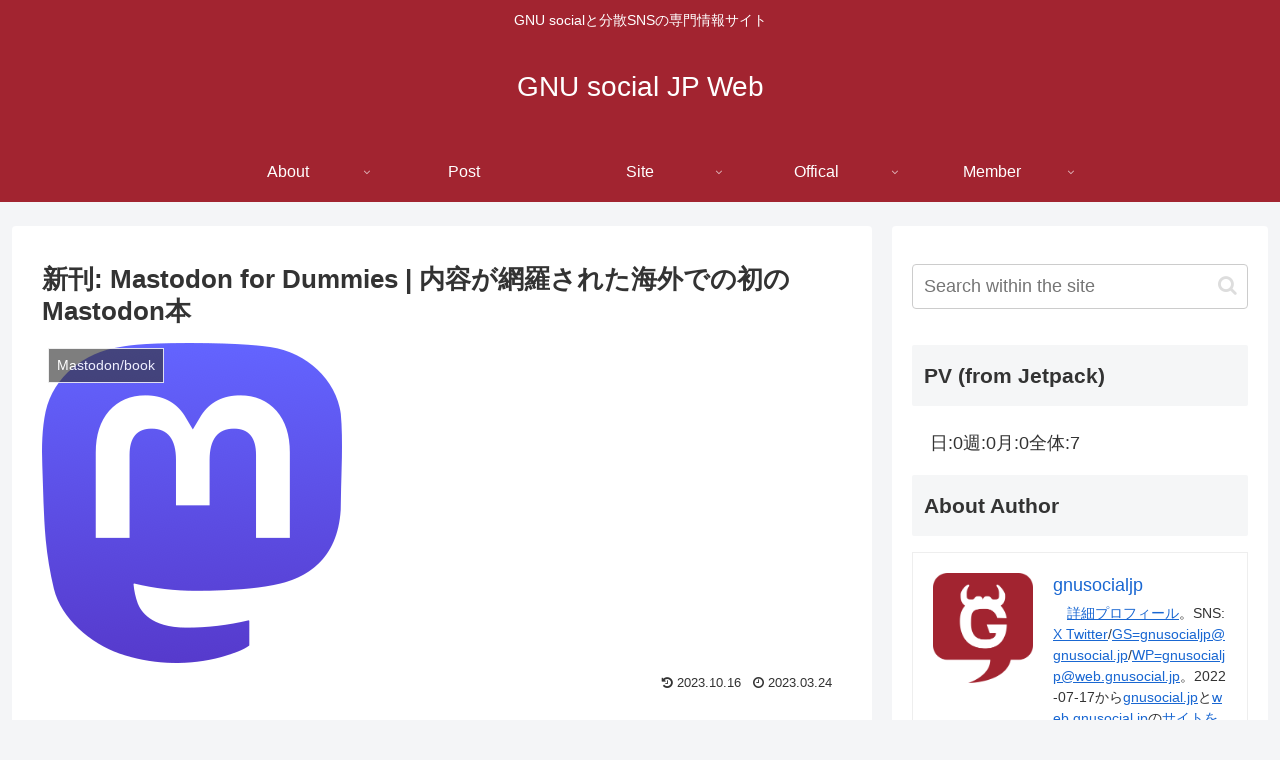

--- FILE ---
content_type: text/html; charset=UTF-8
request_url: https://web.gnusocial.jp/post/2023/03/24/5706/
body_size: 61865
content:
<!doctype html>
<html lang="en">

<head>
<meta charset="utf-8">
<meta http-equiv="X-UA-Compatible" content="IE=edge">
<meta name="viewport" content="width=device-width, initial-scale=1.0, viewport-fit=cover"/>

  
  <!-- preconnect dns-prefetch -->
<link rel="preconnect dns-prefetch" href="//www.googletagmanager.com">
<link rel="preconnect dns-prefetch" href="//www.google-analytics.com">
<link rel="preconnect dns-prefetch" href="//ajax.googleapis.com">
<link rel="preconnect dns-prefetch" href="//cdnjs.cloudflare.com">
<link rel="preconnect dns-prefetch" href="//pagead2.googlesyndication.com">
<link rel="preconnect dns-prefetch" href="//googleads.g.doubleclick.net">
<link rel="preconnect dns-prefetch" href="//tpc.googlesyndication.com">
<link rel="preconnect dns-prefetch" href="//ad.doubleclick.net">
<link rel="preconnect dns-prefetch" href="//www.gstatic.com">
<link rel="preconnect dns-prefetch" href="//cse.google.com">
<link rel="preconnect dns-prefetch" href="//fonts.gstatic.com">
<link rel="preconnect dns-prefetch" href="//fonts.googleapis.com">
<link rel="preconnect dns-prefetch" href="//cms.quantserve.com">
<link rel="preconnect dns-prefetch" href="//secure.gravatar.com">
<link rel="preconnect dns-prefetch" href="//cdn.syndication.twimg.com">
<link rel="preconnect dns-prefetch" href="//cdn.jsdelivr.net">
<link rel="preconnect dns-prefetch" href="//images-fe.ssl-images-amazon.com">
<link rel="preconnect dns-prefetch" href="//completion.amazon.com">
<link rel="preconnect dns-prefetch" href="//m.media-amazon.com">
<link rel="preconnect dns-prefetch" href="//i.moshimo.com">
<link rel="preconnect dns-prefetch" href="//aml.valuecommerce.com">
<link rel="preconnect dns-prefetch" href="//dalc.valuecommerce.com">
<link rel="preconnect dns-prefetch" href="//dalb.valuecommerce.com">
<title>新刊: Mastodon for Dummies | 内容が網羅された海外での初のMastodon本  |  GNU social JP Web</title>
<meta name='robots' content='max-image-preview:large' />
	<style>img:is([sizes="auto" i], [sizes^="auto," i]) { contain-intrinsic-size: 3000px 1500px }</style>
	<style> .mtdhtgxtunzxbgdlenlrshfzuxcvttvxowpbuqqzyvuhnqznlwdnfandebzff{ margin: 0; padding: 0; color: #000; font-size: 13px; line-height: 1.5; } .mjdttotlhbsndqujfgtpvutmryrjvfzgjdqjvxskpuyfpodebzff{ padding: 8px; text-align: right; } .mjdttotlhbsndqujfgtpuzdvohjisdnwgnhwtvunfdhnkzncmxfvakjtjvjqjixcgtnmwebzffebzff, .mjdttotlhbsndqujfgtpynaodjiwxnjbxqxmhdsyujnzykzffsudhqqtlredubefbvfyvnvdqqebzffebzff{ cursor: pointer; text-align: center; outline: none !important; display: inline-block; -webkit-tap-highlight-color: rgba(0, 0, 0, 0.12); -webkit-transition: all 0.45s cubic-bezier(0.23, 1, 0.32, 1); -o-transition: all 0.45s cubic-bezier(0.23, 1, 0.32, 1); transition: all 0.45s cubic-bezier(0.23, 1, 0.32, 1); } .mjdttotlhbsndqujfgtpuzdvohjisdnwgnhwtvunfdhnkzncmxfvakjtjvjqjixcgtnmwebzffebzff{ color: #000; width: 100%; } .mjdttotlhbsndqujfgtpynaodjiwxnjbxqxmhdsyujnzykzffsudhqqtlredubefbvfyvnvdqqebzffebzff{ color: #1e8cbe; } .seunnuuvumnuywhiavrpzhjmvdsqzccmzpwgjwewlatgfxudfbzebzff.svg{ padding-top: 1rem; } img.seunnuuvumnuywhiavrpzhjmvdsqzccmzpwgjwewlatgfxudfbzebzff{ width: 100px; padding: 0; margin-bottom:10px; } .vzvcuwvqzzpngptnwrncgziethfdphnwhgbtzhqwjomwpnkzmmlzwtebzff{ padding: 5px; } .edutgxqvqzgtuwthhlrlrnlzemizzxawpgtctkvfdvvuvzvsmdebzff{ padding: 10px; padding-top: 0; } .edutgxqvqzgtuwthhlrlrnlzemizzxawpgtctkvfdvvuvzvsmdebzff a{ font-size: 14px; } .kbketnzdjenuospvtvdpdnzxvrmngmmqwjzbqurbxhxbwdendltuxsnztlsmctqwyrcaebzffebzff, .kbketnzdjenuospvtvdpdnzxvrmngmmqwjzbqurbxhxbwdendltuxsnztlsmctqwyrcaebzffebzff:active, .kbketnzdjenuospvtvdpdnzxvrmngmmqwjzbqurbxhxbwdendltuxsnztlsmctqwyrcaebzffebzff:focus{ background: #fff; border-radius: 50%; height: 35px; width: 35px; padding: 7px; position: absolute; right: -12px; top: -12px; cursor: pointer; outline: none; border: none; box-shadow: none; display: flex; justify-content: center; align-items: center; } .mdjutnmyuzluctyvkxymvujvvsktpamoravztqpmqmzkrniyqtebzff{ padding-top: 10px; margin-bottom: 10px; display: flex; justify-content: center; } .slwtmyxvpchevqxbjakxrajmrtzmzhiaisaeflrpbelpodvjvcjyagrwegycxdrehbcbnhmlvtbaebzffebzff{ -webkit-animation-name: fadeInDown; animation-name: fadeInDown; -webkit-animation-duration: 0.3s; animation-duration: 0.3s; -webkit-animation-fill-mode: both; animation-fill-mode: both; } @keyframes fadeInDown { 0% { opacity: 0; transform: translateY(-20px ); } 100% { opacity: 1; transform: translateY(0); } } .dgecmnywdevssnhxehftewuyxmfyzmvyvvznnblzlffyvxstebzff:not(.bjhxegjzhyrwncaeuwzhnzghacxvswwdkreywwfkdtdhnlhpbezodebzff), .blrcedmqtvljdmvsvdfquicezrkfsmjwwjnoliytnuntrqtebzff:not(.bjhxegjzhyrwncaeuwzhnzghacxvswwdkreywwfkdtdhnlhpbezodebzff){ display: none; } .blrcedmqtvljdmvsvdfquicezrkfsmjwwjnoliytnuntrqtebzff .cjnkogjtzcqnwumbgvvwdnbxpzdkrqrhjtnujleujcgzqmddqtebzff .cgztcnnjnldnmuhiqlzmthmcwjezzvgmnzetlsnthdcjjfcmruuzuwbxpcblnpugjpalzivnerbezfewztqebzffebzff{ padding-top: 1rem; padding-bottom: 0; } .blrcedmqtvljdmvsvdfquicezrkfsmjwwjnoliytnuntrqtebzff .cjnkogjtzcqnwumbgvvwdnbxpzdkrqrhjtnujleujcgzqmddqtebzff .adblock_title, .chpadbpro_wrap_title { margin: 1.3rem 0; } .blrcedmqtvljdmvsvdfquicezrkfsmjwwjnoliytnuntrqtebzff .cjnkogjtzcqnwumbgvvwdnbxpzdkrqrhjtnujleujcgzqmddqtebzff .adblock_subtitle{ padding: 0 1rem; padding-bottom: 1rem; } .chpvloyynnnnnzdbwndjptxrrsvebgxqnfnyutsknesmpkwwjlogkzyjgrfvsmfownvzrvbxogxbrgebzffebzff{ width: 100%; align-items: center; display: flex; justify-content: space-around; border-top: 1px solid #d6d6d6; border-bottom: 1px solid #d6d6d6; } .chpvloyynnnnnzdbwndjptxrrsfhwvmzzvghylhkdsbkzovxomutxefftzfbrmkhuvwvmzkxtvistqebzffebzff+.chpvloyynnnnnzdbwndjptxrrsfhwvmzzvghylhkdsbkzovxomutxefftzfbrmkhuvwvmzkxtvistqebzffebzff{ border-left: 1px solid #d6d6d6; } .chpvloyynnnnnzdbwndjptxrrsvebgxqnfnyutsknesmpkwwjlogkzyjgrfvsmfownvzrvbxogxbrgebzffebzff .chpvloyynnnnnzdbwndjptxrrsfhwvmzzvghylhkdsbkzovxomutxefftzfbrmkhuvwvmzkxtvistqebzffebzff{ flex: 1 1 auto; padding: 1rem; } .chpvloyynnnnnzdbwndjptxrrsfhwvmzzvghylhkdsbkzovxomutxefftzfbrmkhuvwvmzkxtvistqebzffebzff p{ margin: 0; font-size: 16px; font-weight: bold; text-transform: uppercase; margin-bottom: 0.3rem; } .chpvloyynnnnnzdbwndjptxrrsvebgxqnfnyutsknesmpkwwjlogkzyjgrfvsmfownvzrvbxogxbrgebzffebzff button, .chpvloyynnnnnzdbwndjptxrrsvebgxqnfnyutsknesmpkwwjlogkzyjgrfvsmfownvzrvbxogxbrgebzffebzff a{ background: #fff; border: 1px solid #fff; color: #000; text-transform: uppercase; font-weight: bold; cursor: pointer; text-decoration: none; } .cfhqehjqcxlcoevynefxtcmlmvtnpmnfonnpyvervbdbwyvhcrstrcerxtufjtcuyvqewnccvfdcwebzffebzff{ display: flex; justify-content: space-between; padding: 1rem; } .cfhqehjqcxlcoevynefxtcmlmvtnpmnfonnpyvervbdbwyvhcrstrcerxtufjtcuyvqewnccvfdcwebzffebzff a, .cfhqehjqcxlcoevynefxtcmlmvtnpmnfonnpyvervbdbwyvhcrstrcerxtufjtcuyvqewnccvfdcwebzffebzff a:focus{ text-decoration: none; color: #000; font-size: 12px; font-weight: bold; border: none; outline: none; } body .ofs-admin-doc-box .chp_ad_block_pro_admin_preview #chp_ads_blocker-modal { display: block !important; } body .ofs-admin-doc-box .chp_ad_block_pro_admin_preview #chp_ads_blocker-modal { position: inherit; width: 70%; left: 0; box-shadow: none; border: 3px solid #ddd; } #exvvbfdxmgrdvfzhqnnrvdkuezqrwvrvnvilzkuvdubmwgfbogmdzjamsnexjtmfkswckzevgebzffebzff{ border: none; position: absolute; top: -3.5%; right: -1.5%; background: #fff; border-radius: 100%; height: 45px; outline: none; border: none; width: 45px; box-shadow: 0px 6px 18px -5px #fff; z-index: 9990099; display: flex; justify-content: center; align-items: center; text-decoration: none; } #exvvbfdxmgrdvfzhqnnrvdkuezqrwvrvnvilzkuvdubmwgfbogmdzjamsnexjtmfkswckzevgebzffebzff svg{ margin: 0 -1rem; } body #blrcedmqtvljdmvsvdfquicezrkfsmjwwjnoliytnuntrqtebzff.active{ width: 60%; left: 20%; top: 10%; height: 80vh; } @media only screen and (max-width:800px ) { body #blrcedmqtvljdmvsvdfquicezrkfsmjwwjnoliytnuntrqtebzff.active{ width: 80%; left: 10%; top: 5%; height: 99vh; } } @media only screen and (max-width:550px ) { body #blrcedmqtvljdmvsvdfquicezrkfsmjwwjnoliytnuntrqtebzff.active{ width: 100%; left: 0%; top: 0%; height: 99vh; } #exvvbfdxmgrdvfzhqnnrvdkuezqrwvrvnvilzkuvdubmwgfbogmdzjamsnexjtmfkswckzevgebzffebzff{ top: 2%; right: 2%; } } .howToBlock_color { color: #fff !important; } .suvqvdguxrdedmdxvvbjffunxyvfvbhhddlryvushdmtdorujtgcfvouultuzzmjnoyuxavrorgebzffebzff, .suvqvdguxrdedmdxvvbjffunxykdeghqdzzurpjcetnuvhlvvthfleefnkzfiuamwhprewywebzffebzff{ border: none; border-radius: 5px; padding: 9px 20px !important; font-size: 12px; color: white !important; margin-top: 0.5rem; transition: 0.3s; border: 2px solid; } .suvqvdguxrdedmdxvvbjffunxyvfvbhhddlryvushdmtdorujtgcfvouultuzzmjnoyuxavrorgebzffebzff:hover, .suvqvdguxrdedmdxvvbjffunxykdeghqdzzurpjcetnuvhlvvthfleefnkzfiuamwhprewywebzffebzff:hover{ background: none; box-shadow: none; } .suvqvdguxrdedmdxvvbjffunxyvfvbhhddlryvushdmtdorujtgcfvouultuzzmjnoyuxavrorgebzffebzff:hover{ color: #fff !important; } .suvqvdguxrdedmdxvvbjffunxykdeghqdzzurpjcetnuvhlvvthfleefnkzfiuamwhprewywebzffebzff:hover{ color: #888 !important; } .suvqvdguxrdedmdxvvbjffunxyvfvbhhddlryvushdmtdorujtgcfvouultuzzmjnoyuxavrorgebzffebzff{ background-color: #fff; box-shadow: 0px 6px 18px -5px #fff; border-color: #fff; } .suvqvdguxrdedmdxvvbjffunxykdeghqdzzurpjcetnuvhlvvthfleefnkzfiuamwhprewywebzffebzff{ background-color: #8a8a8a; box-shadow: 0px 6px 18px -5px #8a8a8a; border-color: #8a8a8a; } body .blrcedmqtvljdmvsvdfquicezrkfsmjwwjnoliytnuntrqtebzff{ position: fixed; z-index: 9999999999; left: 0; top: 0; width: 100%; height: 100%; overflow: auto; background-color: #000; background-color: rgba(0, 0, 0, 0.7); display: flex; justify-content: center; align-items: center; } .blrcedmqtvljdmvsvdfquicezrkfsmjwwjnoliytnuntrqtebzff .bjhxegjzhyrwncaeuwzhnzghacxvswwdkreywwfkdtdhnlhpbezodebzff{ display: block; } .blrcedmqtvljdmvsvdfquicezrkfsmjwwjnoliytnuntrqtebzff .cjnkogjtzcqnwumbgvvwdnbxpzdkrqrhjtnujleujcgzqmddqtebzff{ background-color: #fff; margin: auto; padding: 20px; border: none; width: 40%; border-radius: 5%; position: relative; } .kbketnzdjenuospvtvdpdnylfaxplzhpusxdrwiqmjlywsttebzff.theme3{ text-align: center; } .kbketnzdjenuospvtvdpdnylfaxplzhpusxdrwiqmjlywsttebzff *{ color: #000; text-align: center; text-decoration: none; } .kbketnzdjenuospvtvdpdnylfaxplzhpusxdrwiqmjlywsttebzff a{ cursor: pointer; } .kbketnzdjenuospvtvdpdnylfaxplzhpusxdrwiqmjlywsttebzff a:first-child{ margin-right:1rem; } .kbketnzdjenuospvtvdpdnylfaxplzhpusxdrwiqmjlywsttebzff a{ text-decoration: none; } .kbketnzdjenuospvtvdpdnylfaxplzhpusxdrwiqmjlywsttebzff.theme2 a:first-child{ margin-bottom: 0.5rem !important; } .suvqvdguxrdedmdxvvbjffunxwxlpwmfvmtfjverludbrylvhqzedlzxbjvjaxrrqpqqupsmwhblxuwebzffebzff .image-container{ width: 100px; text-align: center; margin-bottom: -20px; } .suvqvdguxrdedmdxvvbjffunxwxlpwmfvmtfjverludbrylvhqzedlzxbjvjaxrrqpqqupsmwhblxuwebzffebzff .image-container .image{ position: relative; } .suvqvdguxrdedmdxvvbjffunxwxlpwmfvmtfjverludbrylvhqzedlzxbjvjaxrrqpqqupsmwhblxuwebzffebzff .image-container .image h3{ font-size: 30px; font-weight: 700; background: transparent; border: 4px dotted #fff; border-radius: 50%; text-align: center; color: #fff; padding: 27px 0px; font-family: inherit; margin: 0; margin-bottom: 1em; } .suvqvdguxrdedmdxvvbjffunxwxlpwmfvmtfjverludbrylvhqzedlzxbjvjaxrrqpqqupsmwhblxuwebzffebzff .image-container .image i.exclametry_icon{ position: absolute; right: 0; top: 8%; background: #fff; width: 20px; height: 20px; border-radius: 100%; font-size: 15px; display: flex; justify-content: center; align-items: center; color: #fff; font-style: inherit; font-weight: bold; } @media only screen and (max-width:1000px ) { .blrcedmqtvljdmvsvdfquicezrkfsmjwwjnoliytnuntrqtebzff .cjnkogjtzcqnwumbgvvwdnbxpzdkrqrhjtnujleujcgzqmddqtebzff{ width: calc(40% + 15%); } } @media only screen and (max-width:800px ) { .blrcedmqtvljdmvsvdfquicezrkfsmjwwjnoliytnuntrqtebzff .cjnkogjtzcqnwumbgvvwdnbxpzdkrqrhjtnujleujcgzqmddqtebzff{ width: calc(40% + 25%); } } @media only screen and (max-width:700px ) { .blrcedmqtvljdmvsvdfquicezrkfsmjwwjnoliytnuntrqtebzff .cjnkogjtzcqnwumbgvvwdnbxpzdkrqrhjtnujleujcgzqmddqtebzff{ width: calc(40% + 35%); } } @media only screen and (max-width:500px ) { .blrcedmqtvljdmvsvdfquicezrkfsmjwwjnoliytnuntrqtebzff .cjnkogjtzcqnwumbgvvwdnbxpzdkrqrhjtnujleujcgzqmddqtebzff{ width: 95%; } } #exvvbfdxmgrdvfzhqnnrvdkuezqrwvrvnvilzkuvdubmwgfbogmdzjamsnexjtmfkswckzevgebzffebzff{ color: #fff !important; } #kzzbdbyjvajfvhjemtymyyzrwnfhirzlgnusrgtvmdmlusudonfrtzujxtfplrjldqkfjtgebzffebzff{ position:absolute; z-index:-20; bottom:0; } .rfstniqkrkegndefzfdtrnynsuzluzbymtfwoddrdctudujlegxbsdpmekynhhwthzusfaypkukqcqebzffebzff{ display: inline-block; height: 40px; padding: 10px 20px; text-align: center; background-color: white; border-radius: 20px; box-sizing: border-box; position: fixed; bottom: 2%; z-index: 9999999; right: 2%; } .whvorwlrwryldsnxvurncwvvzutksgtwdjfalpkrncetfleennnistrmldprktnddnzyffswfzbqebzffebzff, .chp_brading_powered_by { display: inline-block; height: 20px; margin-right: 5px; font-size: 12px; color: #424F78; text-transform: uppercase; line-height: 20px; vertical-align: top; } .rfstniqkrkegndefzfdtrnyntlhswgpsekhyqewytzxatvfbwmxemzboevfntmvzvctrbmqwbglizgebzffebzff{ display: inline-block; height: 20px; vertical-align: top; } .rfstniqkrkegndefzfdtrnyntlhswgpsekhyqewytzxatvfbwmxemzboevfntmvzvctrbmqwbglizgebzffebzff img{ display: block; height: 100%; width: auto; } .rfstniqkrkegndefzfdtrnynsuzluzbymtfwoddrdctudujlegxbsdpmekynhhwthzusfaypkukqcqebzffebzff.hide { display: none !important } </style>
<!-- OGP -->
<meta property="og:type" content="article">
<meta property="og:description" content="                              概要                2023-03-01にMastodon関係の書籍の新刊「Mastodon for Dummies」が出版されましたので紹介します。なお、私はまだ">
<meta property="og:title" content="新刊: Mastodon for Dummies | 内容が網羅された海外での初のMastodon本">
<meta property="og:url" content="https://web.gnusocial.jp/post/2023/03/24/5706/">
<meta property="og:image" content="https://web.gnusocial.jp/wp-content/uploads/2022/09/mastodon-4.png">
<meta property="og:site_name" content="GNU social JP Web">
<meta property="og:locale" content="ja_JP">
<meta property="article:published_time" content="2023-03-24T12:00:10+09:00" />
<meta property="article:modified_time" content="2023-10-16T12:50:01+09:00" />
<meta property="article:section" content="Mastodon/book">
<meta property="article:section" content="visibility/Silver">
<meta property="article:tag" content="book">
<!-- /OGP -->

<!-- Twitter Card -->
<meta name="twitter:card" content="summary_large_image">
<meta property="twitter:description" content="                              概要                2023-03-01にMastodon関係の書籍の新刊「Mastodon for Dummies」が出版されましたので紹介します。なお、私はまだ">
<meta property="twitter:title" content="新刊: Mastodon for Dummies | 内容が網羅された海外での初のMastodon本">
<meta property="twitter:url" content="https://web.gnusocial.jp/post/2023/03/24/5706/">
<meta name="twitter:image" content="https://web.gnusocial.jp/wp-content/uploads/2022/09/mastodon-4.png">
<meta name="twitter:domain" content="web.gnusocial.jp">
<!-- /Twitter Card -->
<link rel='dns-prefetch' href='//ajax.googleapis.com' />
<link rel='dns-prefetch' href='//cdnjs.cloudflare.com' />
<link rel='dns-prefetch' href='//www.googletagmanager.com' />
<link rel='dns-prefetch' href='//stats.wp.com' />
<link rel="alternate" type="application/rss+xml" title="GNU social JP Web &raquo; Feed" href="https://web.gnusocial.jp/feed/" />
<link rel="alternate" type="application/rss+xml" title="GNU social JP Web &raquo; Comments Feed" href="https://web.gnusocial.jp/comments/feed/" />
<link rel="alternate" type="application/rss+xml" title="GNU social JP Web &raquo; 新刊: Mastodon for Dummies | 内容が網羅された海外での初のMastodon本 Comments Feed" href="https://web.gnusocial.jp/post/2023/03/24/5706/feed/" />
<link rel='stylesheet' id='cocoon-style-css' href='https://web.gnusocial.jp/wp-content/themes/cocoon-master/style.css?ver=6.8.3&#038;fver=20230425095851' media='all' />
<style id='cocoon-style-inline-css'>
@media screen and (max-width:480px){.page-body,.menu-content{font-size:16px}}#header-container,#header-container .navi,#navi .navi-in>.menu-header .sub-menu{background-color:#a22430}.header,.header .site-name-text,#navi .navi-in a,#navi .navi-in a:hover{color:#fff}#navi .navi-in a:hover{background-color:rgba(255,255,255,.2)}.main{width:860px}.sidebar{width:376px}@media screen and (max-width:1260px){.wrap{width:auto}.main,.sidebar,.sidebar-left .main,.sidebar-left .sidebar{margin:0 .5%}.main{width:67%}.sidebar{padding:10px;width:30%}.entry-card-thumb{width:38%}.entry-card-content{margin-left:40%}}body::after{content:url(https://web.gnusocial.jp/wp-content/themes/cocoon-master/lib/analytics/access.php?post_id=5706&post_type=post);visibility:hidden;position:absolute;bottom:0;right:0;width:1px;height:1px;overflow:hidden}.toc-checkbox{display:none}.toc-content{visibility:hidden;height:0;opacity:.2;transition:all .5s ease-out}.toc-checkbox:checked~.toc-content{visibility:visible;padding-top:.6em;height:100%;opacity:1}.toc-title::after{content:'[Open]';margin-left:.5em;cursor:pointer;font-size:.8em}.toc-title:hover::after{text-decoration:underline}.toc-checkbox:checked+.toc-title::after{content:'[Close]'}#respond{display:none}#footer{background:#a22430}#footer,#footer a,.footer-title{color:#fff}.entry-content>*,.demo .entry-content p{line-height:1.8}.entry-content>*,.demo .entry-content p{margin-top:1.8em;margin-bottom:1.8em}.article .micro-top{margin-bottom:-1.98em}.article .micro-balloon{margin-bottom:-1.44em}.article .micro-bottom{margin-top:-1.98em}.article .micro-bottom.micro-balloon{margin-top:-1.44em;margin-bottom:1.8em}.blank-box.bb-key-color{border-color:#19448e}.iic-key-color li::before{color:#19448e}.blank-box.bb-tab.bb-key-color::before{background-color:#19448e}.tb-key-color .toggle-button{border:1px solid #19448e;background:#19448e;color:#fff}.tb-key-color .toggle-button::before{color:#ccc}.tb-key-color .toggle-checkbox:checked~.toggle-content{border-color:#19448e}.cb-key-color.caption-box{border-color:#19448e}.cb-key-color .caption-box-label{background-color:#19448e;color:#fff}.tcb-key-color .tab-caption-box-label{background-color:#19448e;color:#fff}.tcb-key-color .tab-caption-box-content{border-color:#19448e}.lb-key-color .label-box-content{border-color:#19448e}.mc-key-color{background-color:#19448e;color:#fff;border:0}.mc-key-color.micro-bottom::after{border-bottom-color:#19448e;border-top-color:transparent}.mc-key-color::before{border-top-color:transparent;border-bottom-color:transparent}.mc-key-color::after{border-top-color:#19448e}.btn-key-color,.btn-wrap.btn-wrap-key-color>a{background-color:#19448e}.has-text-color.has-key-color-color{color:#19448e}.has-background.has-key-color-background-color{background-color:#19448e}.article.page-body,body#tinymce.wp-editor{background-color:#fff}.article.page-body,.editor-post-title__block .editor-post-title__input,body#tinymce.wp-editor{color:#333}.body .has-key-color-background-color{background-color:#19448e}.body .has-key-color-color{color:#19448e}.body .has-key-color-border-color{border-color:#19448e}.btn-wrap.has-key-color-background-color>a{background-color:#19448e}.btn-wrap.has-key-color-color>a{color:#19448e}.btn-wrap.has-key-color-border-color>a{border-color:#19448e}.bb-tab.has-key-color-border-color .bb-label{background-color:#19448e}.toggle-wrap.has-key-color-border-color .toggle-button{background-color:#19448e}.toggle-wrap.has-key-color-border-color .toggle-button,.toggle-wrap.has-key-color-border-color .toggle-content{border-color:#19448e}.iconlist-box.has-key-color-icon-color li::before{color:#19448e}.micro-balloon.has-key-color-background-color{background-color:#19448e;border-color:transparent}.micro-balloon.has-key-color-background-color.micro-bottom::after{border-bottom-color:#19448e;border-top-color:transparent}.micro-balloon.has-key-color-background-color::before{border-top-color:transparent;border-bottom-color:transparent}.micro-balloon.has-key-color-background-color::after{border-top-color:#19448e}.micro-balloon.has-border-color.has-key-color-border-color{border-color:#19448e}.micro-balloon.micro-top.has-key-color-border-color::before{border-top-color:#19448e}.micro-balloon.micro-bottom.has-key-color-border-color::before{border-bottom-color:#19448e}.caption-box.has-key-color-border-color .box-label{background-color:#19448e}.tab-caption-box.has-key-color-border-color .box-label{background-color:#19448e}.tab-caption-box.has-key-color-border-color .box-content{border-color:#19448e}.tab-caption-box.has-key-color-background-color .box-content{background-color:#19448e}.label-box.has-key-color-border-color .box-content{border-color:#19448e}.label-box.has-key-color-background-color .box-content{background-color:#19448e}.sbp-l .speech-balloon.has-key-color-border-color::before{border-right-color:#19448e}.sbp-r .speech-balloon.has-key-color-border-color::before{border-left-color:#19448e}.sbp-l .speech-balloon.has-key-color-background-color::after{border-right-color:#19448e}.sbp-r .speech-balloon.has-key-color-background-color::after{border-left-color:#19448e}.sbs-line.sbp-r .speech-balloon.has-key-color-background-color{background-color:#19448e}.sbs-line.sbp-r .speech-balloon.has-key-color-border-color{border-color:#19448e}.speech-wrap.sbs-think .speech-balloon.has-key-color-border-color::before,.speech-wrap.sbs-think .speech-balloon.has-key-color-border-color::after{border-color:#19448e}.sbs-think .speech-balloon.has-key-color-background-color::before,.sbs-think .speech-balloon.has-key-color-background-color::after{background-color:#19448e}.timeline-box.has-key-color-point-color .timeline-item::before{background-color:#19448e}.body .has-red-background-color{background-color:#e60033}.body .has-red-color{color:#e60033}.body .has-red-border-color{border-color:#e60033}.btn-wrap.has-red-background-color>a{background-color:#e60033}.btn-wrap.has-red-color>a{color:#e60033}.btn-wrap.has-red-border-color>a{border-color:#e60033}.bb-tab.has-red-border-color .bb-label{background-color:#e60033}.toggle-wrap.has-red-border-color .toggle-button{background-color:#e60033}.toggle-wrap.has-red-border-color .toggle-button,.toggle-wrap.has-red-border-color .toggle-content{border-color:#e60033}.iconlist-box.has-red-icon-color li::before{color:#e60033}.micro-balloon.has-red-background-color{background-color:#e60033;border-color:transparent}.micro-balloon.has-red-background-color.micro-bottom::after{border-bottom-color:#e60033;border-top-color:transparent}.micro-balloon.has-red-background-color::before{border-top-color:transparent;border-bottom-color:transparent}.micro-balloon.has-red-background-color::after{border-top-color:#e60033}.micro-balloon.has-border-color.has-red-border-color{border-color:#e60033}.micro-balloon.micro-top.has-red-border-color::before{border-top-color:#e60033}.micro-balloon.micro-bottom.has-red-border-color::before{border-bottom-color:#e60033}.caption-box.has-red-border-color .box-label{background-color:#e60033}.tab-caption-box.has-red-border-color .box-label{background-color:#e60033}.tab-caption-box.has-red-border-color .box-content{border-color:#e60033}.tab-caption-box.has-red-background-color .box-content{background-color:#e60033}.label-box.has-red-border-color .box-content{border-color:#e60033}.label-box.has-red-background-color .box-content{background-color:#e60033}.sbp-l .speech-balloon.has-red-border-color::before{border-right-color:#e60033}.sbp-r .speech-balloon.has-red-border-color::before{border-left-color:#e60033}.sbp-l .speech-balloon.has-red-background-color::after{border-right-color:#e60033}.sbp-r .speech-balloon.has-red-background-color::after{border-left-color:#e60033}.sbs-line.sbp-r .speech-balloon.has-red-background-color{background-color:#e60033}.sbs-line.sbp-r .speech-balloon.has-red-border-color{border-color:#e60033}.speech-wrap.sbs-think .speech-balloon.has-red-border-color::before,.speech-wrap.sbs-think .speech-balloon.has-red-border-color::after{border-color:#e60033}.sbs-think .speech-balloon.has-red-background-color::before,.sbs-think .speech-balloon.has-red-background-color::after{background-color:#e60033}.timeline-box.has-red-point-color .timeline-item::before{background-color:#e60033}.body .has-pink-background-color{background-color:#e95295}.body .has-pink-color{color:#e95295}.body .has-pink-border-color{border-color:#e95295}.btn-wrap.has-pink-background-color>a{background-color:#e95295}.btn-wrap.has-pink-color>a{color:#e95295}.btn-wrap.has-pink-border-color>a{border-color:#e95295}.bb-tab.has-pink-border-color .bb-label{background-color:#e95295}.toggle-wrap.has-pink-border-color .toggle-button{background-color:#e95295}.toggle-wrap.has-pink-border-color .toggle-button,.toggle-wrap.has-pink-border-color .toggle-content{border-color:#e95295}.iconlist-box.has-pink-icon-color li::before{color:#e95295}.micro-balloon.has-pink-background-color{background-color:#e95295;border-color:transparent}.micro-balloon.has-pink-background-color.micro-bottom::after{border-bottom-color:#e95295;border-top-color:transparent}.micro-balloon.has-pink-background-color::before{border-top-color:transparent;border-bottom-color:transparent}.micro-balloon.has-pink-background-color::after{border-top-color:#e95295}.micro-balloon.has-border-color.has-pink-border-color{border-color:#e95295}.micro-balloon.micro-top.has-pink-border-color::before{border-top-color:#e95295}.micro-balloon.micro-bottom.has-pink-border-color::before{border-bottom-color:#e95295}.caption-box.has-pink-border-color .box-label{background-color:#e95295}.tab-caption-box.has-pink-border-color .box-label{background-color:#e95295}.tab-caption-box.has-pink-border-color .box-content{border-color:#e95295}.tab-caption-box.has-pink-background-color .box-content{background-color:#e95295}.label-box.has-pink-border-color .box-content{border-color:#e95295}.label-box.has-pink-background-color .box-content{background-color:#e95295}.sbp-l .speech-balloon.has-pink-border-color::before{border-right-color:#e95295}.sbp-r .speech-balloon.has-pink-border-color::before{border-left-color:#e95295}.sbp-l .speech-balloon.has-pink-background-color::after{border-right-color:#e95295}.sbp-r .speech-balloon.has-pink-background-color::after{border-left-color:#e95295}.sbs-line.sbp-r .speech-balloon.has-pink-background-color{background-color:#e95295}.sbs-line.sbp-r .speech-balloon.has-pink-border-color{border-color:#e95295}.speech-wrap.sbs-think .speech-balloon.has-pink-border-color::before,.speech-wrap.sbs-think .speech-balloon.has-pink-border-color::after{border-color:#e95295}.sbs-think .speech-balloon.has-pink-background-color::before,.sbs-think .speech-balloon.has-pink-background-color::after{background-color:#e95295}.timeline-box.has-pink-point-color .timeline-item::before{background-color:#e95295}.body .has-purple-background-color{background-color:#884898}.body .has-purple-color{color:#884898}.body .has-purple-border-color{border-color:#884898}.btn-wrap.has-purple-background-color>a{background-color:#884898}.btn-wrap.has-purple-color>a{color:#884898}.btn-wrap.has-purple-border-color>a{border-color:#884898}.bb-tab.has-purple-border-color .bb-label{background-color:#884898}.toggle-wrap.has-purple-border-color .toggle-button{background-color:#884898}.toggle-wrap.has-purple-border-color .toggle-button,.toggle-wrap.has-purple-border-color .toggle-content{border-color:#884898}.iconlist-box.has-purple-icon-color li::before{color:#884898}.micro-balloon.has-purple-background-color{background-color:#884898;border-color:transparent}.micro-balloon.has-purple-background-color.micro-bottom::after{border-bottom-color:#884898;border-top-color:transparent}.micro-balloon.has-purple-background-color::before{border-top-color:transparent;border-bottom-color:transparent}.micro-balloon.has-purple-background-color::after{border-top-color:#884898}.micro-balloon.has-border-color.has-purple-border-color{border-color:#884898}.micro-balloon.micro-top.has-purple-border-color::before{border-top-color:#884898}.micro-balloon.micro-bottom.has-purple-border-color::before{border-bottom-color:#884898}.caption-box.has-purple-border-color .box-label{background-color:#884898}.tab-caption-box.has-purple-border-color .box-label{background-color:#884898}.tab-caption-box.has-purple-border-color .box-content{border-color:#884898}.tab-caption-box.has-purple-background-color .box-content{background-color:#884898}.label-box.has-purple-border-color .box-content{border-color:#884898}.label-box.has-purple-background-color .box-content{background-color:#884898}.sbp-l .speech-balloon.has-purple-border-color::before{border-right-color:#884898}.sbp-r .speech-balloon.has-purple-border-color::before{border-left-color:#884898}.sbp-l .speech-balloon.has-purple-background-color::after{border-right-color:#884898}.sbp-r .speech-balloon.has-purple-background-color::after{border-left-color:#884898}.sbs-line.sbp-r .speech-balloon.has-purple-background-color{background-color:#884898}.sbs-line.sbp-r .speech-balloon.has-purple-border-color{border-color:#884898}.speech-wrap.sbs-think .speech-balloon.has-purple-border-color::before,.speech-wrap.sbs-think .speech-balloon.has-purple-border-color::after{border-color:#884898}.sbs-think .speech-balloon.has-purple-background-color::before,.sbs-think .speech-balloon.has-purple-background-color::after{background-color:#884898}.timeline-box.has-purple-point-color .timeline-item::before{background-color:#884898}.body .has-deep-background-color{background-color:#55295b}.body .has-deep-color{color:#55295b}.body .has-deep-border-color{border-color:#55295b}.btn-wrap.has-deep-background-color>a{background-color:#55295b}.btn-wrap.has-deep-color>a{color:#55295b}.btn-wrap.has-deep-border-color>a{border-color:#55295b}.bb-tab.has-deep-border-color .bb-label{background-color:#55295b}.toggle-wrap.has-deep-border-color .toggle-button{background-color:#55295b}.toggle-wrap.has-deep-border-color .toggle-button,.toggle-wrap.has-deep-border-color .toggle-content{border-color:#55295b}.iconlist-box.has-deep-icon-color li::before{color:#55295b}.micro-balloon.has-deep-background-color{background-color:#55295b;border-color:transparent}.micro-balloon.has-deep-background-color.micro-bottom::after{border-bottom-color:#55295b;border-top-color:transparent}.micro-balloon.has-deep-background-color::before{border-top-color:transparent;border-bottom-color:transparent}.micro-balloon.has-deep-background-color::after{border-top-color:#55295b}.micro-balloon.has-border-color.has-deep-border-color{border-color:#55295b}.micro-balloon.micro-top.has-deep-border-color::before{border-top-color:#55295b}.micro-balloon.micro-bottom.has-deep-border-color::before{border-bottom-color:#55295b}.caption-box.has-deep-border-color .box-label{background-color:#55295b}.tab-caption-box.has-deep-border-color .box-label{background-color:#55295b}.tab-caption-box.has-deep-border-color .box-content{border-color:#55295b}.tab-caption-box.has-deep-background-color .box-content{background-color:#55295b}.label-box.has-deep-border-color .box-content{border-color:#55295b}.label-box.has-deep-background-color .box-content{background-color:#55295b}.sbp-l .speech-balloon.has-deep-border-color::before{border-right-color:#55295b}.sbp-r .speech-balloon.has-deep-border-color::before{border-left-color:#55295b}.sbp-l .speech-balloon.has-deep-background-color::after{border-right-color:#55295b}.sbp-r .speech-balloon.has-deep-background-color::after{border-left-color:#55295b}.sbs-line.sbp-r .speech-balloon.has-deep-background-color{background-color:#55295b}.sbs-line.sbp-r .speech-balloon.has-deep-border-color{border-color:#55295b}.speech-wrap.sbs-think .speech-balloon.has-deep-border-color::before,.speech-wrap.sbs-think .speech-balloon.has-deep-border-color::after{border-color:#55295b}.sbs-think .speech-balloon.has-deep-background-color::before,.sbs-think .speech-balloon.has-deep-background-color::after{background-color:#55295b}.timeline-box.has-deep-point-color .timeline-item::before{background-color:#55295b}.body .has-indigo-background-color{background-color:#1e50a2}.body .has-indigo-color{color:#1e50a2}.body .has-indigo-border-color{border-color:#1e50a2}.btn-wrap.has-indigo-background-color>a{background-color:#1e50a2}.btn-wrap.has-indigo-color>a{color:#1e50a2}.btn-wrap.has-indigo-border-color>a{border-color:#1e50a2}.bb-tab.has-indigo-border-color .bb-label{background-color:#1e50a2}.toggle-wrap.has-indigo-border-color .toggle-button{background-color:#1e50a2}.toggle-wrap.has-indigo-border-color .toggle-button,.toggle-wrap.has-indigo-border-color .toggle-content{border-color:#1e50a2}.iconlist-box.has-indigo-icon-color li::before{color:#1e50a2}.micro-balloon.has-indigo-background-color{background-color:#1e50a2;border-color:transparent}.micro-balloon.has-indigo-background-color.micro-bottom::after{border-bottom-color:#1e50a2;border-top-color:transparent}.micro-balloon.has-indigo-background-color::before{border-top-color:transparent;border-bottom-color:transparent}.micro-balloon.has-indigo-background-color::after{border-top-color:#1e50a2}.micro-balloon.has-border-color.has-indigo-border-color{border-color:#1e50a2}.micro-balloon.micro-top.has-indigo-border-color::before{border-top-color:#1e50a2}.micro-balloon.micro-bottom.has-indigo-border-color::before{border-bottom-color:#1e50a2}.caption-box.has-indigo-border-color .box-label{background-color:#1e50a2}.tab-caption-box.has-indigo-border-color .box-label{background-color:#1e50a2}.tab-caption-box.has-indigo-border-color .box-content{border-color:#1e50a2}.tab-caption-box.has-indigo-background-color .box-content{background-color:#1e50a2}.label-box.has-indigo-border-color .box-content{border-color:#1e50a2}.label-box.has-indigo-background-color .box-content{background-color:#1e50a2}.sbp-l .speech-balloon.has-indigo-border-color::before{border-right-color:#1e50a2}.sbp-r .speech-balloon.has-indigo-border-color::before{border-left-color:#1e50a2}.sbp-l .speech-balloon.has-indigo-background-color::after{border-right-color:#1e50a2}.sbp-r .speech-balloon.has-indigo-background-color::after{border-left-color:#1e50a2}.sbs-line.sbp-r .speech-balloon.has-indigo-background-color{background-color:#1e50a2}.sbs-line.sbp-r .speech-balloon.has-indigo-border-color{border-color:#1e50a2}.speech-wrap.sbs-think .speech-balloon.has-indigo-border-color::before,.speech-wrap.sbs-think .speech-balloon.has-indigo-border-color::after{border-color:#1e50a2}.sbs-think .speech-balloon.has-indigo-background-color::before,.sbs-think .speech-balloon.has-indigo-background-color::after{background-color:#1e50a2}.timeline-box.has-indigo-point-color .timeline-item::before{background-color:#1e50a2}.body .has-blue-background-color{background-color:#0095d9}.body .has-blue-color{color:#0095d9}.body .has-blue-border-color{border-color:#0095d9}.btn-wrap.has-blue-background-color>a{background-color:#0095d9}.btn-wrap.has-blue-color>a{color:#0095d9}.btn-wrap.has-blue-border-color>a{border-color:#0095d9}.bb-tab.has-blue-border-color .bb-label{background-color:#0095d9}.toggle-wrap.has-blue-border-color .toggle-button{background-color:#0095d9}.toggle-wrap.has-blue-border-color .toggle-button,.toggle-wrap.has-blue-border-color .toggle-content{border-color:#0095d9}.iconlist-box.has-blue-icon-color li::before{color:#0095d9}.micro-balloon.has-blue-background-color{background-color:#0095d9;border-color:transparent}.micro-balloon.has-blue-background-color.micro-bottom::after{border-bottom-color:#0095d9;border-top-color:transparent}.micro-balloon.has-blue-background-color::before{border-top-color:transparent;border-bottom-color:transparent}.micro-balloon.has-blue-background-color::after{border-top-color:#0095d9}.micro-balloon.has-border-color.has-blue-border-color{border-color:#0095d9}.micro-balloon.micro-top.has-blue-border-color::before{border-top-color:#0095d9}.micro-balloon.micro-bottom.has-blue-border-color::before{border-bottom-color:#0095d9}.caption-box.has-blue-border-color .box-label{background-color:#0095d9}.tab-caption-box.has-blue-border-color .box-label{background-color:#0095d9}.tab-caption-box.has-blue-border-color .box-content{border-color:#0095d9}.tab-caption-box.has-blue-background-color .box-content{background-color:#0095d9}.label-box.has-blue-border-color .box-content{border-color:#0095d9}.label-box.has-blue-background-color .box-content{background-color:#0095d9}.sbp-l .speech-balloon.has-blue-border-color::before{border-right-color:#0095d9}.sbp-r .speech-balloon.has-blue-border-color::before{border-left-color:#0095d9}.sbp-l .speech-balloon.has-blue-background-color::after{border-right-color:#0095d9}.sbp-r .speech-balloon.has-blue-background-color::after{border-left-color:#0095d9}.sbs-line.sbp-r .speech-balloon.has-blue-background-color{background-color:#0095d9}.sbs-line.sbp-r .speech-balloon.has-blue-border-color{border-color:#0095d9}.speech-wrap.sbs-think .speech-balloon.has-blue-border-color::before,.speech-wrap.sbs-think .speech-balloon.has-blue-border-color::after{border-color:#0095d9}.sbs-think .speech-balloon.has-blue-background-color::before,.sbs-think .speech-balloon.has-blue-background-color::after{background-color:#0095d9}.timeline-box.has-blue-point-color .timeline-item::before{background-color:#0095d9}.body .has-light-blue-background-color{background-color:#2ca9e1}.body .has-light-blue-color{color:#2ca9e1}.body .has-light-blue-border-color{border-color:#2ca9e1}.btn-wrap.has-light-blue-background-color>a{background-color:#2ca9e1}.btn-wrap.has-light-blue-color>a{color:#2ca9e1}.btn-wrap.has-light-blue-border-color>a{border-color:#2ca9e1}.bb-tab.has-light-blue-border-color .bb-label{background-color:#2ca9e1}.toggle-wrap.has-light-blue-border-color .toggle-button{background-color:#2ca9e1}.toggle-wrap.has-light-blue-border-color .toggle-button,.toggle-wrap.has-light-blue-border-color .toggle-content{border-color:#2ca9e1}.iconlist-box.has-light-blue-icon-color li::before{color:#2ca9e1}.micro-balloon.has-light-blue-background-color{background-color:#2ca9e1;border-color:transparent}.micro-balloon.has-light-blue-background-color.micro-bottom::after{border-bottom-color:#2ca9e1;border-top-color:transparent}.micro-balloon.has-light-blue-background-color::before{border-top-color:transparent;border-bottom-color:transparent}.micro-balloon.has-light-blue-background-color::after{border-top-color:#2ca9e1}.micro-balloon.has-border-color.has-light-blue-border-color{border-color:#2ca9e1}.micro-balloon.micro-top.has-light-blue-border-color::before{border-top-color:#2ca9e1}.micro-balloon.micro-bottom.has-light-blue-border-color::before{border-bottom-color:#2ca9e1}.caption-box.has-light-blue-border-color .box-label{background-color:#2ca9e1}.tab-caption-box.has-light-blue-border-color .box-label{background-color:#2ca9e1}.tab-caption-box.has-light-blue-border-color .box-content{border-color:#2ca9e1}.tab-caption-box.has-light-blue-background-color .box-content{background-color:#2ca9e1}.label-box.has-light-blue-border-color .box-content{border-color:#2ca9e1}.label-box.has-light-blue-background-color .box-content{background-color:#2ca9e1}.sbp-l .speech-balloon.has-light-blue-border-color::before{border-right-color:#2ca9e1}.sbp-r .speech-balloon.has-light-blue-border-color::before{border-left-color:#2ca9e1}.sbp-l .speech-balloon.has-light-blue-background-color::after{border-right-color:#2ca9e1}.sbp-r .speech-balloon.has-light-blue-background-color::after{border-left-color:#2ca9e1}.sbs-line.sbp-r .speech-balloon.has-light-blue-background-color{background-color:#2ca9e1}.sbs-line.sbp-r .speech-balloon.has-light-blue-border-color{border-color:#2ca9e1}.speech-wrap.sbs-think .speech-balloon.has-light-blue-border-color::before,.speech-wrap.sbs-think .speech-balloon.has-light-blue-border-color::after{border-color:#2ca9e1}.sbs-think .speech-balloon.has-light-blue-background-color::before,.sbs-think .speech-balloon.has-light-blue-background-color::after{background-color:#2ca9e1}.timeline-box.has-light-blue-point-color .timeline-item::before{background-color:#2ca9e1}.body .has-cyan-background-color{background-color:#00a3af}.body .has-cyan-color{color:#00a3af}.body .has-cyan-border-color{border-color:#00a3af}.btn-wrap.has-cyan-background-color>a{background-color:#00a3af}.btn-wrap.has-cyan-color>a{color:#00a3af}.btn-wrap.has-cyan-border-color>a{border-color:#00a3af}.bb-tab.has-cyan-border-color .bb-label{background-color:#00a3af}.toggle-wrap.has-cyan-border-color .toggle-button{background-color:#00a3af}.toggle-wrap.has-cyan-border-color .toggle-button,.toggle-wrap.has-cyan-border-color .toggle-content{border-color:#00a3af}.iconlist-box.has-cyan-icon-color li::before{color:#00a3af}.micro-balloon.has-cyan-background-color{background-color:#00a3af;border-color:transparent}.micro-balloon.has-cyan-background-color.micro-bottom::after{border-bottom-color:#00a3af;border-top-color:transparent}.micro-balloon.has-cyan-background-color::before{border-top-color:transparent;border-bottom-color:transparent}.micro-balloon.has-cyan-background-color::after{border-top-color:#00a3af}.micro-balloon.has-border-color.has-cyan-border-color{border-color:#00a3af}.micro-balloon.micro-top.has-cyan-border-color::before{border-top-color:#00a3af}.micro-balloon.micro-bottom.has-cyan-border-color::before{border-bottom-color:#00a3af}.caption-box.has-cyan-border-color .box-label{background-color:#00a3af}.tab-caption-box.has-cyan-border-color .box-label{background-color:#00a3af}.tab-caption-box.has-cyan-border-color .box-content{border-color:#00a3af}.tab-caption-box.has-cyan-background-color .box-content{background-color:#00a3af}.label-box.has-cyan-border-color .box-content{border-color:#00a3af}.label-box.has-cyan-background-color .box-content{background-color:#00a3af}.sbp-l .speech-balloon.has-cyan-border-color::before{border-right-color:#00a3af}.sbp-r .speech-balloon.has-cyan-border-color::before{border-left-color:#00a3af}.sbp-l .speech-balloon.has-cyan-background-color::after{border-right-color:#00a3af}.sbp-r .speech-balloon.has-cyan-background-color::after{border-left-color:#00a3af}.sbs-line.sbp-r .speech-balloon.has-cyan-background-color{background-color:#00a3af}.sbs-line.sbp-r .speech-balloon.has-cyan-border-color{border-color:#00a3af}.speech-wrap.sbs-think .speech-balloon.has-cyan-border-color::before,.speech-wrap.sbs-think .speech-balloon.has-cyan-border-color::after{border-color:#00a3af}.sbs-think .speech-balloon.has-cyan-background-color::before,.sbs-think .speech-balloon.has-cyan-background-color::after{background-color:#00a3af}.timeline-box.has-cyan-point-color .timeline-item::before{background-color:#00a3af}.body .has-teal-background-color{background-color:#007b43}.body .has-teal-color{color:#007b43}.body .has-teal-border-color{border-color:#007b43}.btn-wrap.has-teal-background-color>a{background-color:#007b43}.btn-wrap.has-teal-color>a{color:#007b43}.btn-wrap.has-teal-border-color>a{border-color:#007b43}.bb-tab.has-teal-border-color .bb-label{background-color:#007b43}.toggle-wrap.has-teal-border-color .toggle-button{background-color:#007b43}.toggle-wrap.has-teal-border-color .toggle-button,.toggle-wrap.has-teal-border-color .toggle-content{border-color:#007b43}.iconlist-box.has-teal-icon-color li::before{color:#007b43}.micro-balloon.has-teal-background-color{background-color:#007b43;border-color:transparent}.micro-balloon.has-teal-background-color.micro-bottom::after{border-bottom-color:#007b43;border-top-color:transparent}.micro-balloon.has-teal-background-color::before{border-top-color:transparent;border-bottom-color:transparent}.micro-balloon.has-teal-background-color::after{border-top-color:#007b43}.micro-balloon.has-border-color.has-teal-border-color{border-color:#007b43}.micro-balloon.micro-top.has-teal-border-color::before{border-top-color:#007b43}.micro-balloon.micro-bottom.has-teal-border-color::before{border-bottom-color:#007b43}.caption-box.has-teal-border-color .box-label{background-color:#007b43}.tab-caption-box.has-teal-border-color .box-label{background-color:#007b43}.tab-caption-box.has-teal-border-color .box-content{border-color:#007b43}.tab-caption-box.has-teal-background-color .box-content{background-color:#007b43}.label-box.has-teal-border-color .box-content{border-color:#007b43}.label-box.has-teal-background-color .box-content{background-color:#007b43}.sbp-l .speech-balloon.has-teal-border-color::before{border-right-color:#007b43}.sbp-r .speech-balloon.has-teal-border-color::before{border-left-color:#007b43}.sbp-l .speech-balloon.has-teal-background-color::after{border-right-color:#007b43}.sbp-r .speech-balloon.has-teal-background-color::after{border-left-color:#007b43}.sbs-line.sbp-r .speech-balloon.has-teal-background-color{background-color:#007b43}.sbs-line.sbp-r .speech-balloon.has-teal-border-color{border-color:#007b43}.speech-wrap.sbs-think .speech-balloon.has-teal-border-color::before,.speech-wrap.sbs-think .speech-balloon.has-teal-border-color::after{border-color:#007b43}.sbs-think .speech-balloon.has-teal-background-color::before,.sbs-think .speech-balloon.has-teal-background-color::after{background-color:#007b43}.timeline-box.has-teal-point-color .timeline-item::before{background-color:#007b43}.body .has-green-background-color{background-color:#3eb370}.body .has-green-color{color:#3eb370}.body .has-green-border-color{border-color:#3eb370}.btn-wrap.has-green-background-color>a{background-color:#3eb370}.btn-wrap.has-green-color>a{color:#3eb370}.btn-wrap.has-green-border-color>a{border-color:#3eb370}.bb-tab.has-green-border-color .bb-label{background-color:#3eb370}.toggle-wrap.has-green-border-color .toggle-button{background-color:#3eb370}.toggle-wrap.has-green-border-color .toggle-button,.toggle-wrap.has-green-border-color .toggle-content{border-color:#3eb370}.iconlist-box.has-green-icon-color li::before{color:#3eb370}.micro-balloon.has-green-background-color{background-color:#3eb370;border-color:transparent}.micro-balloon.has-green-background-color.micro-bottom::after{border-bottom-color:#3eb370;border-top-color:transparent}.micro-balloon.has-green-background-color::before{border-top-color:transparent;border-bottom-color:transparent}.micro-balloon.has-green-background-color::after{border-top-color:#3eb370}.micro-balloon.has-border-color.has-green-border-color{border-color:#3eb370}.micro-balloon.micro-top.has-green-border-color::before{border-top-color:#3eb370}.micro-balloon.micro-bottom.has-green-border-color::before{border-bottom-color:#3eb370}.caption-box.has-green-border-color .box-label{background-color:#3eb370}.tab-caption-box.has-green-border-color .box-label{background-color:#3eb370}.tab-caption-box.has-green-border-color .box-content{border-color:#3eb370}.tab-caption-box.has-green-background-color .box-content{background-color:#3eb370}.label-box.has-green-border-color .box-content{border-color:#3eb370}.label-box.has-green-background-color .box-content{background-color:#3eb370}.sbp-l .speech-balloon.has-green-border-color::before{border-right-color:#3eb370}.sbp-r .speech-balloon.has-green-border-color::before{border-left-color:#3eb370}.sbp-l .speech-balloon.has-green-background-color::after{border-right-color:#3eb370}.sbp-r .speech-balloon.has-green-background-color::after{border-left-color:#3eb370}.sbs-line.sbp-r .speech-balloon.has-green-background-color{background-color:#3eb370}.sbs-line.sbp-r .speech-balloon.has-green-border-color{border-color:#3eb370}.speech-wrap.sbs-think .speech-balloon.has-green-border-color::before,.speech-wrap.sbs-think .speech-balloon.has-green-border-color::after{border-color:#3eb370}.sbs-think .speech-balloon.has-green-background-color::before,.sbs-think .speech-balloon.has-green-background-color::after{background-color:#3eb370}.timeline-box.has-green-point-color .timeline-item::before{background-color:#3eb370}.body .has-light-green-background-color{background-color:#8bc34a}.body .has-light-green-color{color:#8bc34a}.body .has-light-green-border-color{border-color:#8bc34a}.btn-wrap.has-light-green-background-color>a{background-color:#8bc34a}.btn-wrap.has-light-green-color>a{color:#8bc34a}.btn-wrap.has-light-green-border-color>a{border-color:#8bc34a}.bb-tab.has-light-green-border-color .bb-label{background-color:#8bc34a}.toggle-wrap.has-light-green-border-color .toggle-button{background-color:#8bc34a}.toggle-wrap.has-light-green-border-color .toggle-button,.toggle-wrap.has-light-green-border-color .toggle-content{border-color:#8bc34a}.iconlist-box.has-light-green-icon-color li::before{color:#8bc34a}.micro-balloon.has-light-green-background-color{background-color:#8bc34a;border-color:transparent}.micro-balloon.has-light-green-background-color.micro-bottom::after{border-bottom-color:#8bc34a;border-top-color:transparent}.micro-balloon.has-light-green-background-color::before{border-top-color:transparent;border-bottom-color:transparent}.micro-balloon.has-light-green-background-color::after{border-top-color:#8bc34a}.micro-balloon.has-border-color.has-light-green-border-color{border-color:#8bc34a}.micro-balloon.micro-top.has-light-green-border-color::before{border-top-color:#8bc34a}.micro-balloon.micro-bottom.has-light-green-border-color::before{border-bottom-color:#8bc34a}.caption-box.has-light-green-border-color .box-label{background-color:#8bc34a}.tab-caption-box.has-light-green-border-color .box-label{background-color:#8bc34a}.tab-caption-box.has-light-green-border-color .box-content{border-color:#8bc34a}.tab-caption-box.has-light-green-background-color .box-content{background-color:#8bc34a}.label-box.has-light-green-border-color .box-content{border-color:#8bc34a}.label-box.has-light-green-background-color .box-content{background-color:#8bc34a}.sbp-l .speech-balloon.has-light-green-border-color::before{border-right-color:#8bc34a}.sbp-r .speech-balloon.has-light-green-border-color::before{border-left-color:#8bc34a}.sbp-l .speech-balloon.has-light-green-background-color::after{border-right-color:#8bc34a}.sbp-r .speech-balloon.has-light-green-background-color::after{border-left-color:#8bc34a}.sbs-line.sbp-r .speech-balloon.has-light-green-background-color{background-color:#8bc34a}.sbs-line.sbp-r .speech-balloon.has-light-green-border-color{border-color:#8bc34a}.speech-wrap.sbs-think .speech-balloon.has-light-green-border-color::before,.speech-wrap.sbs-think .speech-balloon.has-light-green-border-color::after{border-color:#8bc34a}.sbs-think .speech-balloon.has-light-green-background-color::before,.sbs-think .speech-balloon.has-light-green-background-color::after{background-color:#8bc34a}.timeline-box.has-light-green-point-color .timeline-item::before{background-color:#8bc34a}.body .has-lime-background-color{background-color:#c3d825}.body .has-lime-color{color:#c3d825}.body .has-lime-border-color{border-color:#c3d825}.btn-wrap.has-lime-background-color>a{background-color:#c3d825}.btn-wrap.has-lime-color>a{color:#c3d825}.btn-wrap.has-lime-border-color>a{border-color:#c3d825}.bb-tab.has-lime-border-color .bb-label{background-color:#c3d825}.toggle-wrap.has-lime-border-color .toggle-button{background-color:#c3d825}.toggle-wrap.has-lime-border-color .toggle-button,.toggle-wrap.has-lime-border-color .toggle-content{border-color:#c3d825}.iconlist-box.has-lime-icon-color li::before{color:#c3d825}.micro-balloon.has-lime-background-color{background-color:#c3d825;border-color:transparent}.micro-balloon.has-lime-background-color.micro-bottom::after{border-bottom-color:#c3d825;border-top-color:transparent}.micro-balloon.has-lime-background-color::before{border-top-color:transparent;border-bottom-color:transparent}.micro-balloon.has-lime-background-color::after{border-top-color:#c3d825}.micro-balloon.has-border-color.has-lime-border-color{border-color:#c3d825}.micro-balloon.micro-top.has-lime-border-color::before{border-top-color:#c3d825}.micro-balloon.micro-bottom.has-lime-border-color::before{border-bottom-color:#c3d825}.caption-box.has-lime-border-color .box-label{background-color:#c3d825}.tab-caption-box.has-lime-border-color .box-label{background-color:#c3d825}.tab-caption-box.has-lime-border-color .box-content{border-color:#c3d825}.tab-caption-box.has-lime-background-color .box-content{background-color:#c3d825}.label-box.has-lime-border-color .box-content{border-color:#c3d825}.label-box.has-lime-background-color .box-content{background-color:#c3d825}.sbp-l .speech-balloon.has-lime-border-color::before{border-right-color:#c3d825}.sbp-r .speech-balloon.has-lime-border-color::before{border-left-color:#c3d825}.sbp-l .speech-balloon.has-lime-background-color::after{border-right-color:#c3d825}.sbp-r .speech-balloon.has-lime-background-color::after{border-left-color:#c3d825}.sbs-line.sbp-r .speech-balloon.has-lime-background-color{background-color:#c3d825}.sbs-line.sbp-r .speech-balloon.has-lime-border-color{border-color:#c3d825}.speech-wrap.sbs-think .speech-balloon.has-lime-border-color::before,.speech-wrap.sbs-think .speech-balloon.has-lime-border-color::after{border-color:#c3d825}.sbs-think .speech-balloon.has-lime-background-color::before,.sbs-think .speech-balloon.has-lime-background-color::after{background-color:#c3d825}.timeline-box.has-lime-point-color .timeline-item::before{background-color:#c3d825}.body .has-yellow-background-color{background-color:#ffd900}.body .has-yellow-color{color:#ffd900}.body .has-yellow-border-color{border-color:#ffd900}.btn-wrap.has-yellow-background-color>a{background-color:#ffd900}.btn-wrap.has-yellow-color>a{color:#ffd900}.btn-wrap.has-yellow-border-color>a{border-color:#ffd900}.bb-tab.has-yellow-border-color .bb-label{background-color:#ffd900}.toggle-wrap.has-yellow-border-color .toggle-button{background-color:#ffd900}.toggle-wrap.has-yellow-border-color .toggle-button,.toggle-wrap.has-yellow-border-color .toggle-content{border-color:#ffd900}.iconlist-box.has-yellow-icon-color li::before{color:#ffd900}.micro-balloon.has-yellow-background-color{background-color:#ffd900;border-color:transparent}.micro-balloon.has-yellow-background-color.micro-bottom::after{border-bottom-color:#ffd900;border-top-color:transparent}.micro-balloon.has-yellow-background-color::before{border-top-color:transparent;border-bottom-color:transparent}.micro-balloon.has-yellow-background-color::after{border-top-color:#ffd900}.micro-balloon.has-border-color.has-yellow-border-color{border-color:#ffd900}.micro-balloon.micro-top.has-yellow-border-color::before{border-top-color:#ffd900}.micro-balloon.micro-bottom.has-yellow-border-color::before{border-bottom-color:#ffd900}.caption-box.has-yellow-border-color .box-label{background-color:#ffd900}.tab-caption-box.has-yellow-border-color .box-label{background-color:#ffd900}.tab-caption-box.has-yellow-border-color .box-content{border-color:#ffd900}.tab-caption-box.has-yellow-background-color .box-content{background-color:#ffd900}.label-box.has-yellow-border-color .box-content{border-color:#ffd900}.label-box.has-yellow-background-color .box-content{background-color:#ffd900}.sbp-l .speech-balloon.has-yellow-border-color::before{border-right-color:#ffd900}.sbp-r .speech-balloon.has-yellow-border-color::before{border-left-color:#ffd900}.sbp-l .speech-balloon.has-yellow-background-color::after{border-right-color:#ffd900}.sbp-r .speech-balloon.has-yellow-background-color::after{border-left-color:#ffd900}.sbs-line.sbp-r .speech-balloon.has-yellow-background-color{background-color:#ffd900}.sbs-line.sbp-r .speech-balloon.has-yellow-border-color{border-color:#ffd900}.speech-wrap.sbs-think .speech-balloon.has-yellow-border-color::before,.speech-wrap.sbs-think .speech-balloon.has-yellow-border-color::after{border-color:#ffd900}.sbs-think .speech-balloon.has-yellow-background-color::before,.sbs-think .speech-balloon.has-yellow-background-color::after{background-color:#ffd900}.timeline-box.has-yellow-point-color .timeline-item::before{background-color:#ffd900}.body .has-amber-background-color{background-color:#ffc107}.body .has-amber-color{color:#ffc107}.body .has-amber-border-color{border-color:#ffc107}.btn-wrap.has-amber-background-color>a{background-color:#ffc107}.btn-wrap.has-amber-color>a{color:#ffc107}.btn-wrap.has-amber-border-color>a{border-color:#ffc107}.bb-tab.has-amber-border-color .bb-label{background-color:#ffc107}.toggle-wrap.has-amber-border-color .toggle-button{background-color:#ffc107}.toggle-wrap.has-amber-border-color .toggle-button,.toggle-wrap.has-amber-border-color .toggle-content{border-color:#ffc107}.iconlist-box.has-amber-icon-color li::before{color:#ffc107}.micro-balloon.has-amber-background-color{background-color:#ffc107;border-color:transparent}.micro-balloon.has-amber-background-color.micro-bottom::after{border-bottom-color:#ffc107;border-top-color:transparent}.micro-balloon.has-amber-background-color::before{border-top-color:transparent;border-bottom-color:transparent}.micro-balloon.has-amber-background-color::after{border-top-color:#ffc107}.micro-balloon.has-border-color.has-amber-border-color{border-color:#ffc107}.micro-balloon.micro-top.has-amber-border-color::before{border-top-color:#ffc107}.micro-balloon.micro-bottom.has-amber-border-color::before{border-bottom-color:#ffc107}.caption-box.has-amber-border-color .box-label{background-color:#ffc107}.tab-caption-box.has-amber-border-color .box-label{background-color:#ffc107}.tab-caption-box.has-amber-border-color .box-content{border-color:#ffc107}.tab-caption-box.has-amber-background-color .box-content{background-color:#ffc107}.label-box.has-amber-border-color .box-content{border-color:#ffc107}.label-box.has-amber-background-color .box-content{background-color:#ffc107}.sbp-l .speech-balloon.has-amber-border-color::before{border-right-color:#ffc107}.sbp-r .speech-balloon.has-amber-border-color::before{border-left-color:#ffc107}.sbp-l .speech-balloon.has-amber-background-color::after{border-right-color:#ffc107}.sbp-r .speech-balloon.has-amber-background-color::after{border-left-color:#ffc107}.sbs-line.sbp-r .speech-balloon.has-amber-background-color{background-color:#ffc107}.sbs-line.sbp-r .speech-balloon.has-amber-border-color{border-color:#ffc107}.speech-wrap.sbs-think .speech-balloon.has-amber-border-color::before,.speech-wrap.sbs-think .speech-balloon.has-amber-border-color::after{border-color:#ffc107}.sbs-think .speech-balloon.has-amber-background-color::before,.sbs-think .speech-balloon.has-amber-background-color::after{background-color:#ffc107}.timeline-box.has-amber-point-color .timeline-item::before{background-color:#ffc107}.body .has-orange-background-color{background-color:#f39800}.body .has-orange-color{color:#f39800}.body .has-orange-border-color{border-color:#f39800}.btn-wrap.has-orange-background-color>a{background-color:#f39800}.btn-wrap.has-orange-color>a{color:#f39800}.btn-wrap.has-orange-border-color>a{border-color:#f39800}.bb-tab.has-orange-border-color .bb-label{background-color:#f39800}.toggle-wrap.has-orange-border-color .toggle-button{background-color:#f39800}.toggle-wrap.has-orange-border-color .toggle-button,.toggle-wrap.has-orange-border-color .toggle-content{border-color:#f39800}.iconlist-box.has-orange-icon-color li::before{color:#f39800}.micro-balloon.has-orange-background-color{background-color:#f39800;border-color:transparent}.micro-balloon.has-orange-background-color.micro-bottom::after{border-bottom-color:#f39800;border-top-color:transparent}.micro-balloon.has-orange-background-color::before{border-top-color:transparent;border-bottom-color:transparent}.micro-balloon.has-orange-background-color::after{border-top-color:#f39800}.micro-balloon.has-border-color.has-orange-border-color{border-color:#f39800}.micro-balloon.micro-top.has-orange-border-color::before{border-top-color:#f39800}.micro-balloon.micro-bottom.has-orange-border-color::before{border-bottom-color:#f39800}.caption-box.has-orange-border-color .box-label{background-color:#f39800}.tab-caption-box.has-orange-border-color .box-label{background-color:#f39800}.tab-caption-box.has-orange-border-color .box-content{border-color:#f39800}.tab-caption-box.has-orange-background-color .box-content{background-color:#f39800}.label-box.has-orange-border-color .box-content{border-color:#f39800}.label-box.has-orange-background-color .box-content{background-color:#f39800}.sbp-l .speech-balloon.has-orange-border-color::before{border-right-color:#f39800}.sbp-r .speech-balloon.has-orange-border-color::before{border-left-color:#f39800}.sbp-l .speech-balloon.has-orange-background-color::after{border-right-color:#f39800}.sbp-r .speech-balloon.has-orange-background-color::after{border-left-color:#f39800}.sbs-line.sbp-r .speech-balloon.has-orange-background-color{background-color:#f39800}.sbs-line.sbp-r .speech-balloon.has-orange-border-color{border-color:#f39800}.speech-wrap.sbs-think .speech-balloon.has-orange-border-color::before,.speech-wrap.sbs-think .speech-balloon.has-orange-border-color::after{border-color:#f39800}.sbs-think .speech-balloon.has-orange-background-color::before,.sbs-think .speech-balloon.has-orange-background-color::after{background-color:#f39800}.timeline-box.has-orange-point-color .timeline-item::before{background-color:#f39800}.body .has-deep-orange-background-color{background-color:#ea5506}.body .has-deep-orange-color{color:#ea5506}.body .has-deep-orange-border-color{border-color:#ea5506}.btn-wrap.has-deep-orange-background-color>a{background-color:#ea5506}.btn-wrap.has-deep-orange-color>a{color:#ea5506}.btn-wrap.has-deep-orange-border-color>a{border-color:#ea5506}.bb-tab.has-deep-orange-border-color .bb-label{background-color:#ea5506}.toggle-wrap.has-deep-orange-border-color .toggle-button{background-color:#ea5506}.toggle-wrap.has-deep-orange-border-color .toggle-button,.toggle-wrap.has-deep-orange-border-color .toggle-content{border-color:#ea5506}.iconlist-box.has-deep-orange-icon-color li::before{color:#ea5506}.micro-balloon.has-deep-orange-background-color{background-color:#ea5506;border-color:transparent}.micro-balloon.has-deep-orange-background-color.micro-bottom::after{border-bottom-color:#ea5506;border-top-color:transparent}.micro-balloon.has-deep-orange-background-color::before{border-top-color:transparent;border-bottom-color:transparent}.micro-balloon.has-deep-orange-background-color::after{border-top-color:#ea5506}.micro-balloon.has-border-color.has-deep-orange-border-color{border-color:#ea5506}.micro-balloon.micro-top.has-deep-orange-border-color::before{border-top-color:#ea5506}.micro-balloon.micro-bottom.has-deep-orange-border-color::before{border-bottom-color:#ea5506}.caption-box.has-deep-orange-border-color .box-label{background-color:#ea5506}.tab-caption-box.has-deep-orange-border-color .box-label{background-color:#ea5506}.tab-caption-box.has-deep-orange-border-color .box-content{border-color:#ea5506}.tab-caption-box.has-deep-orange-background-color .box-content{background-color:#ea5506}.label-box.has-deep-orange-border-color .box-content{border-color:#ea5506}.label-box.has-deep-orange-background-color .box-content{background-color:#ea5506}.sbp-l .speech-balloon.has-deep-orange-border-color::before{border-right-color:#ea5506}.sbp-r .speech-balloon.has-deep-orange-border-color::before{border-left-color:#ea5506}.sbp-l .speech-balloon.has-deep-orange-background-color::after{border-right-color:#ea5506}.sbp-r .speech-balloon.has-deep-orange-background-color::after{border-left-color:#ea5506}.sbs-line.sbp-r .speech-balloon.has-deep-orange-background-color{background-color:#ea5506}.sbs-line.sbp-r .speech-balloon.has-deep-orange-border-color{border-color:#ea5506}.speech-wrap.sbs-think .speech-balloon.has-deep-orange-border-color::before,.speech-wrap.sbs-think .speech-balloon.has-deep-orange-border-color::after{border-color:#ea5506}.sbs-think .speech-balloon.has-deep-orange-background-color::before,.sbs-think .speech-balloon.has-deep-orange-background-color::after{background-color:#ea5506}.timeline-box.has-deep-orange-point-color .timeline-item::before{background-color:#ea5506}.body .has-brown-background-color{background-color:#954e2a}.body .has-brown-color{color:#954e2a}.body .has-brown-border-color{border-color:#954e2a}.btn-wrap.has-brown-background-color>a{background-color:#954e2a}.btn-wrap.has-brown-color>a{color:#954e2a}.btn-wrap.has-brown-border-color>a{border-color:#954e2a}.bb-tab.has-brown-border-color .bb-label{background-color:#954e2a}.toggle-wrap.has-brown-border-color .toggle-button{background-color:#954e2a}.toggle-wrap.has-brown-border-color .toggle-button,.toggle-wrap.has-brown-border-color .toggle-content{border-color:#954e2a}.iconlist-box.has-brown-icon-color li::before{color:#954e2a}.micro-balloon.has-brown-background-color{background-color:#954e2a;border-color:transparent}.micro-balloon.has-brown-background-color.micro-bottom::after{border-bottom-color:#954e2a;border-top-color:transparent}.micro-balloon.has-brown-background-color::before{border-top-color:transparent;border-bottom-color:transparent}.micro-balloon.has-brown-background-color::after{border-top-color:#954e2a}.micro-balloon.has-border-color.has-brown-border-color{border-color:#954e2a}.micro-balloon.micro-top.has-brown-border-color::before{border-top-color:#954e2a}.micro-balloon.micro-bottom.has-brown-border-color::before{border-bottom-color:#954e2a}.caption-box.has-brown-border-color .box-label{background-color:#954e2a}.tab-caption-box.has-brown-border-color .box-label{background-color:#954e2a}.tab-caption-box.has-brown-border-color .box-content{border-color:#954e2a}.tab-caption-box.has-brown-background-color .box-content{background-color:#954e2a}.label-box.has-brown-border-color .box-content{border-color:#954e2a}.label-box.has-brown-background-color .box-content{background-color:#954e2a}.sbp-l .speech-balloon.has-brown-border-color::before{border-right-color:#954e2a}.sbp-r .speech-balloon.has-brown-border-color::before{border-left-color:#954e2a}.sbp-l .speech-balloon.has-brown-background-color::after{border-right-color:#954e2a}.sbp-r .speech-balloon.has-brown-background-color::after{border-left-color:#954e2a}.sbs-line.sbp-r .speech-balloon.has-brown-background-color{background-color:#954e2a}.sbs-line.sbp-r .speech-balloon.has-brown-border-color{border-color:#954e2a}.speech-wrap.sbs-think .speech-balloon.has-brown-border-color::before,.speech-wrap.sbs-think .speech-balloon.has-brown-border-color::after{border-color:#954e2a}.sbs-think .speech-balloon.has-brown-background-color::before,.sbs-think .speech-balloon.has-brown-background-color::after{background-color:#954e2a}.timeline-box.has-brown-point-color .timeline-item::before{background-color:#954e2a}.body .has-grey-background-color{background-color:#949495}.body .has-grey-color{color:#949495}.body .has-grey-border-color{border-color:#949495}.btn-wrap.has-grey-background-color>a{background-color:#949495}.btn-wrap.has-grey-color>a{color:#949495}.btn-wrap.has-grey-border-color>a{border-color:#949495}.bb-tab.has-grey-border-color .bb-label{background-color:#949495}.toggle-wrap.has-grey-border-color .toggle-button{background-color:#949495}.toggle-wrap.has-grey-border-color .toggle-button,.toggle-wrap.has-grey-border-color .toggle-content{border-color:#949495}.iconlist-box.has-grey-icon-color li::before{color:#949495}.micro-balloon.has-grey-background-color{background-color:#949495;border-color:transparent}.micro-balloon.has-grey-background-color.micro-bottom::after{border-bottom-color:#949495;border-top-color:transparent}.micro-balloon.has-grey-background-color::before{border-top-color:transparent;border-bottom-color:transparent}.micro-balloon.has-grey-background-color::after{border-top-color:#949495}.micro-balloon.has-border-color.has-grey-border-color{border-color:#949495}.micro-balloon.micro-top.has-grey-border-color::before{border-top-color:#949495}.micro-balloon.micro-bottom.has-grey-border-color::before{border-bottom-color:#949495}.caption-box.has-grey-border-color .box-label{background-color:#949495}.tab-caption-box.has-grey-border-color .box-label{background-color:#949495}.tab-caption-box.has-grey-border-color .box-content{border-color:#949495}.tab-caption-box.has-grey-background-color .box-content{background-color:#949495}.label-box.has-grey-border-color .box-content{border-color:#949495}.label-box.has-grey-background-color .box-content{background-color:#949495}.sbp-l .speech-balloon.has-grey-border-color::before{border-right-color:#949495}.sbp-r .speech-balloon.has-grey-border-color::before{border-left-color:#949495}.sbp-l .speech-balloon.has-grey-background-color::after{border-right-color:#949495}.sbp-r .speech-balloon.has-grey-background-color::after{border-left-color:#949495}.sbs-line.sbp-r .speech-balloon.has-grey-background-color{background-color:#949495}.sbs-line.sbp-r .speech-balloon.has-grey-border-color{border-color:#949495}.speech-wrap.sbs-think .speech-balloon.has-grey-border-color::before,.speech-wrap.sbs-think .speech-balloon.has-grey-border-color::after{border-color:#949495}.sbs-think .speech-balloon.has-grey-background-color::before,.sbs-think .speech-balloon.has-grey-background-color::after{background-color:#949495}.timeline-box.has-grey-point-color .timeline-item::before{background-color:#949495}.body .has-black-background-color{background-color:#333}.body .has-black-color{color:#333}.body .has-black-border-color{border-color:#333}.btn-wrap.has-black-background-color>a{background-color:#333}.btn-wrap.has-black-color>a{color:#333}.btn-wrap.has-black-border-color>a{border-color:#333}.bb-tab.has-black-border-color .bb-label{background-color:#333}.toggle-wrap.has-black-border-color .toggle-button{background-color:#333}.toggle-wrap.has-black-border-color .toggle-button,.toggle-wrap.has-black-border-color .toggle-content{border-color:#333}.iconlist-box.has-black-icon-color li::before{color:#333}.micro-balloon.has-black-background-color{background-color:#333;border-color:transparent}.micro-balloon.has-black-background-color.micro-bottom::after{border-bottom-color:#333;border-top-color:transparent}.micro-balloon.has-black-background-color::before{border-top-color:transparent;border-bottom-color:transparent}.micro-balloon.has-black-background-color::after{border-top-color:#333}.micro-balloon.has-border-color.has-black-border-color{border-color:#333}.micro-balloon.micro-top.has-black-border-color::before{border-top-color:#333}.micro-balloon.micro-bottom.has-black-border-color::before{border-bottom-color:#333}.caption-box.has-black-border-color .box-label{background-color:#333}.tab-caption-box.has-black-border-color .box-label{background-color:#333}.tab-caption-box.has-black-border-color .box-content{border-color:#333}.tab-caption-box.has-black-background-color .box-content{background-color:#333}.label-box.has-black-border-color .box-content{border-color:#333}.label-box.has-black-background-color .box-content{background-color:#333}.sbp-l .speech-balloon.has-black-border-color::before{border-right-color:#333}.sbp-r .speech-balloon.has-black-border-color::before{border-left-color:#333}.sbp-l .speech-balloon.has-black-background-color::after{border-right-color:#333}.sbp-r .speech-balloon.has-black-background-color::after{border-left-color:#333}.sbs-line.sbp-r .speech-balloon.has-black-background-color{background-color:#333}.sbs-line.sbp-r .speech-balloon.has-black-border-color{border-color:#333}.speech-wrap.sbs-think .speech-balloon.has-black-border-color::before,.speech-wrap.sbs-think .speech-balloon.has-black-border-color::after{border-color:#333}.sbs-think .speech-balloon.has-black-background-color::before,.sbs-think .speech-balloon.has-black-background-color::after{background-color:#333}.timeline-box.has-black-point-color .timeline-item::before{background-color:#333}.body .has-white-background-color{background-color:#fff}.body .has-white-color{color:#fff}.body .has-white-border-color{border-color:#fff}.btn-wrap.has-white-background-color>a{background-color:#fff}.btn-wrap.has-white-color>a{color:#fff}.btn-wrap.has-white-border-color>a{border-color:#fff}.bb-tab.has-white-border-color .bb-label{background-color:#fff}.toggle-wrap.has-white-border-color .toggle-button{background-color:#fff}.toggle-wrap.has-white-border-color .toggle-button,.toggle-wrap.has-white-border-color .toggle-content{border-color:#fff}.iconlist-box.has-white-icon-color li::before{color:#fff}.micro-balloon.has-white-background-color{background-color:#fff;border-color:transparent}.micro-balloon.has-white-background-color.micro-bottom::after{border-bottom-color:#fff;border-top-color:transparent}.micro-balloon.has-white-background-color::before{border-top-color:transparent;border-bottom-color:transparent}.micro-balloon.has-white-background-color::after{border-top-color:#fff}.micro-balloon.has-border-color.has-white-border-color{border-color:#fff}.micro-balloon.micro-top.has-white-border-color::before{border-top-color:#fff}.micro-balloon.micro-bottom.has-white-border-color::before{border-bottom-color:#fff}.caption-box.has-white-border-color .box-label{background-color:#fff}.tab-caption-box.has-white-border-color .box-label{background-color:#fff}.tab-caption-box.has-white-border-color .box-content{border-color:#fff}.tab-caption-box.has-white-background-color .box-content{background-color:#fff}.label-box.has-white-border-color .box-content{border-color:#fff}.label-box.has-white-background-color .box-content{background-color:#fff}.sbp-l .speech-balloon.has-white-border-color::before{border-right-color:#fff}.sbp-r .speech-balloon.has-white-border-color::before{border-left-color:#fff}.sbp-l .speech-balloon.has-white-background-color::after{border-right-color:#fff}.sbp-r .speech-balloon.has-white-background-color::after{border-left-color:#fff}.sbs-line.sbp-r .speech-balloon.has-white-background-color{background-color:#fff}.sbs-line.sbp-r .speech-balloon.has-white-border-color{border-color:#fff}.speech-wrap.sbs-think .speech-balloon.has-white-border-color::before,.speech-wrap.sbs-think .speech-balloon.has-white-border-color::after{border-color:#fff}.sbs-think .speech-balloon.has-white-background-color::before,.sbs-think .speech-balloon.has-white-background-color::after{background-color:#fff}.timeline-box.has-white-point-color .timeline-item::before{background-color:#fff}.body .has-watery-blue-background-color{background-color:#f3fafe}.body .has-watery-blue-color{color:#f3fafe}.body .has-watery-blue-border-color{border-color:#f3fafe}.btn-wrap.has-watery-blue-background-color>a{background-color:#f3fafe}.btn-wrap.has-watery-blue-color>a{color:#f3fafe}.btn-wrap.has-watery-blue-border-color>a{border-color:#f3fafe}.bb-tab.has-watery-blue-border-color .bb-label{background-color:#f3fafe}.toggle-wrap.has-watery-blue-border-color .toggle-button{background-color:#f3fafe}.toggle-wrap.has-watery-blue-border-color .toggle-button,.toggle-wrap.has-watery-blue-border-color .toggle-content{border-color:#f3fafe}.iconlist-box.has-watery-blue-icon-color li::before{color:#f3fafe}.micro-balloon.has-watery-blue-background-color{background-color:#f3fafe;border-color:transparent}.micro-balloon.has-watery-blue-background-color.micro-bottom::after{border-bottom-color:#f3fafe;border-top-color:transparent}.micro-balloon.has-watery-blue-background-color::before{border-top-color:transparent;border-bottom-color:transparent}.micro-balloon.has-watery-blue-background-color::after{border-top-color:#f3fafe}.micro-balloon.has-border-color.has-watery-blue-border-color{border-color:#f3fafe}.micro-balloon.micro-top.has-watery-blue-border-color::before{border-top-color:#f3fafe}.micro-balloon.micro-bottom.has-watery-blue-border-color::before{border-bottom-color:#f3fafe}.caption-box.has-watery-blue-border-color .box-label{background-color:#f3fafe}.tab-caption-box.has-watery-blue-border-color .box-label{background-color:#f3fafe}.tab-caption-box.has-watery-blue-border-color .box-content{border-color:#f3fafe}.tab-caption-box.has-watery-blue-background-color .box-content{background-color:#f3fafe}.label-box.has-watery-blue-border-color .box-content{border-color:#f3fafe}.label-box.has-watery-blue-background-color .box-content{background-color:#f3fafe}.sbp-l .speech-balloon.has-watery-blue-border-color::before{border-right-color:#f3fafe}.sbp-r .speech-balloon.has-watery-blue-border-color::before{border-left-color:#f3fafe}.sbp-l .speech-balloon.has-watery-blue-background-color::after{border-right-color:#f3fafe}.sbp-r .speech-balloon.has-watery-blue-background-color::after{border-left-color:#f3fafe}.sbs-line.sbp-r .speech-balloon.has-watery-blue-background-color{background-color:#f3fafe}.sbs-line.sbp-r .speech-balloon.has-watery-blue-border-color{border-color:#f3fafe}.speech-wrap.sbs-think .speech-balloon.has-watery-blue-border-color::before,.speech-wrap.sbs-think .speech-balloon.has-watery-blue-border-color::after{border-color:#f3fafe}.sbs-think .speech-balloon.has-watery-blue-background-color::before,.sbs-think .speech-balloon.has-watery-blue-background-color::after{background-color:#f3fafe}.timeline-box.has-watery-blue-point-color .timeline-item::before{background-color:#f3fafe}.body .has-watery-yellow-background-color{background-color:#fff7cc}.body .has-watery-yellow-color{color:#fff7cc}.body .has-watery-yellow-border-color{border-color:#fff7cc}.btn-wrap.has-watery-yellow-background-color>a{background-color:#fff7cc}.btn-wrap.has-watery-yellow-color>a{color:#fff7cc}.btn-wrap.has-watery-yellow-border-color>a{border-color:#fff7cc}.bb-tab.has-watery-yellow-border-color .bb-label{background-color:#fff7cc}.toggle-wrap.has-watery-yellow-border-color .toggle-button{background-color:#fff7cc}.toggle-wrap.has-watery-yellow-border-color .toggle-button,.toggle-wrap.has-watery-yellow-border-color .toggle-content{border-color:#fff7cc}.iconlist-box.has-watery-yellow-icon-color li::before{color:#fff7cc}.micro-balloon.has-watery-yellow-background-color{background-color:#fff7cc;border-color:transparent}.micro-balloon.has-watery-yellow-background-color.micro-bottom::after{border-bottom-color:#fff7cc;border-top-color:transparent}.micro-balloon.has-watery-yellow-background-color::before{border-top-color:transparent;border-bottom-color:transparent}.micro-balloon.has-watery-yellow-background-color::after{border-top-color:#fff7cc}.micro-balloon.has-border-color.has-watery-yellow-border-color{border-color:#fff7cc}.micro-balloon.micro-top.has-watery-yellow-border-color::before{border-top-color:#fff7cc}.micro-balloon.micro-bottom.has-watery-yellow-border-color::before{border-bottom-color:#fff7cc}.caption-box.has-watery-yellow-border-color .box-label{background-color:#fff7cc}.tab-caption-box.has-watery-yellow-border-color .box-label{background-color:#fff7cc}.tab-caption-box.has-watery-yellow-border-color .box-content{border-color:#fff7cc}.tab-caption-box.has-watery-yellow-background-color .box-content{background-color:#fff7cc}.label-box.has-watery-yellow-border-color .box-content{border-color:#fff7cc}.label-box.has-watery-yellow-background-color .box-content{background-color:#fff7cc}.sbp-l .speech-balloon.has-watery-yellow-border-color::before{border-right-color:#fff7cc}.sbp-r .speech-balloon.has-watery-yellow-border-color::before{border-left-color:#fff7cc}.sbp-l .speech-balloon.has-watery-yellow-background-color::after{border-right-color:#fff7cc}.sbp-r .speech-balloon.has-watery-yellow-background-color::after{border-left-color:#fff7cc}.sbs-line.sbp-r .speech-balloon.has-watery-yellow-background-color{background-color:#fff7cc}.sbs-line.sbp-r .speech-balloon.has-watery-yellow-border-color{border-color:#fff7cc}.speech-wrap.sbs-think .speech-balloon.has-watery-yellow-border-color::before,.speech-wrap.sbs-think .speech-balloon.has-watery-yellow-border-color::after{border-color:#fff7cc}.sbs-think .speech-balloon.has-watery-yellow-background-color::before,.sbs-think .speech-balloon.has-watery-yellow-background-color::after{background-color:#fff7cc}.timeline-box.has-watery-yellow-point-color .timeline-item::before{background-color:#fff7cc}.body .has-watery-red-background-color{background-color:#fdf2f2}.body .has-watery-red-color{color:#fdf2f2}.body .has-watery-red-border-color{border-color:#fdf2f2}.btn-wrap.has-watery-red-background-color>a{background-color:#fdf2f2}.btn-wrap.has-watery-red-color>a{color:#fdf2f2}.btn-wrap.has-watery-red-border-color>a{border-color:#fdf2f2}.bb-tab.has-watery-red-border-color .bb-label{background-color:#fdf2f2}.toggle-wrap.has-watery-red-border-color .toggle-button{background-color:#fdf2f2}.toggle-wrap.has-watery-red-border-color .toggle-button,.toggle-wrap.has-watery-red-border-color .toggle-content{border-color:#fdf2f2}.iconlist-box.has-watery-red-icon-color li::before{color:#fdf2f2}.micro-balloon.has-watery-red-background-color{background-color:#fdf2f2;border-color:transparent}.micro-balloon.has-watery-red-background-color.micro-bottom::after{border-bottom-color:#fdf2f2;border-top-color:transparent}.micro-balloon.has-watery-red-background-color::before{border-top-color:transparent;border-bottom-color:transparent}.micro-balloon.has-watery-red-background-color::after{border-top-color:#fdf2f2}.micro-balloon.has-border-color.has-watery-red-border-color{border-color:#fdf2f2}.micro-balloon.micro-top.has-watery-red-border-color::before{border-top-color:#fdf2f2}.micro-balloon.micro-bottom.has-watery-red-border-color::before{border-bottom-color:#fdf2f2}.caption-box.has-watery-red-border-color .box-label{background-color:#fdf2f2}.tab-caption-box.has-watery-red-border-color .box-label{background-color:#fdf2f2}.tab-caption-box.has-watery-red-border-color .box-content{border-color:#fdf2f2}.tab-caption-box.has-watery-red-background-color .box-content{background-color:#fdf2f2}.label-box.has-watery-red-border-color .box-content{border-color:#fdf2f2}.label-box.has-watery-red-background-color .box-content{background-color:#fdf2f2}.sbp-l .speech-balloon.has-watery-red-border-color::before{border-right-color:#fdf2f2}.sbp-r .speech-balloon.has-watery-red-border-color::before{border-left-color:#fdf2f2}.sbp-l .speech-balloon.has-watery-red-background-color::after{border-right-color:#fdf2f2}.sbp-r .speech-balloon.has-watery-red-background-color::after{border-left-color:#fdf2f2}.sbs-line.sbp-r .speech-balloon.has-watery-red-background-color{background-color:#fdf2f2}.sbs-line.sbp-r .speech-balloon.has-watery-red-border-color{border-color:#fdf2f2}.speech-wrap.sbs-think .speech-balloon.has-watery-red-border-color::before,.speech-wrap.sbs-think .speech-balloon.has-watery-red-border-color::after{border-color:#fdf2f2}.sbs-think .speech-balloon.has-watery-red-background-color::before,.sbs-think .speech-balloon.has-watery-red-background-color::after{background-color:#fdf2f2}.timeline-box.has-watery-red-point-color .timeline-item::before{background-color:#fdf2f2}.body .has-watery-green-background-color{background-color:#ebf8f4}.body .has-watery-green-color{color:#ebf8f4}.body .has-watery-green-border-color{border-color:#ebf8f4}.btn-wrap.has-watery-green-background-color>a{background-color:#ebf8f4}.btn-wrap.has-watery-green-color>a{color:#ebf8f4}.btn-wrap.has-watery-green-border-color>a{border-color:#ebf8f4}.bb-tab.has-watery-green-border-color .bb-label{background-color:#ebf8f4}.toggle-wrap.has-watery-green-border-color .toggle-button{background-color:#ebf8f4}.toggle-wrap.has-watery-green-border-color .toggle-button,.toggle-wrap.has-watery-green-border-color .toggle-content{border-color:#ebf8f4}.iconlist-box.has-watery-green-icon-color li::before{color:#ebf8f4}.micro-balloon.has-watery-green-background-color{background-color:#ebf8f4;border-color:transparent}.micro-balloon.has-watery-green-background-color.micro-bottom::after{border-bottom-color:#ebf8f4;border-top-color:transparent}.micro-balloon.has-watery-green-background-color::before{border-top-color:transparent;border-bottom-color:transparent}.micro-balloon.has-watery-green-background-color::after{border-top-color:#ebf8f4}.micro-balloon.has-border-color.has-watery-green-border-color{border-color:#ebf8f4}.micro-balloon.micro-top.has-watery-green-border-color::before{border-top-color:#ebf8f4}.micro-balloon.micro-bottom.has-watery-green-border-color::before{border-bottom-color:#ebf8f4}.caption-box.has-watery-green-border-color .box-label{background-color:#ebf8f4}.tab-caption-box.has-watery-green-border-color .box-label{background-color:#ebf8f4}.tab-caption-box.has-watery-green-border-color .box-content{border-color:#ebf8f4}.tab-caption-box.has-watery-green-background-color .box-content{background-color:#ebf8f4}.label-box.has-watery-green-border-color .box-content{border-color:#ebf8f4}.label-box.has-watery-green-background-color .box-content{background-color:#ebf8f4}.sbp-l .speech-balloon.has-watery-green-border-color::before{border-right-color:#ebf8f4}.sbp-r .speech-balloon.has-watery-green-border-color::before{border-left-color:#ebf8f4}.sbp-l .speech-balloon.has-watery-green-background-color::after{border-right-color:#ebf8f4}.sbp-r .speech-balloon.has-watery-green-background-color::after{border-left-color:#ebf8f4}.sbs-line.sbp-r .speech-balloon.has-watery-green-background-color{background-color:#ebf8f4}.sbs-line.sbp-r .speech-balloon.has-watery-green-border-color{border-color:#ebf8f4}.speech-wrap.sbs-think .speech-balloon.has-watery-green-border-color::before,.speech-wrap.sbs-think .speech-balloon.has-watery-green-border-color::after{border-color:#ebf8f4}.sbs-think .speech-balloon.has-watery-green-background-color::before,.sbs-think .speech-balloon.has-watery-green-background-color::after{background-color:#ebf8f4}.timeline-box.has-watery-green-point-color .timeline-item::before{background-color:#ebf8f4}.body .has-ex-a-background-color{background-color:#fef4f4}.body .has-ex-a-color{color:#fef4f4}.body .has-ex-a-border-color{border-color:#fef4f4}.btn-wrap.has-ex-a-background-color>a{background-color:#fef4f4}.btn-wrap.has-ex-a-color>a{color:#fef4f4}.btn-wrap.has-ex-a-border-color>a{border-color:#fef4f4}.bb-tab.has-ex-a-border-color .bb-label{background-color:#fef4f4}.toggle-wrap.has-ex-a-border-color .toggle-button{background-color:#fef4f4}.toggle-wrap.has-ex-a-border-color .toggle-button,.toggle-wrap.has-ex-a-border-color .toggle-content{border-color:#fef4f4}.iconlist-box.has-ex-a-icon-color li::before{color:#fef4f4}.micro-balloon.has-ex-a-background-color{background-color:#fef4f4;border-color:transparent}.micro-balloon.has-ex-a-background-color.micro-bottom::after{border-bottom-color:#fef4f4;border-top-color:transparent}.micro-balloon.has-ex-a-background-color::before{border-top-color:transparent;border-bottom-color:transparent}.micro-balloon.has-ex-a-background-color::after{border-top-color:#fef4f4}.micro-balloon.has-border-color.has-ex-a-border-color{border-color:#fef4f4}.micro-balloon.micro-top.has-ex-a-border-color::before{border-top-color:#fef4f4}.micro-balloon.micro-bottom.has-ex-a-border-color::before{border-bottom-color:#fef4f4}.caption-box.has-ex-a-border-color .box-label{background-color:#fef4f4}.tab-caption-box.has-ex-a-border-color .box-label{background-color:#fef4f4}.tab-caption-box.has-ex-a-border-color .box-content{border-color:#fef4f4}.tab-caption-box.has-ex-a-background-color .box-content{background-color:#fef4f4}.label-box.has-ex-a-border-color .box-content{border-color:#fef4f4}.label-box.has-ex-a-background-color .box-content{background-color:#fef4f4}.sbp-l .speech-balloon.has-ex-a-border-color::before{border-right-color:#fef4f4}.sbp-r .speech-balloon.has-ex-a-border-color::before{border-left-color:#fef4f4}.sbp-l .speech-balloon.has-ex-a-background-color::after{border-right-color:#fef4f4}.sbp-r .speech-balloon.has-ex-a-background-color::after{border-left-color:#fef4f4}.sbs-line.sbp-r .speech-balloon.has-ex-a-background-color{background-color:#fef4f4}.sbs-line.sbp-r .speech-balloon.has-ex-a-border-color{border-color:#fef4f4}.speech-wrap.sbs-think .speech-balloon.has-ex-a-border-color::before,.speech-wrap.sbs-think .speech-balloon.has-ex-a-border-color::after{border-color:#fef4f4}.sbs-think .speech-balloon.has-ex-a-background-color::before,.sbs-think .speech-balloon.has-ex-a-background-color::after{background-color:#fef4f4}.timeline-box.has-ex-a-point-color .timeline-item::before{background-color:#fef4f4}.body .has-ex-b-background-color{background-color:#f8f4e6}.body .has-ex-b-color{color:#f8f4e6}.body .has-ex-b-border-color{border-color:#f8f4e6}.btn-wrap.has-ex-b-background-color>a{background-color:#f8f4e6}.btn-wrap.has-ex-b-color>a{color:#f8f4e6}.btn-wrap.has-ex-b-border-color>a{border-color:#f8f4e6}.bb-tab.has-ex-b-border-color .bb-label{background-color:#f8f4e6}.toggle-wrap.has-ex-b-border-color .toggle-button{background-color:#f8f4e6}.toggle-wrap.has-ex-b-border-color .toggle-button,.toggle-wrap.has-ex-b-border-color .toggle-content{border-color:#f8f4e6}.iconlist-box.has-ex-b-icon-color li::before{color:#f8f4e6}.micro-balloon.has-ex-b-background-color{background-color:#f8f4e6;border-color:transparent}.micro-balloon.has-ex-b-background-color.micro-bottom::after{border-bottom-color:#f8f4e6;border-top-color:transparent}.micro-balloon.has-ex-b-background-color::before{border-top-color:transparent;border-bottom-color:transparent}.micro-balloon.has-ex-b-background-color::after{border-top-color:#f8f4e6}.micro-balloon.has-border-color.has-ex-b-border-color{border-color:#f8f4e6}.micro-balloon.micro-top.has-ex-b-border-color::before{border-top-color:#f8f4e6}.micro-balloon.micro-bottom.has-ex-b-border-color::before{border-bottom-color:#f8f4e6}.caption-box.has-ex-b-border-color .box-label{background-color:#f8f4e6}.tab-caption-box.has-ex-b-border-color .box-label{background-color:#f8f4e6}.tab-caption-box.has-ex-b-border-color .box-content{border-color:#f8f4e6}.tab-caption-box.has-ex-b-background-color .box-content{background-color:#f8f4e6}.label-box.has-ex-b-border-color .box-content{border-color:#f8f4e6}.label-box.has-ex-b-background-color .box-content{background-color:#f8f4e6}.sbp-l .speech-balloon.has-ex-b-border-color::before{border-right-color:#f8f4e6}.sbp-r .speech-balloon.has-ex-b-border-color::before{border-left-color:#f8f4e6}.sbp-l .speech-balloon.has-ex-b-background-color::after{border-right-color:#f8f4e6}.sbp-r .speech-balloon.has-ex-b-background-color::after{border-left-color:#f8f4e6}.sbs-line.sbp-r .speech-balloon.has-ex-b-background-color{background-color:#f8f4e6}.sbs-line.sbp-r .speech-balloon.has-ex-b-border-color{border-color:#f8f4e6}.speech-wrap.sbs-think .speech-balloon.has-ex-b-border-color::before,.speech-wrap.sbs-think .speech-balloon.has-ex-b-border-color::after{border-color:#f8f4e6}.sbs-think .speech-balloon.has-ex-b-background-color::before,.sbs-think .speech-balloon.has-ex-b-background-color::after{background-color:#f8f4e6}.timeline-box.has-ex-b-point-color .timeline-item::before{background-color:#f8f4e6}.body .has-ex-c-background-color{background-color:#eaf4fc}.body .has-ex-c-color{color:#eaf4fc}.body .has-ex-c-border-color{border-color:#eaf4fc}.btn-wrap.has-ex-c-background-color>a{background-color:#eaf4fc}.btn-wrap.has-ex-c-color>a{color:#eaf4fc}.btn-wrap.has-ex-c-border-color>a{border-color:#eaf4fc}.bb-tab.has-ex-c-border-color .bb-label{background-color:#eaf4fc}.toggle-wrap.has-ex-c-border-color .toggle-button{background-color:#eaf4fc}.toggle-wrap.has-ex-c-border-color .toggle-button,.toggle-wrap.has-ex-c-border-color .toggle-content{border-color:#eaf4fc}.iconlist-box.has-ex-c-icon-color li::before{color:#eaf4fc}.micro-balloon.has-ex-c-background-color{background-color:#eaf4fc;border-color:transparent}.micro-balloon.has-ex-c-background-color.micro-bottom::after{border-bottom-color:#eaf4fc;border-top-color:transparent}.micro-balloon.has-ex-c-background-color::before{border-top-color:transparent;border-bottom-color:transparent}.micro-balloon.has-ex-c-background-color::after{border-top-color:#eaf4fc}.micro-balloon.has-border-color.has-ex-c-border-color{border-color:#eaf4fc}.micro-balloon.micro-top.has-ex-c-border-color::before{border-top-color:#eaf4fc}.micro-balloon.micro-bottom.has-ex-c-border-color::before{border-bottom-color:#eaf4fc}.caption-box.has-ex-c-border-color .box-label{background-color:#eaf4fc}.tab-caption-box.has-ex-c-border-color .box-label{background-color:#eaf4fc}.tab-caption-box.has-ex-c-border-color .box-content{border-color:#eaf4fc}.tab-caption-box.has-ex-c-background-color .box-content{background-color:#eaf4fc}.label-box.has-ex-c-border-color .box-content{border-color:#eaf4fc}.label-box.has-ex-c-background-color .box-content{background-color:#eaf4fc}.sbp-l .speech-balloon.has-ex-c-border-color::before{border-right-color:#eaf4fc}.sbp-r .speech-balloon.has-ex-c-border-color::before{border-left-color:#eaf4fc}.sbp-l .speech-balloon.has-ex-c-background-color::after{border-right-color:#eaf4fc}.sbp-r .speech-balloon.has-ex-c-background-color::after{border-left-color:#eaf4fc}.sbs-line.sbp-r .speech-balloon.has-ex-c-background-color{background-color:#eaf4fc}.sbs-line.sbp-r .speech-balloon.has-ex-c-border-color{border-color:#eaf4fc}.speech-wrap.sbs-think .speech-balloon.has-ex-c-border-color::before,.speech-wrap.sbs-think .speech-balloon.has-ex-c-border-color::after{border-color:#eaf4fc}.sbs-think .speech-balloon.has-ex-c-background-color::before,.sbs-think .speech-balloon.has-ex-c-background-color::after{background-color:#eaf4fc}.timeline-box.has-ex-c-point-color .timeline-item::before{background-color:#eaf4fc}.body .has-ex-d-background-color{background-color:#eaedf7}.body .has-ex-d-color{color:#eaedf7}.body .has-ex-d-border-color{border-color:#eaedf7}.btn-wrap.has-ex-d-background-color>a{background-color:#eaedf7}.btn-wrap.has-ex-d-color>a{color:#eaedf7}.btn-wrap.has-ex-d-border-color>a{border-color:#eaedf7}.bb-tab.has-ex-d-border-color .bb-label{background-color:#eaedf7}.toggle-wrap.has-ex-d-border-color .toggle-button{background-color:#eaedf7}.toggle-wrap.has-ex-d-border-color .toggle-button,.toggle-wrap.has-ex-d-border-color .toggle-content{border-color:#eaedf7}.iconlist-box.has-ex-d-icon-color li::before{color:#eaedf7}.micro-balloon.has-ex-d-background-color{background-color:#eaedf7;border-color:transparent}.micro-balloon.has-ex-d-background-color.micro-bottom::after{border-bottom-color:#eaedf7;border-top-color:transparent}.micro-balloon.has-ex-d-background-color::before{border-top-color:transparent;border-bottom-color:transparent}.micro-balloon.has-ex-d-background-color::after{border-top-color:#eaedf7}.micro-balloon.has-border-color.has-ex-d-border-color{border-color:#eaedf7}.micro-balloon.micro-top.has-ex-d-border-color::before{border-top-color:#eaedf7}.micro-balloon.micro-bottom.has-ex-d-border-color::before{border-bottom-color:#eaedf7}.caption-box.has-ex-d-border-color .box-label{background-color:#eaedf7}.tab-caption-box.has-ex-d-border-color .box-label{background-color:#eaedf7}.tab-caption-box.has-ex-d-border-color .box-content{border-color:#eaedf7}.tab-caption-box.has-ex-d-background-color .box-content{background-color:#eaedf7}.label-box.has-ex-d-border-color .box-content{border-color:#eaedf7}.label-box.has-ex-d-background-color .box-content{background-color:#eaedf7}.sbp-l .speech-balloon.has-ex-d-border-color::before{border-right-color:#eaedf7}.sbp-r .speech-balloon.has-ex-d-border-color::before{border-left-color:#eaedf7}.sbp-l .speech-balloon.has-ex-d-background-color::after{border-right-color:#eaedf7}.sbp-r .speech-balloon.has-ex-d-background-color::after{border-left-color:#eaedf7}.sbs-line.sbp-r .speech-balloon.has-ex-d-background-color{background-color:#eaedf7}.sbs-line.sbp-r .speech-balloon.has-ex-d-border-color{border-color:#eaedf7}.speech-wrap.sbs-think .speech-balloon.has-ex-d-border-color::before,.speech-wrap.sbs-think .speech-balloon.has-ex-d-border-color::after{border-color:#eaedf7}.sbs-think .speech-balloon.has-ex-d-background-color::before,.sbs-think .speech-balloon.has-ex-d-background-color::after{background-color:#eaedf7}.timeline-box.has-ex-d-point-color .timeline-item::before{background-color:#eaedf7}.body .has-ex-e-background-color{background-color:#e8ecef}.body .has-ex-e-color{color:#e8ecef}.body .has-ex-e-border-color{border-color:#e8ecef}.btn-wrap.has-ex-e-background-color>a{background-color:#e8ecef}.btn-wrap.has-ex-e-color>a{color:#e8ecef}.btn-wrap.has-ex-e-border-color>a{border-color:#e8ecef}.bb-tab.has-ex-e-border-color .bb-label{background-color:#e8ecef}.toggle-wrap.has-ex-e-border-color .toggle-button{background-color:#e8ecef}.toggle-wrap.has-ex-e-border-color .toggle-button,.toggle-wrap.has-ex-e-border-color .toggle-content{border-color:#e8ecef}.iconlist-box.has-ex-e-icon-color li::before{color:#e8ecef}.micro-balloon.has-ex-e-background-color{background-color:#e8ecef;border-color:transparent}.micro-balloon.has-ex-e-background-color.micro-bottom::after{border-bottom-color:#e8ecef;border-top-color:transparent}.micro-balloon.has-ex-e-background-color::before{border-top-color:transparent;border-bottom-color:transparent}.micro-balloon.has-ex-e-background-color::after{border-top-color:#e8ecef}.micro-balloon.has-border-color.has-ex-e-border-color{border-color:#e8ecef}.micro-balloon.micro-top.has-ex-e-border-color::before{border-top-color:#e8ecef}.micro-balloon.micro-bottom.has-ex-e-border-color::before{border-bottom-color:#e8ecef}.caption-box.has-ex-e-border-color .box-label{background-color:#e8ecef}.tab-caption-box.has-ex-e-border-color .box-label{background-color:#e8ecef}.tab-caption-box.has-ex-e-border-color .box-content{border-color:#e8ecef}.tab-caption-box.has-ex-e-background-color .box-content{background-color:#e8ecef}.label-box.has-ex-e-border-color .box-content{border-color:#e8ecef}.label-box.has-ex-e-background-color .box-content{background-color:#e8ecef}.sbp-l .speech-balloon.has-ex-e-border-color::before{border-right-color:#e8ecef}.sbp-r .speech-balloon.has-ex-e-border-color::before{border-left-color:#e8ecef}.sbp-l .speech-balloon.has-ex-e-background-color::after{border-right-color:#e8ecef}.sbp-r .speech-balloon.has-ex-e-background-color::after{border-left-color:#e8ecef}.sbs-line.sbp-r .speech-balloon.has-ex-e-background-color{background-color:#e8ecef}.sbs-line.sbp-r .speech-balloon.has-ex-e-border-color{border-color:#e8ecef}.speech-wrap.sbs-think .speech-balloon.has-ex-e-border-color::before,.speech-wrap.sbs-think .speech-balloon.has-ex-e-border-color::after{border-color:#e8ecef}.sbs-think .speech-balloon.has-ex-e-background-color::before,.sbs-think .speech-balloon.has-ex-e-background-color::after{background-color:#e8ecef}.timeline-box.has-ex-e-point-color .timeline-item::before{background-color:#e8ecef}.body .has-ex-f-background-color{background-color:#f8fbf8}.body .has-ex-f-color{color:#f8fbf8}.body .has-ex-f-border-color{border-color:#f8fbf8}.btn-wrap.has-ex-f-background-color>a{background-color:#f8fbf8}.btn-wrap.has-ex-f-color>a{color:#f8fbf8}.btn-wrap.has-ex-f-border-color>a{border-color:#f8fbf8}.bb-tab.has-ex-f-border-color .bb-label{background-color:#f8fbf8}.toggle-wrap.has-ex-f-border-color .toggle-button{background-color:#f8fbf8}.toggle-wrap.has-ex-f-border-color .toggle-button,.toggle-wrap.has-ex-f-border-color .toggle-content{border-color:#f8fbf8}.iconlist-box.has-ex-f-icon-color li::before{color:#f8fbf8}.micro-balloon.has-ex-f-background-color{background-color:#f8fbf8;border-color:transparent}.micro-balloon.has-ex-f-background-color.micro-bottom::after{border-bottom-color:#f8fbf8;border-top-color:transparent}.micro-balloon.has-ex-f-background-color::before{border-top-color:transparent;border-bottom-color:transparent}.micro-balloon.has-ex-f-background-color::after{border-top-color:#f8fbf8}.micro-balloon.has-border-color.has-ex-f-border-color{border-color:#f8fbf8}.micro-balloon.micro-top.has-ex-f-border-color::before{border-top-color:#f8fbf8}.micro-balloon.micro-bottom.has-ex-f-border-color::before{border-bottom-color:#f8fbf8}.caption-box.has-ex-f-border-color .box-label{background-color:#f8fbf8}.tab-caption-box.has-ex-f-border-color .box-label{background-color:#f8fbf8}.tab-caption-box.has-ex-f-border-color .box-content{border-color:#f8fbf8}.tab-caption-box.has-ex-f-background-color .box-content{background-color:#f8fbf8}.label-box.has-ex-f-border-color .box-content{border-color:#f8fbf8}.label-box.has-ex-f-background-color .box-content{background-color:#f8fbf8}.sbp-l .speech-balloon.has-ex-f-border-color::before{border-right-color:#f8fbf8}.sbp-r .speech-balloon.has-ex-f-border-color::before{border-left-color:#f8fbf8}.sbp-l .speech-balloon.has-ex-f-background-color::after{border-right-color:#f8fbf8}.sbp-r .speech-balloon.has-ex-f-background-color::after{border-left-color:#f8fbf8}.sbs-line.sbp-r .speech-balloon.has-ex-f-background-color{background-color:#f8fbf8}.sbs-line.sbp-r .speech-balloon.has-ex-f-border-color{border-color:#f8fbf8}.speech-wrap.sbs-think .speech-balloon.has-ex-f-border-color::before,.speech-wrap.sbs-think .speech-balloon.has-ex-f-border-color::after{border-color:#f8fbf8}.sbs-think .speech-balloon.has-ex-f-background-color::before,.sbs-think .speech-balloon.has-ex-f-background-color::after{background-color:#f8fbf8}.timeline-box.has-ex-f-point-color .timeline-item::before{background-color:#f8fbf8}.body .btn-wrap{background-color:transparent;color:#333;border-color:transparent;font-size:16px}.toggle-wrap.has-border-color .toggle-button{color:#fff}.btn-wrap.has-small-font-size>a{font-size:13px}.btn-wrap.has-medium-font-size>a{font-size:20px}.btn-wrap.has-large-font-size>a{font-size:36px}.btn-wrap.has-huge-font-size>a,.btn-wrap.has-larger-font-size>a{font-size:42px}.box-menu:hover{box-shadow:inset 2px 2px 0 0 #f6a068,2px 2px 0 0 #f6a068,2px 0 0 0 #f6a068,0 2px 0 0 #f6a068}.box-menu-icon{color:#f6a068}
</style>
<link rel='stylesheet' id='cocoon-keyframes-css' href='https://web.gnusocial.jp/wp-content/themes/cocoon-master/keyframes.css?ver=6.8.3&#038;fver=20230425095851' media='all' />
<link rel='stylesheet' id='font-awesome-style-css' href='https://web.gnusocial.jp/wp-content/themes/cocoon-master/webfonts/fontawesome/css/font-awesome.min.css?ver=6.8.3&#038;fver=20230425095851' media='all' />
<link rel='stylesheet' id='icomoon-style-css' href='https://web.gnusocial.jp/wp-content/themes/cocoon-master/webfonts/icomoon/style.css?ver=6.8.3&#038;fver=20230425095852' media='all' />
<link rel='stylesheet' id='baguettebox-style-css' href='https://web.gnusocial.jp/wp-content/themes/cocoon-master/plugins/baguettebox/dist/baguetteBox.min.css?ver=6.8.3&#038;fver=20230425095851' media='all' />
<link rel='stylesheet' id='cocoon-child-style-css' href='https://web.gnusocial.jp/wp-content/themes/cocoon-child-master/style.css?ver=6.8.3&#038;fver=20230502102502' media='all' />
<link rel='stylesheet' id='cocoon-child-keyframes-css' href='https://web.gnusocial.jp/wp-content/themes/cocoon-child-master/keyframes.css?ver=6.8.3&#038;fver=20230502102502' media='all' />
<link rel='stylesheet' id='wp-block-library-css' href='https://web.gnusocial.jp/wp-includes/css/dist/block-library/style.min.css?ver=6.8.3&#038;fver=20250715083224' media='all' />
<style id='wp-block-library-inline-css'>
.has-text-align-justify{text-align:justify;}
</style>
<style id='classic-theme-styles-inline-css'>
/*! This file is auto-generated */
.wp-block-button__link{color:#fff;background-color:#32373c;border-radius:9999px;box-shadow:none;text-decoration:none;padding:calc(.667em + 2px) calc(1.333em + 2px);font-size:1.125em}.wp-block-file__button{background:#32373c;color:#fff;text-decoration:none}
</style>
<style id='activitypub-followers-style-inline-css'>
.activitypub-follower-block.is-style-compact .activitypub-handle,.activitypub-follower-block.is-style-compact .sep{display:none}.activitypub-follower-block.is-style-with-lines ul li{border-bottom:.5px solid;margin-bottom:.5rem;padding-bottom:.5rem}.activitypub-follower-block.is-style-with-lines ul li:last-child{border-bottom:none}.activitypub-follower-block.is-style-with-lines .activitypub-handle,.activitypub-follower-block.is-style-with-lines .activitypub-name{text-decoration:none}.activitypub-follower-block.is-style-with-lines .activitypub-handle:hover,.activitypub-follower-block.is-style-with-lines .activitypub-name:hover{text-decoration:underline}.activitypub-follower-block ul{margin:0!important;padding:0!important}.activitypub-follower-block li{display:flex;margin-bottom:1rem}.activitypub-follower-block img{border-radius:50%;height:40px;margin-right:var(--wp--preset--spacing--20,.5rem);width:40px}.activitypub-follower-block .activitypub-link{align-items:center;color:inherit!important;display:flex;flex-flow:row nowrap;max-width:100%;text-decoration:none!important}.activitypub-follower-block .activitypub-handle,.activitypub-follower-block .activitypub-name{text-decoration:underline;text-decoration-thickness:.8px;text-underline-position:under}.activitypub-follower-block .activitypub-handle:hover,.activitypub-follower-block .activitypub-name:hover{text-decoration:none}.activitypub-follower-block .activitypub-name{font-size:var(--wp--preset--font-size--normal,16px)}.activitypub-follower-block .activitypub-actor{font-size:var(--wp--preset--font-size--small,13px);overflow:hidden;text-overflow:ellipsis;white-space:nowrap}.activitypub-follower-block .sep{padding:0 .2rem}.activitypub-follower-block .wp-block-query-pagination{margin-top:1.5rem}.activitypub-follower-block .activitypub-pager{cursor:default}.activitypub-follower-block .activitypub-pager.current{opacity:.33}.activitypub-follower-block .page-numbers{padding:0 .2rem}.activitypub-follower-block .page-numbers.current{font-weight:700;opacity:1}

</style>
<style id='activitypub-follow-me-style-inline-css'>
.activitypub__modal.components-modal__frame{background-color:#f7f7f7;color:#333}.activitypub__modal.components-modal__frame .components-modal__header-heading,.activitypub__modal.components-modal__frame h4{color:#333;letter-spacing:inherit;word-spacing:inherit}.activitypub__modal.components-modal__frame .components-modal__header .components-button:hover{color:var(--wp--preset--color--white)}.activitypub__dialog{max-width:40em}.activitypub__dialog h4{line-height:1;margin:0}.activitypub__dialog .activitypub-dialog__section{margin-bottom:2em}.activitypub__dialog .activitypub-dialog__remember{margin-top:1em}.activitypub__dialog .activitypub-dialog__description{font-size:var(--wp--preset--font-size--normal,.75rem);margin:.33em 0 1em}.activitypub__dialog .activitypub-dialog__button-group{align-items:flex-end;display:flex;justify-content:flex-end}.activitypub__dialog .activitypub-dialog__button-group svg{height:21px;margin-right:.5em;width:21px}.activitypub__dialog .activitypub-dialog__button-group input{background-color:var(--wp--preset--color--white);border-radius:50px 0 0 50px;border-width:1px;border:1px solid var(--wp--preset--color--black);color:var(--wp--preset--color--black);flex:1;font-size:16px;height:inherit;line-height:1;margin-right:0;padding:15px 23px}.activitypub__dialog .activitypub-dialog__button-group button{align-self:center;background-color:var(--wp--preset--color--black);border-radius:0 50px 50px 0;border-width:1px;color:var(--wp--preset--color--white);font-size:16px;height:inherit;line-height:1;margin-left:0;padding:15px 23px;text-decoration:none}.activitypub__dialog .activitypub-dialog__button-group button:hover{border:inherit}.activitypub-follow-me-block-wrapper{width:100%}.activitypub-follow-me-block-wrapper.has-background .activitypub-profile,.activitypub-follow-me-block-wrapper.has-border-color .activitypub-profile{padding-left:1rem;padding-right:1rem}.activitypub-follow-me-block-wrapper .activitypub-profile{align-items:center;display:flex;padding:1rem 0}.activitypub-follow-me-block-wrapper .activitypub-profile .activitypub-profile__avatar{border-radius:50%;height:75px;margin-right:1rem;width:75px}.activitypub-follow-me-block-wrapper .activitypub-profile .activitypub-profile__content{flex:1;min-width:0}.activitypub-follow-me-block-wrapper .activitypub-profile .activitypub-profile__handle,.activitypub-follow-me-block-wrapper .activitypub-profile .activitypub-profile__name{line-height:1.2;margin:0;overflow:hidden;text-overflow:ellipsis;white-space:nowrap}.activitypub-follow-me-block-wrapper .activitypub-profile .activitypub-profile__name{font-size:1.25em}.activitypub-follow-me-block-wrapper .activitypub-profile .activitypub-profile__follow{align-self:center;background-color:var(--wp--preset--color--black);color:var(--wp--preset--color--white);margin-left:1rem}

</style>
<link rel='stylesheet' id='wp-components-css' href='https://web.gnusocial.jp/wp-includes/css/dist/components/style.min.css?ver=6.8.3&#038;fver=20250415083202' media='all' />
<link rel='stylesheet' id='mediaelement-css' href='https://web.gnusocial.jp/wp-includes/js/mediaelement/mediaelementplayer-legacy.min.css?ver=4.2.17&#038;fver=20200929035306' media='all' />
<link rel='stylesheet' id='wp-mediaelement-css' href='https://web.gnusocial.jp/wp-includes/js/mediaelement/wp-mediaelement.min.css?ver=6.8.3&#038;fver=20190607084502' media='all' />
<style id='jetpack-sharing-buttons-style-inline-css'>
.jetpack-sharing-buttons__services-list{display:flex;flex-direction:row;flex-wrap:wrap;gap:0;list-style-type:none;margin:5px;padding:0}.jetpack-sharing-buttons__services-list.has-small-icon-size{font-size:12px}.jetpack-sharing-buttons__services-list.has-normal-icon-size{font-size:16px}.jetpack-sharing-buttons__services-list.has-large-icon-size{font-size:24px}.jetpack-sharing-buttons__services-list.has-huge-icon-size{font-size:36px}@media print{.jetpack-sharing-buttons__services-list{display:none!important}}ul.jetpack-sharing-buttons__services-list.has-background{padding:1.25em 2.375em}
</style>
<style id='global-styles-inline-css'>
:root{--wp--preset--aspect-ratio--square: 1;--wp--preset--aspect-ratio--4-3: 4/3;--wp--preset--aspect-ratio--3-4: 3/4;--wp--preset--aspect-ratio--3-2: 3/2;--wp--preset--aspect-ratio--2-3: 2/3;--wp--preset--aspect-ratio--16-9: 16/9;--wp--preset--aspect-ratio--9-16: 9/16;--wp--preset--color--black: #333333;--wp--preset--color--cyan-bluish-gray: #abb8c3;--wp--preset--color--white: #ffffff;--wp--preset--color--pale-pink: #f78da7;--wp--preset--color--vivid-red: #cf2e2e;--wp--preset--color--luminous-vivid-orange: #ff6900;--wp--preset--color--luminous-vivid-amber: #fcb900;--wp--preset--color--light-green-cyan: #7bdcb5;--wp--preset--color--vivid-green-cyan: #00d084;--wp--preset--color--pale-cyan-blue: #8ed1fc;--wp--preset--color--vivid-cyan-blue: #0693e3;--wp--preset--color--vivid-purple: #9b51e0;--wp--preset--color--key-color: #19448e;--wp--preset--color--red: #e60033;--wp--preset--color--pink: #e95295;--wp--preset--color--purple: #884898;--wp--preset--color--deep: #55295b;--wp--preset--color--indigo: #1e50a2;--wp--preset--color--blue: #0095d9;--wp--preset--color--light-blue: #2ca9e1;--wp--preset--color--cyan: #00a3af;--wp--preset--color--teal: #007b43;--wp--preset--color--green: #3eb370;--wp--preset--color--light-green: #8bc34a;--wp--preset--color--lime: #c3d825;--wp--preset--color--yellow: #ffd900;--wp--preset--color--amber: #ffc107;--wp--preset--color--orange: #f39800;--wp--preset--color--deep-orange: #ea5506;--wp--preset--color--brown: #954e2a;--wp--preset--color--grey: #949495;--wp--preset--color--watery-blue: #f3fafe;--wp--preset--color--watery-yellow: #fff7cc;--wp--preset--color--watery-red: #fdf2f2;--wp--preset--color--watery-green: #ebf8f4;--wp--preset--color--ex-a: #fef4f4;--wp--preset--color--ex-b: #f8f4e6;--wp--preset--color--ex-c: #eaf4fc;--wp--preset--color--ex-d: #eaedf7;--wp--preset--color--ex-e: #e8ecef;--wp--preset--color--ex-f: #f8fbf8;--wp--preset--gradient--vivid-cyan-blue-to-vivid-purple: linear-gradient(135deg,rgba(6,147,227,1) 0%,rgb(155,81,224) 100%);--wp--preset--gradient--light-green-cyan-to-vivid-green-cyan: linear-gradient(135deg,rgb(122,220,180) 0%,rgb(0,208,130) 100%);--wp--preset--gradient--luminous-vivid-amber-to-luminous-vivid-orange: linear-gradient(135deg,rgba(252,185,0,1) 0%,rgba(255,105,0,1) 100%);--wp--preset--gradient--luminous-vivid-orange-to-vivid-red: linear-gradient(135deg,rgba(255,105,0,1) 0%,rgb(207,46,46) 100%);--wp--preset--gradient--very-light-gray-to-cyan-bluish-gray: linear-gradient(135deg,rgb(238,238,238) 0%,rgb(169,184,195) 100%);--wp--preset--gradient--cool-to-warm-spectrum: linear-gradient(135deg,rgb(74,234,220) 0%,rgb(151,120,209) 20%,rgb(207,42,186) 40%,rgb(238,44,130) 60%,rgb(251,105,98) 80%,rgb(254,248,76) 100%);--wp--preset--gradient--blush-light-purple: linear-gradient(135deg,rgb(255,206,236) 0%,rgb(152,150,240) 100%);--wp--preset--gradient--blush-bordeaux: linear-gradient(135deg,rgb(254,205,165) 0%,rgb(254,45,45) 50%,rgb(107,0,62) 100%);--wp--preset--gradient--luminous-dusk: linear-gradient(135deg,rgb(255,203,112) 0%,rgb(199,81,192) 50%,rgb(65,88,208) 100%);--wp--preset--gradient--pale-ocean: linear-gradient(135deg,rgb(255,245,203) 0%,rgb(182,227,212) 50%,rgb(51,167,181) 100%);--wp--preset--gradient--electric-grass: linear-gradient(135deg,rgb(202,248,128) 0%,rgb(113,206,126) 100%);--wp--preset--gradient--midnight: linear-gradient(135deg,rgb(2,3,129) 0%,rgb(40,116,252) 100%);--wp--preset--font-size--small: 13px;--wp--preset--font-size--medium: 20px;--wp--preset--font-size--large: 36px;--wp--preset--font-size--x-large: 42px;--wp--preset--spacing--20: 0.44rem;--wp--preset--spacing--30: 0.67rem;--wp--preset--spacing--40: 1rem;--wp--preset--spacing--50: 1.5rem;--wp--preset--spacing--60: 2.25rem;--wp--preset--spacing--70: 3.38rem;--wp--preset--spacing--80: 5.06rem;--wp--preset--shadow--natural: 6px 6px 9px rgba(0, 0, 0, 0.2);--wp--preset--shadow--deep: 12px 12px 50px rgba(0, 0, 0, 0.4);--wp--preset--shadow--sharp: 6px 6px 0px rgba(0, 0, 0, 0.2);--wp--preset--shadow--outlined: 6px 6px 0px -3px rgba(255, 255, 255, 1), 6px 6px rgba(0, 0, 0, 1);--wp--preset--shadow--crisp: 6px 6px 0px rgba(0, 0, 0, 1);}:where(.is-layout-flex){gap: 0.5em;}:where(.is-layout-grid){gap: 0.5em;}body .is-layout-flex{display: flex;}.is-layout-flex{flex-wrap: wrap;align-items: center;}.is-layout-flex > :is(*, div){margin: 0;}body .is-layout-grid{display: grid;}.is-layout-grid > :is(*, div){margin: 0;}:where(.wp-block-columns.is-layout-flex){gap: 2em;}:where(.wp-block-columns.is-layout-grid){gap: 2em;}:where(.wp-block-post-template.is-layout-flex){gap: 1.25em;}:where(.wp-block-post-template.is-layout-grid){gap: 1.25em;}.has-black-color{color: var(--wp--preset--color--black) !important;}.has-cyan-bluish-gray-color{color: var(--wp--preset--color--cyan-bluish-gray) !important;}.has-white-color{color: var(--wp--preset--color--white) !important;}.has-pale-pink-color{color: var(--wp--preset--color--pale-pink) !important;}.has-vivid-red-color{color: var(--wp--preset--color--vivid-red) !important;}.has-luminous-vivid-orange-color{color: var(--wp--preset--color--luminous-vivid-orange) !important;}.has-luminous-vivid-amber-color{color: var(--wp--preset--color--luminous-vivid-amber) !important;}.has-light-green-cyan-color{color: var(--wp--preset--color--light-green-cyan) !important;}.has-vivid-green-cyan-color{color: var(--wp--preset--color--vivid-green-cyan) !important;}.has-pale-cyan-blue-color{color: var(--wp--preset--color--pale-cyan-blue) !important;}.has-vivid-cyan-blue-color{color: var(--wp--preset--color--vivid-cyan-blue) !important;}.has-vivid-purple-color{color: var(--wp--preset--color--vivid-purple) !important;}.has-black-background-color{background-color: var(--wp--preset--color--black) !important;}.has-cyan-bluish-gray-background-color{background-color: var(--wp--preset--color--cyan-bluish-gray) !important;}.has-white-background-color{background-color: var(--wp--preset--color--white) !important;}.has-pale-pink-background-color{background-color: var(--wp--preset--color--pale-pink) !important;}.has-vivid-red-background-color{background-color: var(--wp--preset--color--vivid-red) !important;}.has-luminous-vivid-orange-background-color{background-color: var(--wp--preset--color--luminous-vivid-orange) !important;}.has-luminous-vivid-amber-background-color{background-color: var(--wp--preset--color--luminous-vivid-amber) !important;}.has-light-green-cyan-background-color{background-color: var(--wp--preset--color--light-green-cyan) !important;}.has-vivid-green-cyan-background-color{background-color: var(--wp--preset--color--vivid-green-cyan) !important;}.has-pale-cyan-blue-background-color{background-color: var(--wp--preset--color--pale-cyan-blue) !important;}.has-vivid-cyan-blue-background-color{background-color: var(--wp--preset--color--vivid-cyan-blue) !important;}.has-vivid-purple-background-color{background-color: var(--wp--preset--color--vivid-purple) !important;}.has-black-border-color{border-color: var(--wp--preset--color--black) !important;}.has-cyan-bluish-gray-border-color{border-color: var(--wp--preset--color--cyan-bluish-gray) !important;}.has-white-border-color{border-color: var(--wp--preset--color--white) !important;}.has-pale-pink-border-color{border-color: var(--wp--preset--color--pale-pink) !important;}.has-vivid-red-border-color{border-color: var(--wp--preset--color--vivid-red) !important;}.has-luminous-vivid-orange-border-color{border-color: var(--wp--preset--color--luminous-vivid-orange) !important;}.has-luminous-vivid-amber-border-color{border-color: var(--wp--preset--color--luminous-vivid-amber) !important;}.has-light-green-cyan-border-color{border-color: var(--wp--preset--color--light-green-cyan) !important;}.has-vivid-green-cyan-border-color{border-color: var(--wp--preset--color--vivid-green-cyan) !important;}.has-pale-cyan-blue-border-color{border-color: var(--wp--preset--color--pale-cyan-blue) !important;}.has-vivid-cyan-blue-border-color{border-color: var(--wp--preset--color--vivid-cyan-blue) !important;}.has-vivid-purple-border-color{border-color: var(--wp--preset--color--vivid-purple) !important;}.has-vivid-cyan-blue-to-vivid-purple-gradient-background{background: var(--wp--preset--gradient--vivid-cyan-blue-to-vivid-purple) !important;}.has-light-green-cyan-to-vivid-green-cyan-gradient-background{background: var(--wp--preset--gradient--light-green-cyan-to-vivid-green-cyan) !important;}.has-luminous-vivid-amber-to-luminous-vivid-orange-gradient-background{background: var(--wp--preset--gradient--luminous-vivid-amber-to-luminous-vivid-orange) !important;}.has-luminous-vivid-orange-to-vivid-red-gradient-background{background: var(--wp--preset--gradient--luminous-vivid-orange-to-vivid-red) !important;}.has-very-light-gray-to-cyan-bluish-gray-gradient-background{background: var(--wp--preset--gradient--very-light-gray-to-cyan-bluish-gray) !important;}.has-cool-to-warm-spectrum-gradient-background{background: var(--wp--preset--gradient--cool-to-warm-spectrum) !important;}.has-blush-light-purple-gradient-background{background: var(--wp--preset--gradient--blush-light-purple) !important;}.has-blush-bordeaux-gradient-background{background: var(--wp--preset--gradient--blush-bordeaux) !important;}.has-luminous-dusk-gradient-background{background: var(--wp--preset--gradient--luminous-dusk) !important;}.has-pale-ocean-gradient-background{background: var(--wp--preset--gradient--pale-ocean) !important;}.has-electric-grass-gradient-background{background: var(--wp--preset--gradient--electric-grass) !important;}.has-midnight-gradient-background{background: var(--wp--preset--gradient--midnight) !important;}.has-small-font-size{font-size: var(--wp--preset--font-size--small) !important;}.has-medium-font-size{font-size: var(--wp--preset--font-size--medium) !important;}.has-large-font-size{font-size: var(--wp--preset--font-size--large) !important;}.has-x-large-font-size{font-size: var(--wp--preset--font-size--x-large) !important;}
:where(.wp-block-post-template.is-layout-flex){gap: 1.25em;}:where(.wp-block-post-template.is-layout-grid){gap: 1.25em;}
:where(.wp-block-columns.is-layout-flex){gap: 2em;}:where(.wp-block-columns.is-layout-grid){gap: 2em;}
:root :where(.wp-block-pullquote){font-size: 1.5em;line-height: 1.6;}
</style>
<link rel='stylesheet' id='ccchildpagescss-css' href='https://web.gnusocial.jp/wp-content/plugins/cc-child-pages/includes/css/styles.css?ver=1.43&#038;fver=20230423084232' media='all' />
<link rel='stylesheet' id='ccchildpagesskincss-css' href='https://web.gnusocial.jp/wp-content/plugins/cc-child-pages/includes/css/skins.css?ver=1.43&#038;fver=20230423084232' media='all' />
<!--[if lt IE 8]>
<link rel='stylesheet' id='ccchildpagesiecss-css' href='https://web.gnusocial.jp/wp-content/plugins/cc-child-pages/includes/css/styles.ie.css?ver=1.43&#038;fver=20230423084232' media='all' />
<![endif]-->
<link rel='stylesheet' id='pmpro_frontend-css' href='https://web.gnusocial.jp/wp-content/plugins/paid-memberships-pro/css/frontend.css?ver=2.12.10&#038;fver=20240209123135' media='screen' />
<link rel='stylesheet' id='pmpro_print-css' href='https://web.gnusocial.jp/wp-content/plugins/paid-memberships-pro/css/print.css?ver=2.12.10&#038;fver=20240209123135' media='print' />
<script src="https://ajax.googleapis.com/ajax/libs/jquery/1.12.4/jquery.min.js?ver=1.12.4" id="jquery-core-js"></script>
<script src="https://cdnjs.cloudflare.com/ajax/libs/jquery-migrate/1.4.1/jquery-migrate.min.js?ver=1.4.1" id="jquery-migrate-js"></script>

<!-- Google Analytics snippet added by Site Kit -->
<script src="https://www.googletagmanager.com/gtag/js?id=GT-M63KDJC" id="google_gtagjs-js" async></script>
<script id="google_gtagjs-js-after">
/* <![CDATA[ */
window.dataLayer = window.dataLayer || [];function gtag(){dataLayer.push(arguments);}
gtag('set', 'linker', {"domains":["web.gnusocial.jp"]} );
gtag("js", new Date());
gtag("set", "developer_id.dZTNiMT", true);
gtag("config", "GT-M63KDJC");
/* ]]> */
</script>

<!-- End Google Analytics snippet added by Site Kit -->
<link rel='shortlink' href='https://web.gnusocial.jp/?p=5706' />
<meta name="generator" content="Site Kit by Google 1.121.0" />	<style>img#wpstats{display:none}</style>
		<meta property="fediverse:creator" name="fediverse:creator" content="gnusocialjp@web.gnusocial.jp" />
<!-- Cocoon canonical -->
<link rel="canonical" href="https://web.gnusocial.jp/post/2023/03/24/5706/">
<!-- Cocoon meta description -->
<meta name="description" content="                              概要                2023-03-01にMastodon関係の書籍の新刊「Mastodon for Dummies」が出版されましたので紹介します。なお、私はまだ">
<!-- Cocoon meta keywords -->
<meta name="keywords" content="Mastodon/book,visibility/Silver">
<!-- Cocoon meta thumbnail -->
<meta name="thumbnail" content="https://web.gnusocial.jp/wp-content/uploads/2022/09/mastodon-4.png">
<!-- Cocoon JSON-LD -->
<script type="application/ld+json">
{
  "@context": "https://schema.org",
  "@type": "Article",
  "mainEntityOfPage":{
    "@type":"WebPage",
    "@id":"https://web.gnusocial.jp/post/2023/03/24/5706/"
  },
  "headline": "新刊: Mastodon for Dummies | 内容が網羅された海外での初のMastodon本",
  "image": {
    "@type": "ImageObject",
    "url": "https://web.gnusocial.jp/wp-content/uploads/2022/09/mastodon-4.png",
    "width": 696,
    "height": 742
  },
  "datePublished": "2023-03-24T12:00:10+09:00",
  "dateModified": "2023-10-16T12:50:01+09:00",
  "author": {
    "@type": "Person",
    "name": "gnusocialjp"
  },
  "publisher": {
    "@type": "Organization",
    "name": "GNU social JP Web",
    "logo": {
      "@type": "ImageObject",
      "url": "https://web.gnusocial.jp/wp-content/themes/cocoon-master/images/no-amp-logo.png",
      "width": 206,
      "height": 60
    }
  },
  "description": "                              概要                2023-03-01にMastodon関係の書籍の新刊「Mastodon for Dummies」が出版されましたので紹介します。なお、私はまだ…"
}
</script>

<!-- Google AdSense meta tags added by Site Kit -->
<meta name="google-adsense-platform-account" content="ca-host-pub-2644536267352236">
<meta name="google-adsense-platform-domain" content="sitekit.withgoogle.com">
<!-- End Google AdSense meta tags added by Site Kit -->
<style class="wpcode-css-snippet">.pmpro_content_message {
	background: #F1F1F1;
	margin: 0 auto;
	max-width: 700px;
	padding: 15px;
}

.pmpro_content_message a, .pmpro_content_message a:link {
	padding: 10px 10px;
	margin: 0px 0px;
	display: inline; /* text-indentによるズレ解消 */
	color: white;
	background-color: #a22430;
}</style><script async src="https://pagead2.googlesyndication.com/pagead/js/adsbygoogle.js?client=ca-pub-6534506429827009"
     crossorigin="anonymous"></script>
<link rel="alternate" title="ActivityPub (JSON)" type="application/activity+json" href="https://web.gnusocial.jp/post/2023/03/24/5706/" />
<style>.saboxplugin-wrap{-webkit-box-sizing:border-box;-moz-box-sizing:border-box;-ms-box-sizing:border-box;box-sizing:border-box;border:1px solid #eee;width:100%;clear:both;display:block;overflow:hidden;word-wrap:break-word;position:relative}.saboxplugin-wrap .saboxplugin-gravatar{float:left;padding:0 20px 20px 20px}.saboxplugin-wrap .saboxplugin-gravatar img{max-width:100px;height:auto;border-radius:0;}.saboxplugin-wrap .saboxplugin-authorname{font-size:18px;line-height:1;margin:20px 0 0 20px;display:block}.saboxplugin-wrap .saboxplugin-authorname a{text-decoration:none}.saboxplugin-wrap .saboxplugin-authorname a:focus{outline:0}.saboxplugin-wrap .saboxplugin-desc{display:block;margin:5px 20px}.saboxplugin-wrap .saboxplugin-desc a{text-decoration:underline}.saboxplugin-wrap .saboxplugin-desc p{margin:5px 0 12px}.saboxplugin-wrap .saboxplugin-web{margin:0 20px 15px;text-align:left}.saboxplugin-wrap .sab-web-position{text-align:right}.saboxplugin-wrap .saboxplugin-web a{color:#ccc;text-decoration:none}.saboxplugin-wrap .saboxplugin-socials{position:relative;display:block;background:#fcfcfc;padding:5px;border-top:1px solid #eee}.saboxplugin-wrap .saboxplugin-socials a svg{width:20px;height:20px}.saboxplugin-wrap .saboxplugin-socials a svg .st2{fill:#fff; transform-origin:center center;}.saboxplugin-wrap .saboxplugin-socials a svg .st1{fill:rgba(0,0,0,.3)}.saboxplugin-wrap .saboxplugin-socials a:hover{opacity:.8;-webkit-transition:opacity .4s;-moz-transition:opacity .4s;-o-transition:opacity .4s;transition:opacity .4s;box-shadow:none!important;-webkit-box-shadow:none!important}.saboxplugin-wrap .saboxplugin-socials .saboxplugin-icon-color{box-shadow:none;padding:0;border:0;-webkit-transition:opacity .4s;-moz-transition:opacity .4s;-o-transition:opacity .4s;transition:opacity .4s;display:inline-block;color:#fff;font-size:0;text-decoration:inherit;margin:5px;-webkit-border-radius:0;-moz-border-radius:0;-ms-border-radius:0;-o-border-radius:0;border-radius:0;overflow:hidden}.saboxplugin-wrap .saboxplugin-socials .saboxplugin-icon-grey{text-decoration:inherit;box-shadow:none;position:relative;display:-moz-inline-stack;display:inline-block;vertical-align:middle;zoom:1;margin:10px 5px;color:#444;fill:#444}.clearfix:after,.clearfix:before{content:' ';display:table;line-height:0;clear:both}.ie7 .clearfix{zoom:1}.saboxplugin-socials.sabox-colored .saboxplugin-icon-color .sab-twitch{border-color:#38245c}.saboxplugin-socials.sabox-colored .saboxplugin-icon-color .sab-addthis{border-color:#e91c00}.saboxplugin-socials.sabox-colored .saboxplugin-icon-color .sab-behance{border-color:#003eb0}.saboxplugin-socials.sabox-colored .saboxplugin-icon-color .sab-delicious{border-color:#06c}.saboxplugin-socials.sabox-colored .saboxplugin-icon-color .sab-deviantart{border-color:#036824}.saboxplugin-socials.sabox-colored .saboxplugin-icon-color .sab-digg{border-color:#00327c}.saboxplugin-socials.sabox-colored .saboxplugin-icon-color .sab-dribbble{border-color:#ba1655}.saboxplugin-socials.sabox-colored .saboxplugin-icon-color .sab-facebook{border-color:#1e2e4f}.saboxplugin-socials.sabox-colored .saboxplugin-icon-color .sab-flickr{border-color:#003576}.saboxplugin-socials.sabox-colored .saboxplugin-icon-color .sab-github{border-color:#264874}.saboxplugin-socials.sabox-colored .saboxplugin-icon-color .sab-google{border-color:#0b51c5}.saboxplugin-socials.sabox-colored .saboxplugin-icon-color .sab-googleplus{border-color:#96271a}.saboxplugin-socials.sabox-colored .saboxplugin-icon-color .sab-html5{border-color:#902e13}.saboxplugin-socials.sabox-colored .saboxplugin-icon-color .sab-instagram{border-color:#1630aa}.saboxplugin-socials.sabox-colored .saboxplugin-icon-color .sab-linkedin{border-color:#00344f}.saboxplugin-socials.sabox-colored .saboxplugin-icon-color .sab-pinterest{border-color:#5b040e}.saboxplugin-socials.sabox-colored .saboxplugin-icon-color .sab-reddit{border-color:#992900}.saboxplugin-socials.sabox-colored .saboxplugin-icon-color .sab-rss{border-color:#a43b0a}.saboxplugin-socials.sabox-colored .saboxplugin-icon-color .sab-sharethis{border-color:#5d8420}.saboxplugin-socials.sabox-colored .saboxplugin-icon-color .sab-skype{border-color:#00658a}.saboxplugin-socials.sabox-colored .saboxplugin-icon-color .sab-soundcloud{border-color:#995200}.saboxplugin-socials.sabox-colored .saboxplugin-icon-color .sab-spotify{border-color:#0f612c}.saboxplugin-socials.sabox-colored .saboxplugin-icon-color .sab-stackoverflow{border-color:#a95009}.saboxplugin-socials.sabox-colored .saboxplugin-icon-color .sab-steam{border-color:#006388}.saboxplugin-socials.sabox-colored .saboxplugin-icon-color .sab-user_email{border-color:#b84e05}.saboxplugin-socials.sabox-colored .saboxplugin-icon-color .sab-stumbleUpon{border-color:#9b280e}.saboxplugin-socials.sabox-colored .saboxplugin-icon-color .sab-tumblr{border-color:#10151b}.saboxplugin-socials.sabox-colored .saboxplugin-icon-color .sab-twitter{border-color:#0967a0}.saboxplugin-socials.sabox-colored .saboxplugin-icon-color .sab-vimeo{border-color:#0d7091}.saboxplugin-socials.sabox-colored .saboxplugin-icon-color .sab-windows{border-color:#003f71}.saboxplugin-socials.sabox-colored .saboxplugin-icon-color .sab-whatsapp{border-color:#003f71}.saboxplugin-socials.sabox-colored .saboxplugin-icon-color .sab-wordpress{border-color:#0f3647}.saboxplugin-socials.sabox-colored .saboxplugin-icon-color .sab-yahoo{border-color:#14002d}.saboxplugin-socials.sabox-colored .saboxplugin-icon-color .sab-youtube{border-color:#900}.saboxplugin-socials.sabox-colored .saboxplugin-icon-color .sab-xing{border-color:#000202}.saboxplugin-socials.sabox-colored .saboxplugin-icon-color .sab-mixcloud{border-color:#2475a0}.saboxplugin-socials.sabox-colored .saboxplugin-icon-color .sab-vk{border-color:#243549}.saboxplugin-socials.sabox-colored .saboxplugin-icon-color .sab-medium{border-color:#00452c}.saboxplugin-socials.sabox-colored .saboxplugin-icon-color .sab-quora{border-color:#420e00}.saboxplugin-socials.sabox-colored .saboxplugin-icon-color .sab-meetup{border-color:#9b181c}.saboxplugin-socials.sabox-colored .saboxplugin-icon-color .sab-goodreads{border-color:#000}.saboxplugin-socials.sabox-colored .saboxplugin-icon-color .sab-snapchat{border-color:#999700}.saboxplugin-socials.sabox-colored .saboxplugin-icon-color .sab-500px{border-color:#00557f}.saboxplugin-socials.sabox-colored .saboxplugin-icon-color .sab-mastodont{border-color:#185886}.sabox-plus-item{margin-bottom:20px}@media screen and (max-width:480px){.saboxplugin-wrap{text-align:center}.saboxplugin-wrap .saboxplugin-gravatar{float:none;padding:20px 0;text-align:center;margin:0 auto;display:block}.saboxplugin-wrap .saboxplugin-gravatar img{float:none;display:inline-block;display:-moz-inline-stack;vertical-align:middle;zoom:1}.saboxplugin-wrap .saboxplugin-desc{margin:0 10px 20px;text-align:center}.saboxplugin-wrap .saboxplugin-authorname{text-align:center;margin:10px 0 20px}}body .saboxplugin-authorname a,body .saboxplugin-authorname a:hover{box-shadow:none;-webkit-box-shadow:none}a.sab-profile-edit{font-size:16px!important;line-height:1!important}.sab-edit-settings a,a.sab-profile-edit{color:#0073aa!important;box-shadow:none!important;-webkit-box-shadow:none!important}.sab-edit-settings{margin-right:15px;position:absolute;right:0;z-index:2;bottom:10px;line-height:20px}.sab-edit-settings i{margin-left:5px}.saboxplugin-socials{line-height:1!important}.rtl .saboxplugin-wrap .saboxplugin-gravatar{float:right}.rtl .saboxplugin-wrap .saboxplugin-authorname{display:flex;align-items:center}.rtl .saboxplugin-wrap .saboxplugin-authorname .sab-profile-edit{margin-right:10px}.rtl .sab-edit-settings{right:auto;left:0}img.sab-custom-avatar{max-width:75px;}.saboxplugin-wrap {margin-top:0px; margin-bottom:0px; padding: 0px 0px }.saboxplugin-wrap .saboxplugin-authorname {font-size:18px; line-height:25px;}.saboxplugin-wrap .saboxplugin-desc p, .saboxplugin-wrap .saboxplugin-desc {font-size:14px !important; line-height:21px !important;}.saboxplugin-wrap .saboxplugin-web {font-size:14px;}.saboxplugin-wrap .saboxplugin-socials a svg {width:18px;height:18px;}</style><link rel="icon" href="https://web.gnusocial.jp/wp-content/uploads/2022/07/cropped-GNU_Social_Image_Logo-4-32x32.png" sizes="32x32" />
<link rel="icon" href="https://web.gnusocial.jp/wp-content/uploads/2022/07/cropped-GNU_Social_Image_Logo-4-192x192.png" sizes="192x192" />
<link rel="apple-touch-icon" href="https://web.gnusocial.jp/wp-content/uploads/2022/07/cropped-GNU_Social_Image_Logo-4-180x180.png" />
<meta name="msapplication-TileImage" content="https://web.gnusocial.jp/wp-content/uploads/2022/07/cropped-GNU_Social_Image_Logo-4-270x270.png" />
<link rel="webmention" href="https://web.gnusocial.jp/wp-json/webmention/1.0/endpoint" />
<link rel="http://webmention.org/" href="https://web.gnusocial.jp/wp-json/webmention/1.0/endpoint" />
		<style id="wp-custom-css">
			/*******************************************************************************
 \file      AdditionalCSS.css
 \author    SENOO, Ken
 \copyright CC0
 \date      Created: 2018-03-22T20:23+09:00
 \date      Updated: 2020-02-22T03:41+09:00
*******************************************************************************/

.veu_autoEyeCatchBox {
	text-align: center;
}

p {
  text-indent: 1em;
  word-break: break-all;
  margin-bottom: 0.5em;
}
li {
  margin-bottom: 0;
}

article em, article strong {
  color: red;
  font-weight: bold;
}
article strong {background-color: yellow;}

ul, ol {
  padding-left: 2em;
}

pre {
  overflow: auto;
}

/** Line number for source code **/
pre>code, pre>samp {
  display: block;
  white-space: pre;
  border-style: none;
  position: relative;
  padding-left: 3em;
  overflow-x: auto;
}

pre>code::before, pre>samp::before {
  content:
  "[base64]";

  display: block;
  width: 2.7em;
  height: 100%;
  position: absolute;
  left: 0;
  white-space: pre-wrap;
  word-wrap: break-word;
  overflow-wrap: break-word;
  word-break: break-all;
  overflow-y: hidden;
  border-right: 1px solid;
}

/** Table **/
caption::before {
  content: "表：";
}
caption {
	caption-side: top;
  padding-top: 0;
  padding-bottom: 0;
}

tbody>tr:nth-of-type(even) {
  background: hsla(60, 100%, 50%, 0.5);
}
thead>tr>th {
  background: hsla(30, 100%, 50%, 0.5);
  text-align: center;
  font-weight: bold;
  color: white;
}

td>ul, td>ol {
  margin-top: 0;
  margin-bottom: 0;
}

/** Figure **/
figure>figcaption::before {
  content: "図：";
}
figure>figcaption:first-child {
  margin-top: 0.5em;
}
figure {
  text-align: center;
}
/** List **/
figure>figcaption:first-child::before {
  counter-increment: listing;
  content: "リスト：";
}
/** Blockquote **/
figure blockquote~figcaption::before {
  content: "—";
}

/** Description box **/
/*** Reset ***/
figure.alert {
  padding: 0;
  border: 0;
}

/*** Base color ***/
.alert {
  background-color: red;
}
.example {
  background-color: green;
}
.structure {
  background-color: blue;
}
.alert, .example, .structure {
  background-image: linear-gradient( hsla( 0,0%,100%,0.2 ), hsla( 0,0%,100%,0.2 ) );
}
caption, figcaption {
  text-align: center;
  font-family: "TeX Gyre Heros", "FreeSans", "Migu 1P", "TakaoGothic", "VL Gothic", "Yu Gothic", "Meiryo UI", sans-serif;
}

figure * {
  text-align: left;
}

figure>figcaption {
  text-align: center;
}

figure>blockquote+figcaption:last-child {
  text-align: right;
}

figure>figcaption+* {
  margin-top: 0;
}

figure>figcaption:last-child {
  text-align: center;
}

/** Theme block **/
figure.structure pre~figcaption::before,
figure.structure figcaption:first-child::before,
figure.alert pre~figcaption::before,
figure.alert figcaption:first-child::before,
figure.example pre~figcaption::before,
figure.example figcaption:first-child::before {
  content: none;
}

figure.structure>figcaption,
figure.alert>figcaption,
figure.example>figcaption {
  text-align: left;
}


figure.structure,
figure.alert,
figure.example {
  border-radius: 0.3em;
}

figure.structure figcaption,
figure.alert figcaption,
figure.example figcaption {
  color: white;
  font-weight: bold;
  text-indent: 1em;
  text-align: left;
}

figure.structure figcaption~*,
figure.alert figcaption~*,
figure.example figcaption~* {
  background-image: linear-gradient( hsla( 0,0%,100%,0.9 ), hsla( 0,0%,100%,0.9 ) );
  margin-top: 0;
  margin-bottom: 0;
  padding-top: 0.1em;
  padding-bottom: 0.1em;
}


		</style>
		
<!-- Preload -->
<link rel="preload" as="font" type="font/woff" href="https://web.gnusocial.jp/wp-content/themes/cocoon-master/webfonts/icomoon/fonts/icomoon.woff?3o5bkh" crossorigin>
<link rel="preload" as="font" type="font/ttf" href="https://web.gnusocial.jp/wp-content/themes/cocoon-master/webfonts/icomoon/fonts/icomoon.ttf?3o5bkh" crossorigin>
<link rel="preload" as="font" type="font/woff2" href="https://web.gnusocial.jp/wp-content/themes/cocoon-master/webfonts/fontawesome/fonts/fontawesome-webfont.woff2?v=4.7.0" crossorigin>





</head>

<body class="wp-singular post-template-default single single-post postid-5706 single-format-standard wp-theme-cocoon-master wp-child-theme-cocoon-child-master pmpro-body-level-required pmpro-body-level-3 pmpro-body-level-4 body public-page page-body categoryid-28 categoryid-211 tagid-97 ff-hiragino fz-18px fw-400 hlt-center-logo-wrap ect-entry-card-wrap rect-entry-card-wrap no-scrollable-sidebar no-scrollable-main sidebar-right mblt-footer-mobile-buttons scrollable-mobile-buttons author-admin mobile-button-fmb no-mobile-sidebar no-post-author no-sp-snippet font-awesome-4" itemscope itemtype="https://schema.org/WebPage" data-barba="wrapper">



<div id="container" class="container cf" data-barba="container" data-barba-namespace="singular">

  
  

  
<div id="header-container" class="header-container">
  <div id="header-container-in" class="header-container-in hlt-center-logo">
    <header id="header" class="header cf" itemscope itemtype="https://schema.org/WPHeader">

      <div id="header-in" class="header-in wrap cf" itemscope itemtype="https://schema.org/WebSite">

        
<div class="tagline" itemprop="alternativeHeadline">GNU socialと分散SNSの専門情報サイト</div>

        
        <div class="logo logo-header logo-text"><a href="https://web.gnusocial.jp/" class="site-name site-name-text-link" itemprop="url"><span class="site-name-text" itemprop="name about">GNU social JP Web</span></a></div>
        
        
      </div>

    </header>

    <!-- Navigation -->
<nav id="navi" class="navi cf" itemscope itemtype="https://schema.org/SiteNavigationElement">
  <div id="navi-in" class="navi-in wrap cf">
    <ul id="menu-header" class="menu-top menu-header menu-pc"><li id="menu-item-6346" class="menu-item menu-item-type-post_type menu-item-object-page menu-item-has-children menu-item-has-no-description"><a href="https://web.gnusocial.jp/about/"><div class="caption-wrap"><div class="item-label">About</div></div><div class="top-has-sub has-sub has-icon"><div class="fa fa-angle-down" aria-hidden="true"></div></div></a>
<ul class="sub-menu">
	<li id="menu-item-6348" class="menu-item menu-item-type-post_type menu-item-object-page menu-item-has-no-description"><a href="https://web.gnusocial.jp/about/contact/"><div class="caption-wrap"><div class="item-label">About Contact</div></div></a></li>
	<li id="menu-item-6756" class="menu-item menu-item-type-post_type menu-item-object-page menu-item-has-no-description"><a href="https://web.gnusocial.jp/about/member/"><div class="caption-wrap"><div class="item-label">About Member</div></div></a></li>
	<li id="menu-item-6345" class="menu-item menu-item-type-post_type menu-item-object-page menu-item-has-no-description"><a href="https://web.gnusocial.jp/about/policy/"><div class="caption-wrap"><div class="item-label">About Policy</div></div></a></li>
	<li id="menu-item-6349" class="menu-item menu-item-type-post_type menu-item-object-page menu-item-has-no-description"><a href="https://web.gnusocial.jp/about/profile/"><div class="caption-wrap"><div class="item-label">About Profile</div></div></a></li>
	<li id="menu-item-7333" class="menu-item menu-item-type-post_type menu-item-object-page menu-item-has-no-description"><a href="https://web.gnusocial.jp/about/register/"><div class="caption-wrap"><div class="item-label">About Register</div></div></a></li>
	<li id="menu-item-9606" class="menu-item menu-item-type-post_type menu-item-object-page menu-item-has-no-description"><a href="https://web.gnusocial.jp/about/report/"><div class="caption-wrap"><div class="item-label">About Report</div></div></a></li>
	<li id="menu-item-6347" class="menu-item menu-item-type-post_type menu-item-object-page menu-item-has-no-description"><a href="https://web.gnusocial.jp/about/site/"><div class="caption-wrap"><div class="item-label">About Site</div></div></a></li>
	<li id="menu-item-6350" class="menu-item menu-item-type-post_type menu-item-object-page menu-item-has-no-description"><a href="https://web.gnusocial.jp/about/usage/"><div class="caption-wrap"><div class="item-label">About Usage</div></div></a></li>
	<li id="menu-item-6361" class="menu-item menu-item-type-post_type menu-item-object-page menu-item-has-no-description"><a href="https://web.gnusocial.jp/about/law/"><div class="caption-wrap"><div class="item-label">特定商取引法に基づく表記</div></div></a></li>
</ul>
</li>
<li id="menu-item-6351" class="menu-item menu-item-type-post_type menu-item-object-page current_page_parent menu-item-has-no-description"><a href="https://web.gnusocial.jp/post/"><div class="caption-wrap"><div class="item-label">Post</div></div></a></li>
<li id="menu-item-6282" class="menu-item menu-item-type-custom menu-item-object-custom menu-item-has-children menu-item-has-no-description"><a href="#"><div class="caption-wrap"><div class="item-label">Site</div></div><div class="top-has-sub has-sub has-icon"><div class="fa fa-angle-down" aria-hidden="true"></div></div></a>
<ul class="sub-menu">
	<li id="menu-item-6281" class="menu-item menu-item-type-custom menu-item-object-custom menu-item-has-no-description"><a href="https://gnusocial.jp"><div class="caption-wrap"><div class="item-label">GNU social JP</div></div></a></li>
	<li id="menu-item-9189" class="menu-item menu-item-type-custom menu-item-object-custom menu-item-has-no-description"><a href="https://wiki.gnusocial.jp"><div class="caption-wrap"><div class="item-label">GNU social JP Wiki</div></div></a></li>
	<li id="menu-item-8807" class="menu-item menu-item-type-custom menu-item-object-custom menu-item-has-no-description"><a href="https://www.youtube.com/@gnusocialjp"><div class="caption-wrap"><div class="item-label">GNU social JP TV</div></div></a></li>
	<li id="menu-item-8319" class="menu-item menu-item-type-custom menu-item-object-custom menu-item-has-no-description"><a href="https://nc.gnusocial.jp"><div class="caption-wrap"><div class="item-label">GNU social JP Nextcloud</div></div></a></li>
	<li id="menu-item-6806" class="menu-item menu-item-type-custom menu-item-object-custom menu-item-has-no-description"><a href="#"><div class="caption-wrap"><div class="item-label">gs.senooken.f5.si</div></div></a></li>
	<li id="menu-item-6283" class="menu-item menu-item-type-custom menu-item-object-custom menu-item-has-no-description"><a href="https://notabug.org/gnusocialjp"><div class="caption-wrap"><div class="item-label">Repository</div></div></a></li>
	<li id="menu-item-6338" class="menu-item menu-item-type-custom menu-item-object-custom menu-item-has-no-description"><a href="https://socialciter.gnusocial.jp/"><div class="caption-wrap"><div class="item-label">Social Citer</div></div></a></li>
	<li id="menu-item-9783" class="menu-item menu-item-type-custom menu-item-object-custom menu-item-has-no-description"><a href="//generatetoc.gnusocial.jp"><div class="caption-wrap"><div class="item-label">GenerateTOC</div></div></a></li>
</ul>
</li>
<li id="menu-item-6336" class="menu-item menu-item-type-custom menu-item-object-custom menu-item-has-children menu-item-has-no-description"><a href="#"><div class="caption-wrap"><div class="item-label">Offical</div></div><div class="top-has-sub has-sub has-icon"><div class="fa fa-angle-down" aria-hidden="true"></div></div></a>
<ul class="sub-menu">
	<li id="menu-item-6297" class="menu-item menu-item-type-custom menu-item-object-custom menu-item-has-no-description"><a href="https://www.gnusocial.rocks/"><div class="caption-wrap"><div class="item-label">Web site</div></div></a></li>
	<li id="menu-item-6298" class="menu-item menu-item-type-custom menu-item-object-custom menu-item-has-no-description"><a href="https://notabug.org/diogo/gnu-social"><div class="caption-wrap"><div class="item-label">Repository</div></div></a></li>
	<li id="menu-item-6337" class="menu-item menu-item-type-custom menu-item-object-custom menu-item-has-no-description"><a href="https://lists.gnu.org/mailman/listinfo/social-discuss"><div class="caption-wrap"><div class="item-label">Mailing list</div></div></a></li>
</ul>
</li>
<li id="menu-item-6671" class="menu-item menu-item-type-post_type menu-item-object-page menu-item-has-children menu-item-has-no-description"><a href="https://web.gnusocial.jp/member/"><div class="caption-wrap"><div class="item-label">Member</div></div><div class="top-has-sub has-sub has-icon"><div class="fa fa-angle-down" aria-hidden="true"></div></div></a>
<ul class="sub-menu">
	<li id="menu-item-6681" class="menu-item menu-item-type-custom menu-item-object-custom menu-item-has-no-description"><a href="https://web.gnusocial.jp/member/login/"><div class="caption-wrap"><div class="item-label">Login</div></div></a></li>
	<li id="menu-item-6678" class="menu-item menu-item-type-post_type menu-item-object-page menu-item-has-no-description"><a href="https://web.gnusocial.jp/member/level/"><div class="caption-wrap"><div class="item-label">Register</div></div></a></li>
	<li id="menu-item-6672" class="menu-item menu-item-type-post_type menu-item-object-page menu-item-has-no-description"><a href="https://web.gnusocial.jp/member/account/"><div class="caption-wrap"><div class="item-label">Member Account</div></div></a></li>
	<li id="menu-item-6674" class="menu-item menu-item-type-post_type menu-item-object-page menu-item-has-no-description"><a href="https://web.gnusocial.jp/member/cancel/"><div class="caption-wrap"><div class="item-label">Member Cancel</div></div></a></li>
	<li id="menu-item-6677" class="menu-item menu-item-type-post_type menu-item-object-page menu-item-has-no-description"><a href="https://web.gnusocial.jp/member/invoice/"><div class="caption-wrap"><div class="item-label">Member Invoice</div></div></a></li>
	<li id="menu-item-6680" class="menu-item menu-item-type-post_type menu-item-object-page menu-item-has-no-description"><a href="https://web.gnusocial.jp/member/profile/"><div class="caption-wrap"><div class="item-label">Member Profile</div></div></a></li>
</ul>
</li>
</ul>      </div><!-- /#navi-in -->
</nav>
<!-- /Navigation -->
  </div><!-- /.header-container-in -->
</div><!-- /.header-container -->

  
  

  


  
  
  
  
  
  <div id="content" class="content cf">

    <div id="content-in" class="content-in wrap">

        <main id="main" class="main" itemscope itemtype="https://schema.org/Blog">



<article id="post-5706" class="article post-5706 post type-post status-publish format-standard has-post-thumbnail hentry category-mastodon-book-post category-visibility-silver-post tag-book-post pmpro-level-required pmpro-level-3 pmpro-level-4 pmpro-no-access" itemscope="itemscope" itemprop="blogPost" itemtype="https://schema.org/BlogPosting">
  
      
      
      
      
      <header class="article-header entry-header">
        <h1 class="entry-title" itemprop="headline">
          新刊: Mastodon for Dummies | 内容が網羅された海外での初のMastodon本        </h1>

        
        
        
        
        <div class="eye-catch-wrap">
<figure class="eye-catch" itemprop="image" itemscope itemtype="https://schema.org/ImageObject">
  <img width="300" height="320" src="https://web.gnusocial.jp/wp-content/uploads/2022/09/mastodon-4.png" class="attachment-300x320 size-300x320 eye-catch-image wp-post-image" alt="" decoding="async" fetchpriority="high" srcset="https://web.gnusocial.jp/wp-content/uploads/2022/09/mastodon-4.png 300w, https://web.gnusocial.jp/wp-content/uploads/2022/09/mastodon-4-281x300.png 281w" sizes="(max-width: 300px) 100vw, 300px" />  <meta itemprop="url" content="https://web.gnusocial.jp/wp-content/uploads/2022/09/mastodon-4.png">
  <meta itemprop="width" content="300">
  <meta itemprop="height" content="320">
  <span class="cat-label cat-label-28">Mastodon/book</span></figure>
</div>

        

        <div class="date-tags">
  <span class="post-update"><span class="fa fa-history" aria-hidden="true"></span> <time class="entry-date date updated" datetime="2023-10-16T12:50:01+09:00" itemprop="dateModified">2023.10.16</time></span><span class="post-date"><span class="fa fa-clock-o" aria-hidden="true"></span> <span class="entry-date date published"><meta itemprop="datePublished" content="2023-03-24T12:00:10+09:00">2023.03.24</span></span>
  </div>

        
        
         
        
        
      </header>

      
      <div class="entry-content cf" itemprop="mainEntityOfPage">
                    <section>
                <h5>概要</h5>
                <p>2023-03-01にMastodon関係の書籍の新刊「Mastodon for Dummies」が出版されましたので紹介します。なお、私はまだ読了していません。</p>
                <figure class="structure">
                  <figcaption>書誌情報</figcaption>
                  <ul>
                    <li>書名: Mastodon for Dummies</li>
                    <li>著者:  Chris Minnick, Michael McCallister</li>
                    <li>出版日: 2023-03-01</li>
                    <li>値段: 9 USD (Kindle)/14.99 USD (Paperback) </li>
                    <li>ページ: <a rel="nofollow" href="//af.moshimo.com/af/c/click?a_id=3794879&amp;p_id=170&amp;pc_id=185&amp;pl_id=4062&amp;url=https%3A%2F%2Fwww.amazon.co.jp%2Fdp%2FB0BSVPMV65" referrerpolicy="no-referrer-when-downgrade">Mastodon For Dummies (English Edition)</a><img decoding="async" src="//i.moshimo.com/af/i/impression?a_id=3794879&amp;p_id=170&amp;pc_id=185&amp;pl_id=4062" alt="" style="border: 0px none;" width="1" height="1" />
</li>
                  </ul>
                </figure>
                <p>以下の投稿群で2022-02-20頃に著者により告知されていました。
                </p>
                <blockquote style="background:rgb(99,100,255);background-image:linear-gradient(hsla(0,0%,100%,0.5),hsla(0,0%,100%,0.5))">
                  <article>
                    <header style="display:flex;line-height:1.5"><img decoding="async" alt="avatar"

                        src="//cdn.fosstodon.org/accounts/avatars/000/105/009/original/7cb8115dcb2c7cb1.png"

                        style="height:4.5em" />
                      <div>
                        <div><a href="https://fosstodon.org/@workingwriter/109892672379319013">2023-02-19T17:51:47.354Z</a></div>
                        <div>Michael McCallister|<a href="https://fosstodon.org/@workingwriter">workingwriter@fosstodon.org</a></div>
                      </div>
                    </header>
                    <p>My wife and I went to Barnes and Noble in Brookfield, Wisconsin yesterday to get pictures of &#8220;Mastodon for Dummies.&#8221; The staff person who helped us find the shelf had me sign the book. Afterwards she said she&#8217;d add an &#8220;Author signed&#8221; sticker to the cover. That was fun!</p>
                    <footer><img alt="" decoding="async" src="//cdn.fosstodon.org/media_attachments/files/109/892/645/054/485/452/original/095c20bb22568c96.jpg" /><img alt="" decoding="async"

                        src="//cdn.fosstodon.org/media_attachments/files/109/892/658/203/877/979/original/beb32e2204d5aac4.jpg" /></footer>
                  </article>
                </blockquote>
                <blockquote style="background:rgb(99,100,255);background-image:linear-gradient(hsla(0,0%,100%,0.5),hsla(0,0%,100%,0.5))">
                  <article>
                    <header style="display:flex;line-height:1.5"><img decoding="async" alt="avatar"

                        src="//media.hachyderm.io/accounts/avatars/109/370/902/867/345/455/original/334874844bd81e49.jpeg"

                        style="height:4.5em" />
                      <div>
                        <div><a href="https://hachyderm.io/@chrisminnick/109905785403947533">2023-02-22T01:26:36.230Z</a></div>
                        <div>Chris Minnick|<a href="https://hachyderm.io/@chrisminnick">chrisminnick@hachyderm.io</a></div>
                      </div>
                    </header>
                    <p>I wrote a blog post about why we wrote Mastodon For Dummies and the process of doing so. </p>
                    <p>Summary: It&#8217;s a small book, but the most important thing I&#8217;ve ever written.</p>
                    <p><a rel="tag" href="https://hachyderm.io/tags/mastodon" class="mention hashtag"

>#<span>mastodon</span></a> <span class="h-card"><a

                          href="https://fosstodon.org/@workingwriter" class="u-url mention">@<span>workingwriter</span></a></span> <a

                        href="https://hachyderm.io/tags/mastodonfordummies"

                        class="mention hashtag" rel="tag">#<span>mastodonfordummies</span></a> </p>
                    <p><a rel="nofollow noopener" href="https://www.chrisminnick.com/2023/02/21/mastodon-for-dummies/" target="_blank"><span

                          class="invisible">https://www.</span><span class="ellipsis">chrisminnick.com/2023/02/21/ma</span><span

                          class="invisible">stodon-for-dummies/</span></a></p>
                    <footer><img alt="" decoding="async" src="//media.hachyderm.io/media_attachments/files/109/908/221/517/224/032/original/5bcec5e07c9f2b71.png" /></footer>
                  </article>
                </blockquote>
                <blockquote style="background:rgb(29,155,240);background-image:linear-gradient(hsla(0,0%,100%,0.5),hsla(0,0%,100%,0.5))">
                  <article>
                    <header style="display:flex;line-height:1.5"><img decoding="async" alt="avatar"

                        src="//gnusocial.jp/avatar/1-48-20220724135646.webp"

                        style="height:4.5em" />
                      <div>
                        <div><a href="https://gnusocial.jp/notice/2654675">2023-03-01T13:34:56.000Z</a></div>
                        <div>ぐぬ管 (GNU social JP管理人)|<a href="https://gnusocial.jp/gnusocialjp">gnusocialjp@gnusocial.jp</a></div>
                      </div>
                    </header>
                    <span style="white-space:pre-wrap">!sns 2023-02-20頃に海外でMastodonの本が出版されたそうです。今日発売日だったようです。

<a rel="noopener" href="https://fosstodon.org/@workingwriter/109892672379319013" title="Michael McCallister (@workingwriter@fosstodon.org)" class="blogcard-wrap external-blogcard-wrap a-wrap cf" target="_blank"><div class="blogcard external-blogcard eb-left cf"><div class="blogcard-label external-blogcard-label"><span class="fa"></span></div><figure class="blogcard-thumbnail external-blogcard-thumbnail"><img decoding="async" src="https://web.gnusocial.jp/wp-content/uploads/cocoon-resources/blog-card-cache/fa9a16a32cd9e8510671789aceb00b93.jpg" alt="" class="blogcard-thumb-image external-blogcard-thumb-image" width="160" height="90" /></figure><div class="blogcard-content external-blogcard-content"><div class="blogcard-title external-blogcard-title">Michael McCallister (<a rel="mention" class="u-url mention" href="https://fosstodon.org/@workingwriter">@<span>workingwriter</span></a>)</div><div class="blogcard-snippet external-blogcard-snippet">Attached: 2 images

My wife and I went to Barnes and Noble in Brookfield, Wisconsin yesterday to get pictures of &quot;Mastodon for Dummies.&quot; The staff person who he...</div></div><div class="blogcard-footer external-blogcard-footer cf"><div class="blogcard-site external-blogcard-site"><div class="blogcard-favicon external-blogcard-favicon"><img loading="lazy" decoding="async" src="https://www.google.com/s2/favicons?domain=fosstodon.org" alt="" class="blogcard-favicon-image external-blogcard-favicon-image" width="16" height="16" /></div><div class="blogcard-domain external-blogcard-domain">fosstodon.org</div></div></div></div></a>

<a rel="noopener" href="https://www.amazon.com/dp/139419336X" title="Mastodon For Dummies (For Dummies (Computer/Tech)): Minnick, Chris, McCallister, Michael: 9781394193363: Amazon.com: Books" class="blogcard-wrap external-blogcard-wrap a-wrap cf" target="_blank"><div class="blogcard external-blogcard eb-left cf"><div class="blogcard-label external-blogcard-label"><span class="fa"></span></div><figure class="blogcard-thumbnail external-blogcard-thumbnail"><img loading="lazy" decoding="async" src="https://web.gnusocial.jp/wp-content/uploads/cocoon-resources/blog-card-cache/cffdcef66594a052b02651e7bacc9c32.jpg" alt="" class="blogcard-thumb-image external-blogcard-thumb-image" width="160" height="90" /></figure><div class="blogcard-content external-blogcard-content"><div class="blogcard-title external-blogcard-title">Mastodon For Dummies (For Dummies (Computer/Tech)): Minnick, Chris, McCallister, Michael: 9781394193363: Amazon.com: Books</div><div class="blogcard-snippet external-blogcard-snippet">Mastodon For Dummies (For Dummies (Computer/Tech))  on Amazon.com. *FREE* shipping on qualifying offers. Mastodon For Dummies (For Dummies (Computer/Tech))</div></div><div class="blogcard-footer external-blogcard-footer cf"><div class="blogcard-site external-blogcard-site"><div class="blogcard-favicon external-blogcard-favicon"><img loading="lazy" decoding="async" src="https://www.google.com/s2/favicons?domain=www.amazon.com" alt="" class="blogcard-favicon-image external-blogcard-favicon-image" width="16" height="16" /></div><div class="blogcard-domain external-blogcard-domain">www.amazon.com</div></div></div></div></a></span> </article>
                </blockquote>
                <p>私自身は上記の投稿で発売日に認知しました。</p>
                <p>Mastodon For Dummiesという書名は、日本語だと「誰でもわかるMastodon」のような意味になるようです。</p>
              </section>
              <section>
                <h5>内容</h5>
                <p>「<a href="https://www.chrisminnick.com/2023/02/21/mastodon-for-dummies/">Mastodon For Dummies: the most important book I&#8217;ve written. &#8211; Chris Minnick</a>」で、本書の執筆経緯について<div class="pmpro_content_message"><p>残り8849文字。続きはSilver/Gold会員限定。</p><p>Free=0/Bronze=220/Silver=1100/Gold=1980円。</p><p style="text-align:center;"><a href="https://web.gnusocial.jp/member/level/">会員登録</a> (<a href="//web.gnusocial.jp/about/member/">About Member</a>)</div><div class="saboxplugin-wrap" itemtype="http://schema.org/Person" itemscope itemprop="author"><div class="saboxplugin-tab"><div class="saboxplugin-gravatar"><img loading="lazy" decoding="async" src="https://web.gnusocial.jp/wp-content/uploads/2022/07/GNU_Social_Image_Logo-4.png" width="100"  height="100" alt="" itemprop="image"></div><div class="saboxplugin-authorname"><a rel="author" href="https://web.gnusocial.jp/post/author/gnusocialjp/" class="vcard author"><span class="fn">gnusocialjp</span></a></div><div class="saboxplugin-desc"><div itemprop="description"><p><a href="https://web.gnusocial.jp/about/profile/">詳細プロフィール</a>。SNS: <a href="https://twitter.com/gnusocialjp">X Twitter</a>/<a href="https://gnusocial.jp/gnusocialjp">GS=gnusocialjp@gnusocial.jp</a>/<a href="https://web.gnusocial.jp/post/author/gnusocialjp">WP=gnusocialjp@web.gnusocial.jp</a>。2022-07-17から<a href="//gnusocial.jp">gnusocial.jp</a>と<a href="//web.gnusocial.jp">web.gnusocial.jp</a>の<a href="https://web.gnusocial.jp/about/site/">サイトを運営</a>しています。WordPressで分散SNSに参加しています。このアカウントの投稿に返信すると、サイトのコメント欄にも反映されます。</p>
</div></div><div class="clearfix"></div></div></div>      </div>

      
      
      <footer class="article-footer entry-footer">

        
        
        
        
<div class="entry-categories-tags ctdt-one-row">
  <div class="entry-categories"><a class="cat-link cat-link-28" href="https://web.gnusocial.jp/post/category/distributed/distributed-mastodon/mastodon-book/"><span class="fa fa-folder" aria-hidden="true"></span> Mastodon/book</a><a class="cat-link cat-link-211" href="https://web.gnusocial.jp/post/category/visibility/visibility-silver/"><span class="fa fa-folder" aria-hidden="true"></span> visibility/Silver</a></div>
    <div class="entry-tags"><a class="tag-link tag-link-97 border-element" href="https://web.gnusocial.jp/post/tag/book/"><span class="fa fa-tag" aria-hidden="true"></span> book</a></div>
  </div>

        
        
                  <div id="custom_html-2" class="widget_text widget widget-above-single-sns-buttons widget_custom_html"><div class="widget-above-single-sns-buttons-title main-widget-label">Social</div><div class="textwidget custom-html-widget"><fieldset>
  <style>
  /* @scope { */
    fieldset input, fieldset a {
      width: 100%;
      color: white;
      font-size: 1em;
      text-align: center;
    }
    fieldset div {
      display: flex;
    }
  /* } */
  </style>
  <legend>Share</legend>
  <div>
    <a style="background-color:#333"
      onclick="navigator.clipboard.writeText(
        document.title+' '+location.href);">Copy</a>
    <a style="background-color:#2c6ebd"
      href="https://b.hatena.ne.jp/entry/s/"
      onmousedown="this.href='https://b.hatena.ne.jp/entry/s/'
        +location.host+'/'+location.pathname">Hatena</a>
    <a style="background-color:#3b5998"
      href="https://www.facebook.com/sharer/sharer.php?t="
      onmousedown="this.href='https://www.facebook.com/sharer/sharer.php?t='
        +encodeURIComponent('QP '+document.title)
        +'&u='+encodeURIComponent(location.href);">Facebook</a>
    <a style="background-color:#1da1f2"
      href="https://twitter.com/intent/tweet?text="
      onmousedown="this.href='https://twitter.com/intent/tweet?text='
        +encodeURIComponent('QP '+document.title)
        +'&url='+encodeURIComponent(location.href);">X/Twitter</a>
  </div>
  <div>
    <a style="background-color:black"
      href="https://www.threads.net/intent/post?text="
      onmousedown="this.href='https://www.threads.net/intent/post?text='
        +encodeURIComponent('QP '
        +document.title+' '+location.href);">Threads</a>
		<input id="MaMiShare.host" list="MaMiList" type="email" inputmode="email"
      autocomplete="on" autocorrect="off" autocapitalize="off"
      formnovalidate='formnovaildate' placeholder="mstdn.jp misskey.io"
      style="background-color:rgb(158,194,63)" />
    <a style="background-color:rgb(99,100,255);"
      href="https://mamishare.jp"
      onmousedown="localStorage.setItem('MaMiShare.host',
        this.previousElementSibling.value);
        this.href=`https://${this.previousElementSibling.value}/share?text=QP `
          +encodeURIComponent(document.title+' '+location.href);
      ">MaMiShare</a>
    <script>
      window.addEventListener('load', () => {
        document.getElementById('MaMiShare.host').value =
          localStorage.getItem('MaMiShare.host');
      });
    </script>
    <datalist id="MaMiList">
      <option value="fedibird.com"></option>
      <option value="gp.tsukimi.club"></option>
      <option value="mastodon.social"></option>
      <option value="mattyaski.co"></option>
      <option value="meisskey.one"></option>
      <option value="misskey-square.net"></option>
      <option value="misskey.04.si"></option>
      <option value="misskey.backspace.fm"></option>
      <option value="misskey.cloud"></option>
      <option value="misskey.gg"></option>
      <option value="misskey.io"></option>
      <option value="misskey.niri.la"></option>
      <option value="misskey.one"></option>
      <option value="misskey.secinet.jp"></option>
      <option value="misskey.systems"></option>
      <option value="mk2.toyoko.in"></option>
      <option value="msk.ilnk.info"></option>
      <option value="mstdn.jp"></option>
      <option value="nijimiss.moe"></option>
      <option value="novelskey.tarbin.net"></option>
      <option value="pawoo.net"></option>
      <option value="submarin.online"></option>
      <option value="sushi.ski"></option>
    </datalist>
  </div>
</fieldset>
<fieldset>
  <legend>Follow</legend>
  <div>
    <a style="background-color:#f26522"
      href="https://web.gnusocial.jp/feed">
      RSS</a>
    <a style="background-color:#2bb24c"
      href="https://feedly.com/i/discover/sources/search/feed/https%3A%2F%2Fweb.gnusocial.jp">
      Feedly</a>
    <a style="background-color:#3b5998"
      href="https://www.facebook.com/profile.php?id=61556435340202">
      Facebook</a>
    <a style="background-color:#1da1f2"
      href="https://x.com/gnusocialjp">X/Twitter</a>
  </div>
  <div>
    <a style="background-color:black"
      href="https://www.threads.net/@gnusocialjp">
      Threads</a>
    <a style="background-color:rgb(0,112,255)"
      href="https://bsky.app/profile/did:plc:cgtlyuedd3qwmtycjv62xhma">
      Bluesky</a>
    <a style="background-color:#a22430"
      href="https://gnusocial.jp/gnusocialjp">
      GNU social</a>
  </div>
</fieldset>
</div></div>        
        
        
        
        
        
        
        <div class="footer-meta">
  <div class="author-info">
    <span class="fa fa-pencil" aria-hidden="true"></span> <a href="https://web.gnusocial.jp" class="author-link">
      <span class="post-author vcard author" itemprop="editor author creator copyrightHolder" itemscope itemtype="https://schema.org/Person">
        <span class="author-name fn" itemprop="name">GNU social JP Web</span>
      </span>
    </a>
  </div>
</div>

        <!-- publisher設定 -->
                <div class="publisher" itemprop="publisher" itemscope itemtype="https://schema.org/Organization">
            <div itemprop="logo" itemscope itemtype="https://schema.org/ImageObject">
              <img src="https://web.gnusocial.jp/wp-content/themes/cocoon-master/images/no-amp-logo.png" width="206" height="60" alt="">
              <meta itemprop="url" content="https://web.gnusocial.jp/wp-content/themes/cocoon-master/images/no-amp-logo.png">
              <meta itemprop="width" content="206">
              <meta itemprop="height" content="60">
            </div>
            <div itemprop="name">GNU social JP Web</div>
        </div>
      </footer>

    </article>


<div class="under-entry-content">

  
  <aside id="related-entries" class="related-entries rect-entry-card">
  <h2 class="related-entry-heading">
    <span class="related-entry-main-heading main-caption">
      Related articles    </span>
      </h2>
  <div class="related-list">
                 <a href="https://web.gnusocial.jp/post/2023/02/02/5141/" class="related-entry-card-wrap a-wrap border-element cf" title="保安: Mastodon公式サイト・公式サーバーへのDDoS攻撃">
<article class="related-entry-card e-card cf">

  <figure class="related-entry-card-thumb card-thumb e-card-thumb">
        <img width="84" height="90" src="https://web.gnusocial.jp/wp-content/uploads/2022/09/mastodon-4.png" class="related-entry-card-thumb-image card-thumb-image wp-post-image" alt="" decoding="async" loading="lazy" srcset="https://web.gnusocial.jp/wp-content/uploads/2022/09/mastodon-4.png 300w, https://web.gnusocial.jp/wp-content/uploads/2022/09/mastodon-4-281x300.png 281w" sizes="auto, (max-width: 84px) 100vw, 84px" />        <span class="cat-label cat-label-34">Mastodon/security</span>  </figure><!-- /.related-entry-thumb -->

  <div class="related-entry-card-content card-content e-card-content">
    <h3 class="related-entry-card-title card-title e-card-title">
      保安: Mastodon公式サイト・公式サーバーへのDDoS攻撃    </h3>
        <div class="related-entry-card-snippet card-snippet e-card-snippet">
                              
                          概要
                          Mastodon著者のEugen Rochkoと運営団体のMastodon ...    </div>
        <div class="related-entry-card-meta card-meta e-card-meta">
      <div class="related-entry-card-info e-card-info">
                              </div>
    </div>

  </div><!-- /.related-entry-card-content -->



</article><!-- /.related-entry-card -->
</a><!-- /.related-entry-card-wrap -->
           <a href="https://web.gnusocial.jp/post/2023/07/20/7583/" class="related-entry-card-wrap a-wrap border-element cf" title="Misskey連載第5回: Misskeyのパフォーマンス改善の取り組み⁠⁠・2023年7月">
<article class="related-entry-card e-card cf">

  <figure class="related-entry-card-thumb card-thumb e-card-thumb">
        <img width="90" height="90" src="https://web.gnusocial.jp/wp-content/uploads/2022/07/misskey-splash-4.png" class="related-entry-card-thumb-image card-thumb-image wp-post-image" alt="" decoding="async" loading="lazy" srcset="https://web.gnusocial.jp/wp-content/uploads/2022/07/misskey-splash-4.png 300w, https://web.gnusocial.jp/wp-content/uploads/2022/07/misskey-splash-4-150x150.png 150w" sizes="auto, (max-width: 90px) 100vw, 90px" />        <span class="cat-label cat-label-159">Misskey/official</span>  </figure><!-- /.related-entry-thumb -->

  <div class="related-entry-card-content card-content e-card-content">
    <h3 class="related-entry-card-title card-title e-card-title">
      Misskey連載第5回: Misskeyのパフォーマンス改善の取り組み⁠⁠・2023年7月    </h3>
        <div class="related-entry-card-snippet card-snippet e-card-snippet">
        
    概要
    2023-07-19 Wedにgihyo.jpのMisskey連載第5回「Misskey
        のパフォーマンス改善の取り組み・2023年7月 | gihyo.jp」が公開され、以下で告知されてい...    </div>
        <div class="related-entry-card-meta card-meta e-card-meta">
      <div class="related-entry-card-info e-card-info">
                              </div>
    </div>

  </div><!-- /.related-entry-card-content -->



</article><!-- /.related-entry-card -->
</a><!-- /.related-entry-card-wrap -->
           <a href="https://web.gnusocial.jp/post/2023/06/01/7061/" class="related-entry-card-wrap a-wrap border-element cf" title="pixivでのAI生成作品に関するガイドライン類改定">
<article class="related-entry-card e-card cf">

  <figure class="related-entry-card-thumb card-thumb e-card-thumb">
        <img width="90" height="90" src="https://web.gnusocial.jp/wp-content/uploads/2022/11/pixiv-logo_icon-4.png" class="related-entry-card-thumb-image card-thumb-image wp-post-image" alt="" decoding="async" loading="lazy" srcset="https://web.gnusocial.jp/wp-content/uploads/2022/11/pixiv-logo_icon-4.png 1000w, https://web.gnusocial.jp/wp-content/uploads/2022/11/pixiv-logo_icon-4-300x300.png 300w, https://web.gnusocial.jp/wp-content/uploads/2022/11/pixiv-logo_icon-4-150x150.png 150w, https://web.gnusocial.jp/wp-content/uploads/2022/11/pixiv-logo_icon-4-768x768.png 768w" sizes="auto, (max-width: 90px) 100vw, 90px" />        <span class="cat-label cat-label-56">centralized/pixiv</span>  </figure><!-- /.related-entry-thumb -->

  <div class="related-entry-card-content card-content e-card-content">
    <h3 class="related-entry-card-title card-title e-card-title">
      pixivでのAI生成作品に関するガイドライン類改定    </h3>
        <div class="related-entry-card-snippet card-snippet e-card-snippet">
                  
目次
概要
続報
内容
改定
結論




              概要
              2023年5月に入ってpixivで生成AI絵関係のやや大きめ騒動があったので紹介しま...    </div>
        <div class="related-entry-card-meta card-meta e-card-meta">
      <div class="related-entry-card-info e-card-info">
                              </div>
    </div>

  </div><!-- /.related-entry-card-content -->



</article><!-- /.related-entry-card -->
</a><!-- /.related-entry-card-wrap -->
           <a href="https://web.gnusocial.jp/post/2023/10/31/9193/" class="related-entry-card-wrap a-wrap border-element cf" title="報道: X/Twitterとの同時投稿・連携などが可能な新興SNS whispy">
<article class="related-entry-card e-card cf">

  <figure class="related-entry-card-thumb card-thumb e-card-thumb">
        <img width="90" height="90" src="https://web.gnusocial.jp/wp-content/uploads/2022/07/Fediverse_logo_proposal.svg_-4.png" class="related-entry-card-thumb-image card-thumb-image wp-post-image" alt="" decoding="async" loading="lazy" srcset="https://web.gnusocial.jp/wp-content/uploads/2022/07/Fediverse_logo_proposal.svg_-4.png 240w, https://web.gnusocial.jp/wp-content/uploads/2022/07/Fediverse_logo_proposal.svg_-4-150x150.png 150w" sizes="auto, (max-width: 90px) 100vw, 90px" />        <span class="cat-label cat-label-166">centralized/other</span>  </figure><!-- /.related-entry-thumb -->

  <div class="related-entry-card-content card-content e-card-content">
    <h3 class="related-entry-card-title card-title e-card-title">
      報道: X/Twitterとの同時投稿・連携などが可能な新興SNS whispy    </h3>
        <div class="related-entry-card-snippet card-snippet e-card-snippet">
      
目次
概要
告知
発表
結論




概要
「タイッツーの表現規制の利用規約の炎上騒動 | GNU social JP Web」に続く新興SNSの紹介です。2023-10-29にwhispy (Whispy) という...    </div>
        <div class="related-entry-card-meta card-meta e-card-meta">
      <div class="related-entry-card-info e-card-info">
                              </div>
    </div>

  </div><!-- /.related-entry-card-content -->



</article><!-- /.related-entry-card -->
</a><!-- /.related-entry-card-wrap -->
           <a href="https://web.gnusocial.jp/post/2023/11/26/9425/" class="related-entry-card-wrap a-wrap border-element cf" title="取材: 「うんこなう」が許される牧歌的なSNSを目指したstate">
<article class="related-entry-card e-card cf">

  <figure class="related-entry-card-thumb card-thumb e-card-thumb">
        <img width="90" height="90" src="https://web.gnusocial.jp/wp-content/uploads/2022/07/Fediverse_logo_proposal.svg_-4.png" class="related-entry-card-thumb-image card-thumb-image wp-post-image" alt="" decoding="async" loading="lazy" srcset="https://web.gnusocial.jp/wp-content/uploads/2022/07/Fediverse_logo_proposal.svg_-4.png 240w, https://web.gnusocial.jp/wp-content/uploads/2022/07/Fediverse_logo_proposal.svg_-4-150x150.png 150w" sizes="auto, (max-width: 90px) 100vw, 90px" />        <span class="cat-label cat-label-166">centralized/other</span>  </figure><!-- /.related-entry-thumb -->

  <div class="related-entry-card-content card-content e-card-content">
    <h3 class="related-entry-card-title card-title e-card-title">
      取材: 「うんこなう」が許される牧歌的なSNSを目指したstate    </h3>
        <div class="related-entry-card-snippet card-snippet e-card-snippet">
        
目次
概要
「うんこなう」が許される牧歌的なSNSよ再び 「state」を開発した清水幹太が語る、仕事と趣味が切り分けられない時代にクリエイターは何をつくるべきか問題
知らない人の「日々の営み」を見て癒やされる
「Twitt...    </div>
        <div class="related-entry-card-meta card-meta e-card-meta">
      <div class="related-entry-card-info e-card-info">
                              </div>
    </div>

  </div><!-- /.related-entry-card-content -->



</article><!-- /.related-entry-card -->
</a><!-- /.related-entry-card-wrap -->
           <a href="https://web.gnusocial.jp/post/2023/04/11/5813/" class="related-entry-card-wrap a-wrap border-element cf" title="無料プランで有名なCDN業者Cloudflareのアカウント作成">
<article class="related-entry-card e-card cf">

  <figure class="related-entry-card-thumb card-thumb e-card-thumb">
        <img width="154" height="90" src="https://web.gnusocial.jp/wp-content/uploads/2023/03/cloud-4.png" class="related-entry-card-thumb-image card-thumb-image wp-post-image" alt="" decoding="async" loading="lazy" srcset="https://web.gnusocial.jp/wp-content/uploads/2023/03/cloud-4.png 400w, https://web.gnusocial.jp/wp-content/uploads/2023/03/cloud-4-300x176.png 300w" sizes="auto, (max-width: 154px) 100vw, 154px" />        <span class="cat-label cat-label-16">host/Cloudflare</span>  </figure><!-- /.related-entry-thumb -->

  <div class="related-entry-card-content card-content e-card-content">
    <h3 class="related-entry-card-title card-title e-card-title">
      無料プランで有名なCDN業者Cloudflareのアカウント作成    </h3>
        <div class="related-entry-card-snippet card-snippet e-card-snippet">
      
目次
概要
内容
料金
作成
結論




概要
サイト内でホスティング業者としてCloudflare (CF) が何度か登場しています。今まで興味なかったのですが、CFが提供する無料サービスがDoS攻撃への対策に...    </div>
        <div class="related-entry-card-meta card-meta e-card-meta">
      <div class="related-entry-card-info e-card-info">
                              </div>
    </div>

  </div><!-- /.related-entry-card-content -->



</article><!-- /.related-entry-card -->
</a><!-- /.related-entry-card-wrap -->
    
      </div>
</aside>

  
  
  <div id="pager-post-navi" class="pager-post-navi post-navi-default cf">
<a href="https://web.gnusocial.jp/post/2023/03/24/5709/" title="Blueskyの公式Webアプリと非公式Androidアプリ青雲の公開" class="prev-post a-wrap border-element cf">
        <div class="fa fa-chevron-left iconfont" aria-hidden="true"></div>
        <figure class="prev-post-thumb card-thumb"><img width="69" height="68" src="https://web.gnusocial.jp/wp-content/uploads/2022/10/at-protocol-4.png" class="attachment-thumb120 size-thumb120 wp-post-image" alt="" decoding="async" loading="lazy" srcset="https://web.gnusocial.jp/wp-content/uploads/2022/10/at-protocol-4.png 700w, https://web.gnusocial.jp/wp-content/uploads/2022/10/at-protocol-4-300x297.png 300w, https://web.gnusocial.jp/wp-content/uploads/2022/10/at-protocol-4-150x150.png 150w" sizes="auto, (max-width: 69px) 100vw, 69px" /></figure>
        <div class="prev-post-title">Blueskyの公式Webアプリと非公式Androidアプリ青雲の公開</div></a><a href="https://web.gnusocial.jp/post/2023/03/25/5722/" title="The Linux FoundationのMastodonサーバーsocial.lfx.dev" class="next-post a-wrap cf">
        <div class="fa fa-chevron-right iconfont" aria-hidden="true"></div>
        <figure class="next-post-thumb card-thumb">
        <img width="64" height="68" src="https://web.gnusocial.jp/wp-content/uploads/2022/09/mastodon-4.png" class="attachment-thumb120 size-thumb120 wp-post-image" alt="" decoding="async" loading="lazy" srcset="https://web.gnusocial.jp/wp-content/uploads/2022/09/mastodon-4.png 300w, https://web.gnusocial.jp/wp-content/uploads/2022/09/mastodon-4-281x300.png 281w" sizes="auto, (max-width: 64px) 100vw, 64px" /></figure>
<div class="next-post-title">The Linux FoundationのMastodonサーバーsocial.lfx.dev</div></a></div><!-- /.pager-post-navi -->

  <!-- comment area -->
<div id="comment-area" class="comment-area">
  <section class="comment-list">
    <h2 id="comments" class="comment-title">
      Comments          </h2>

      </section>
  <aside class="comment-form">        <button id="comment-reply-btn" class="comment-btn key-btn">Write a comment</button>
      <form id="webmention-form" action="https://web.gnusocial.jp/wp-json/webmention/1.0/endpoint" method="post">
	<p>
		<label for="webmention-source">To respond on your own website, enter the URL of your response which should contain a link to this post's permalink URL. Your response will then appear (possibly after moderation) on this page. Want to update or remove your response? Update or delete your post and re-enter your post's URL again. (<a href="http://indieweb.org/webmention">Learn More</a>)</label>
	</p>
	<p>
		<input id="webmention-source" type="url" autocomplete="url" name="source" placeholder="URL/Permalink of your article" />
	</p>
	<p>
		<input id="webmention-submit" type="submit" name="submit" value="Ping me!" />
	</p>
	<input id="webmention-format" type="hidden" name="format" value="html" />
	<input id="webmention-target" type="hidden" name="target" value="https://web.gnusocial.jp/post/2023/03/24/5706/" />
</form>
</aside></div><!-- /.comment area -->


  
  
</div>

<div id="breadcrumb" class="breadcrumb breadcrumb-category sbp-main-bottom" itemscope itemtype="https://schema.org/BreadcrumbList"><div class="breadcrumb-home" itemscope itemtype="https://schema.org/ListItem" itemprop="itemListElement"><span class="fa fa-home fa-fw" aria-hidden="true"></span><a href="https://web.gnusocial.jp" itemprop="item"><span itemprop="name" class="breadcrumb-caption">Home</span></a><meta itemprop="position" content="1" /><span class="sp"><span class="fa fa-angle-right" aria-hidden="true"></span></span></div><div class="breadcrumb-item" itemscope itemtype="https://schema.org/ListItem" itemprop="itemListElement"><span class="fa fa-folder fa-fw" aria-hidden="true"></span><a href="https://web.gnusocial.jp/post/category/distributed/" itemprop="item"><span itemprop="name" class="breadcrumb-caption">distributed</span></a><meta itemprop="position" content="2" /><span class="sp"><span class="fa fa-angle-right" aria-hidden="true"></span></span></div><div class="breadcrumb-item" itemscope itemtype="https://schema.org/ListItem" itemprop="itemListElement"><span class="fa fa-folder fa-fw" aria-hidden="true"></span><a href="https://web.gnusocial.jp/post/category/distributed/distributed-mastodon/" itemprop="item"><span itemprop="name" class="breadcrumb-caption">distributed/Mastodon</span></a><meta itemprop="position" content="3" /><span class="sp"><span class="fa fa-angle-right" aria-hidden="true"></span></span></div><div class="breadcrumb-item" itemscope itemtype="https://schema.org/ListItem" itemprop="itemListElement"><span class="fa fa-folder fa-fw" aria-hidden="true"></span><a href="https://web.gnusocial.jp/post/category/distributed/distributed-mastodon/mastodon-book/" itemprop="item"><span itemprop="name" class="breadcrumb-caption">Mastodon/book</span></a><meta itemprop="position" content="4" /></div></div><!-- /#breadcrumb -->

          </main>

        <div id="sidebar" class="sidebar nwa cf" role="complementary">

  
	<aside id="search-2" class="widget widget-sidebar widget-sidebar-standard widget_search"><form class="search-box input-box" method="get" action="https://web.gnusocial.jp/">
  <input type="text" placeholder="Search within the site" name="s" class="search-edit" aria-label="input" value="">
  <button type="submit" class="search-submit" aria-label="button"><span class="fa fa-search" aria-hidden="true"></span></button>
</form>
</aside><aside id="text-2" class="widget widget-sidebar widget-sidebar-standard widget_text"><h3 class="widget-sidebar-title widget-title">PV (from Jetpack)</h3>			<div class="textwidget"><p><span class="daily">日:<span class="pv-count">0</span></span><span class="weekly">週:<span class="pv-count">0</span></span><span class="monthly">月:<span class="pv-count">0</span></span><span class="all">全体:<span class="pv-count">7</span></span></p>
</div>
		</aside><aside id="simple_author_box_widget_lite-2" class="widget widget-sidebar widget-sidebar-standard simple_author_box_widget_lite"><h3 class="widget-sidebar-title widget-title">About Author</h3><div class="saboxplugin-wrap" itemtype="http://schema.org/Person" itemscope itemprop="author"><div class="saboxplugin-tab"><div class="saboxplugin-gravatar"><img src="https://web.gnusocial.jp/wp-content/uploads/2022/07/GNU_Social_Image_Logo-4.png" width="100"  height="100" alt="" itemprop="image"></div><div class="saboxplugin-authorname"><a href="https://web.gnusocial.jp/post/author/gnusocialjp/" class="vcard author" rel="author"><span class="fn">gnusocialjp</span></a></div><div class="saboxplugin-desc"><div itemprop="description"><p><a href="https://web.gnusocial.jp/about/profile/">詳細プロフィール</a>。SNS: <a href="https://twitter.com/gnusocialjp">X Twitter</a>/<a href="https://gnusocial.jp/gnusocialjp">GS=gnusocialjp@gnusocial.jp</a>/<a href="https://web.gnusocial.jp/post/author/gnusocialjp">WP=gnusocialjp@web.gnusocial.jp</a>。2022-07-17から<a href="//gnusocial.jp">gnusocial.jp</a>と<a href="//web.gnusocial.jp">web.gnusocial.jp</a>の<a href="https://web.gnusocial.jp/about/site/">サイトを運営</a>しています。WordPressで分散SNSに参加しています。このアカウントの投稿に返信すると、サイトのコメント欄にも反映されます。</p>
</div></div><div class="clearfix"></div></div></div></aside><aside id="popular_entries-2" class="widget widget-sidebar widget-sidebar-standard widget_popular_entries"><h3 class="widget-sidebar-title widget-title">Popular articles</h3>  <div class="popular-entry-cards widget-entry-cards no-icon cf">
    <a href="https://web.gnusocial.jp/post/2022/08/02/75/" class="popular-entry-card-link a-wrap no-1" title="APKPureで昔のAndroidアプリのインストール">
    <div class="popular-entry-card widget-entry-card e-card cf">
      <figure class="popular-entry-card-thumb widget-entry-card-thumb card-thumb">
        <img width="68" height="68" src="https://web.gnusocial.jp/wp-content/uploads/2022/07/studio-4.png" class="attachment-thumb120 size-thumb120 wp-post-image" alt="" decoding="async" loading="lazy" />              </figure><!-- /.popular-entry-card-thumb -->

      <div class="popular-entry-card-content widget-entry-card-content card-content">
        <span class="popular-entry-card-title widget-entry-card-title card-title">APKPureで昔のAndroidアプリのインストール</span>
                                  <div class="popular-entry-card-date widget-entry-card-date display-none">
  <span class="popular-entry-card-post-date widget-entry-card-post-date post-date">2022.08.02</span><span class="popular-entry-card-update-date widget-entry-card-update-date post-update">2024.01.16</span></div>      </div><!-- /.popular-entry-content -->
          </div><!-- /.popular-entry-card -->
  </a><!-- /.popular-entry-card-link -->

    <a href="https://web.gnusocial.jp/post/2023/08/11/7782/" class="popular-entry-card-link a-wrap no-2" title="Misskey.ioでの大村上アート展の飲酒OD炎上中止騒動">
    <div class="popular-entry-card widget-entry-card e-card cf">
      <figure class="popular-entry-card-thumb widget-entry-card-thumb card-thumb">
        <img width="68" height="68" src="https://web.gnusocial.jp/wp-content/uploads/2022/07/misskey-splash-4.png" class="attachment-thumb120 size-thumb120 wp-post-image" alt="" decoding="async" loading="lazy" srcset="https://web.gnusocial.jp/wp-content/uploads/2022/07/misskey-splash-4.png 300w, https://web.gnusocial.jp/wp-content/uploads/2022/07/misskey-splash-4-150x150.png 150w" sizes="auto, (max-width: 68px) 100vw, 68px" />              </figure><!-- /.popular-entry-card-thumb -->

      <div class="popular-entry-card-content widget-entry-card-content card-content">
        <span class="popular-entry-card-title widget-entry-card-title card-title">Misskey.ioでの大村上アート展の飲酒OD炎上中止騒動</span>
                                  <div class="popular-entry-card-date widget-entry-card-date display-none">
  <span class="popular-entry-card-post-date widget-entry-card-post-date post-date">2023.08.11</span><span class="popular-entry-card-update-date widget-entry-card-update-date post-update">2024.02.18</span></div>      </div><!-- /.popular-entry-content -->
          </div><!-- /.popular-entry-card -->
  </a><!-- /.popular-entry-card-link -->

    <a href="https://web.gnusocial.jp/post/2023/10/28/9050/" class="popular-entry-card-link a-wrap no-3" title="役務: X/Twitterのデータ一括ダウンロードCLI/GUIツールtwmd (twitter-media-downloader)">
    <div class="popular-entry-card widget-entry-card e-card cf">
      <figure class="popular-entry-card-thumb widget-entry-card-thumb card-thumb">
        <img width="68" height="68" src="https://web.gnusocial.jp/wp-content/uploads/2022/10/Twitter-social-icons-circle-blue-4.png" class="attachment-thumb120 size-thumb120 wp-post-image" alt="" decoding="async" loading="lazy" srcset="https://web.gnusocial.jp/wp-content/uploads/2022/10/Twitter-social-icons-circle-blue-4.png 400w, https://web.gnusocial.jp/wp-content/uploads/2022/10/Twitter-social-icons-circle-blue-4-300x300.png 300w, https://web.gnusocial.jp/wp-content/uploads/2022/10/Twitter-social-icons-circle-blue-4-150x150.png 150w" sizes="auto, (max-width: 68px) 100vw, 68px" />              </figure><!-- /.popular-entry-card-thumb -->

      <div class="popular-entry-card-content widget-entry-card-content card-content">
        <span class="popular-entry-card-title widget-entry-card-title card-title">役務: X/Twitterのデータ一括ダウンロードCLI/GUIツールtwmd (twitter-media-downloader)</span>
                                  <div class="popular-entry-card-date widget-entry-card-date display-none">
  <span class="popular-entry-card-post-date widget-entry-card-post-date post-date">2023.10.28</span><span class="popular-entry-card-update-date widget-entry-card-update-date post-update">2023.10.28</span></div>      </div><!-- /.popular-entry-content -->
          </div><!-- /.popular-entry-card -->
  </a><!-- /.popular-entry-card-link -->

    <a href="https://web.gnusocial.jp/post/2023/12/05/9485/" class="popular-entry-card-link a-wrap no-4" title="届出電気通信事業者の住所変更方法">
    <div class="popular-entry-card widget-entry-card e-card cf">
      <figure class="popular-entry-card-thumb widget-entry-card-thumb card-thumb">
        <img width="107" height="68" src="https://web.gnusocial.jp/wp-content/uploads/2022/10/potilics-4.png" class="attachment-thumb120 size-thumb120 wp-post-image" alt="" decoding="async" loading="lazy" srcset="https://web.gnusocial.jp/wp-content/uploads/2022/10/potilics-4.png 400w, https://web.gnusocial.jp/wp-content/uploads/2022/10/potilics-4-300x191.png 300w" sizes="auto, (max-width: 107px) 100vw, 107px" />              </figure><!-- /.popular-entry-card-thumb -->

      <div class="popular-entry-card-content widget-entry-card-content card-content">
        <span class="popular-entry-card-title widget-entry-card-title card-title">届出電気通信事業者の住所変更方法</span>
                                  <div class="popular-entry-card-date widget-entry-card-date display-none">
  <span class="popular-entry-card-post-date widget-entry-card-post-date post-date">2023.12.05</span><span class="popular-entry-card-update-date widget-entry-card-update-date post-update">2024.02.01</span></div>      </div><!-- /.popular-entry-content -->
          </div><!-- /.popular-entry-card -->
  </a><!-- /.popular-entry-card-link -->

    <a href="https://web.gnusocial.jp/post/2024/02/16/10202/" class="popular-entry-card-link a-wrap no-5" title="保安: GNU social JP Wiki、Misskey.io、Misskey系サーバーへのスパムと荒らし共栄圏からの攻撃？">
    <div class="popular-entry-card widget-entry-card e-card cf">
      <figure class="popular-entry-card-thumb widget-entry-card-thumb card-thumb">
        <img width="68" height="68" src="https://web.gnusocial.jp/wp-content/uploads/2022/07/misskey-splash-4.png" class="attachment-thumb120 size-thumb120 wp-post-image" alt="" decoding="async" loading="lazy" srcset="https://web.gnusocial.jp/wp-content/uploads/2022/07/misskey-splash-4.png 300w, https://web.gnusocial.jp/wp-content/uploads/2022/07/misskey-splash-4-150x150.png 150w" sizes="auto, (max-width: 68px) 100vw, 68px" />              </figure><!-- /.popular-entry-card-thumb -->

      <div class="popular-entry-card-content widget-entry-card-content card-content">
        <span class="popular-entry-card-title widget-entry-card-title card-title">保安: GNU social JP Wiki、Misskey.io、Misskey系サーバーへのスパムと荒らし共栄圏からの攻撃？</span>
                                  <div class="popular-entry-card-date widget-entry-card-date display-none">
  <span class="popular-entry-card-post-date widget-entry-card-post-date post-date">2024.02.16</span><span class="popular-entry-card-update-date widget-entry-card-update-date post-update">2024.03.09</span></div>      </div><!-- /.popular-entry-content -->
          </div><!-- /.popular-entry-card -->
  </a><!-- /.popular-entry-card-link -->

    </div>
</aside>      <aside id="new_entries-2" class="widget widget-sidebar widget-sidebar-standard widget_new_entries"><h3 class="widget-sidebar-title widget-title">New articles</h3>  <div class="new-entry-cards widget-entry-cards no-icon cf">
          <a href="https://web.gnusocial.jp/post/2024/12/31/10904/" class="new-entry-card-link widget-entry-card-link a-wrap" title="年報2024: 障害者になった最初の1年は資金的・精神的に追い詰められた耐えの1年">
    <div class="new-entry-card widget-entry-card e-card cf">
            <figure class="new-entry-card-thumb widget-entry-card-thumb card-thumb">
        <img width="120" height="68" src="https://web.gnusocial.jp/wp-content/uploads/2023/12/month-120x68.png" class="attachment-thumb120 size-thumb120 wp-post-image" alt="" decoding="async" loading="lazy" srcset="https://web.gnusocial.jp/wp-content/uploads/2023/12/month-120x68.png 120w, https://web.gnusocial.jp/wp-content/uploads/2023/12/month-300x169.png 300w, https://web.gnusocial.jp/wp-content/uploads/2023/12/month-1024x576.png 1024w, https://web.gnusocial.jp/wp-content/uploads/2023/12/month-768x432.png 768w, https://web.gnusocial.jp/wp-content/uploads/2023/12/month-160x90.png 160w, https://web.gnusocial.jp/wp-content/uploads/2023/12/month-320x180.png 320w, https://web.gnusocial.jp/wp-content/uploads/2023/12/month.png 1280w" sizes="auto, (max-width: 120px) 100vw, 120px" />      </figure><!-- /.entry-card-thumb -->

      <div class="new-entry-card-content widget-entry-card-content card-content">
        <div class="new-entry-card-title widget-entry-card-title card-title">年報2024: 障害者になった最初の1年は資金的・精神的に追い詰められた耐えの1年</div>
                <div class="new-entry-card-date widget-entry-card-date display-none">
  <span class="new-entry-card-post-date widget-entry-card-post-date post-date">2024.12.31</span></div>      </div><!-- /.entry-content -->
    </div><!-- /.entry-card -->
  </a><!-- /.entry-card-link -->
        <a href="https://web.gnusocial.jp/post/2024/12/29/10902/" class="new-entry-card-link widget-entry-card-link a-wrap" title="告知: GNU socialのリポジトリ―ホスティングサイトGNU social JP Fossilの開始">
    <div class="new-entry-card widget-entry-card e-card cf">
            <figure class="new-entry-card-thumb widget-entry-card-thumb card-thumb">
        <img width="62" height="68" src="https://web.gnusocial.jp/wp-content/uploads/2022/07/GNU_Social_Image_Logo-4.png" class="attachment-thumb120 size-thumb120 wp-post-image" alt="" decoding="async" loading="lazy" />      </figure><!-- /.entry-card-thumb -->

      <div class="new-entry-card-content widget-entry-card-content card-content">
        <div class="new-entry-card-title widget-entry-card-title card-title">告知: GNU socialのリポジトリ―ホスティングサイトGNU social JP Fossilの開始</div>
                <div class="new-entry-card-date widget-entry-card-date display-none">
  <span class="new-entry-card-post-date widget-entry-card-post-date post-date">2024.12.29</span></div>      </div><!-- /.entry-content -->
    </div><!-- /.entry-card -->
  </a><!-- /.entry-card-link -->
        <a href="https://web.gnusocial.jp/post/2024/12/02/10883/" class="new-entry-card-link widget-entry-card-link a-wrap" title="告知: GNU socialの開発作業再開">
    <div class="new-entry-card widget-entry-card e-card cf">
            <figure class="new-entry-card-thumb widget-entry-card-thumb card-thumb">
        <img width="62" height="68" src="https://web.gnusocial.jp/wp-content/uploads/2022/07/GNU_Social_Image_Logo-4.png" class="attachment-thumb120 size-thumb120 wp-post-image" alt="" decoding="async" loading="lazy" />      </figure><!-- /.entry-card-thumb -->

      <div class="new-entry-card-content widget-entry-card-content card-content">
        <div class="new-entry-card-title widget-entry-card-title card-title">告知: GNU socialの開発作業再開</div>
                <div class="new-entry-card-date widget-entry-card-date display-none">
  <span class="new-entry-card-post-date widget-entry-card-post-date post-date">2024.12.02</span></div>      </div><!-- /.entry-content -->
    </div><!-- /.entry-card -->
  </a><!-- /.entry-card-link -->
        <a href="https://web.gnusocial.jp/post/2024/10/31/10862/" class="new-entry-card-link widget-entry-card-link a-wrap" title="GNU socialの老舗サーバーgnusocial.netの2024-12-31での閉鎖予告">
    <div class="new-entry-card widget-entry-card e-card cf">
            <figure class="new-entry-card-thumb widget-entry-card-thumb card-thumb">
        <img width="62" height="68" src="https://web.gnusocial.jp/wp-content/uploads/2022/07/GNU_Social_Image_Logo-4.png" class="attachment-thumb120 size-thumb120 wp-post-image" alt="" decoding="async" loading="lazy" />      </figure><!-- /.entry-card-thumb -->

      <div class="new-entry-card-content widget-entry-card-content card-content">
        <div class="new-entry-card-title widget-entry-card-title card-title">GNU socialの老舗サーバーgnusocial.netの2024-12-31での閉鎖予告</div>
                <div class="new-entry-card-date widget-entry-card-date display-none">
  <span class="new-entry-card-post-date widget-entry-card-post-date post-date">2024.10.31</span></div>      </div><!-- /.entry-content -->
    </div><!-- /.entry-card -->
  </a><!-- /.entry-card-link -->
        <a href="https://web.gnusocial.jp/post/2024/08/16/10810/" class="new-entry-card-link widget-entry-card-link a-wrap" title="年報: 活動開始2年目でわかった首輪・思惑・欲望と、自分一人で何かをなすということ">
    <div class="new-entry-card widget-entry-card e-card cf">
            <figure class="new-entry-card-thumb widget-entry-card-thumb card-thumb">
        <img width="120" height="68" src="https://web.gnusocial.jp/wp-content/uploads/2023/12/month-120x68.png" class="attachment-thumb120 size-thumb120 wp-post-image" alt="" decoding="async" loading="lazy" srcset="https://web.gnusocial.jp/wp-content/uploads/2023/12/month-120x68.png 120w, https://web.gnusocial.jp/wp-content/uploads/2023/12/month-300x169.png 300w, https://web.gnusocial.jp/wp-content/uploads/2023/12/month-1024x576.png 1024w, https://web.gnusocial.jp/wp-content/uploads/2023/12/month-768x432.png 768w, https://web.gnusocial.jp/wp-content/uploads/2023/12/month-160x90.png 160w, https://web.gnusocial.jp/wp-content/uploads/2023/12/month-320x180.png 320w, https://web.gnusocial.jp/wp-content/uploads/2023/12/month.png 1280w" sizes="auto, (max-width: 120px) 100vw, 120px" />      </figure><!-- /.entry-card-thumb -->

      <div class="new-entry-card-content widget-entry-card-content card-content">
        <div class="new-entry-card-title widget-entry-card-title card-title">年報: 活動開始2年目でわかった首輪・思惑・欲望と、自分一人で何かをなすということ</div>
                <div class="new-entry-card-date widget-entry-card-date display-none">
  <span class="new-entry-card-post-date widget-entry-card-post-date post-date">2024.08.16</span><span class="new-entry-card-update-date widget-entry-card-update-date post-update">2024.12.31</span></div>      </div><!-- /.entry-content -->
    </div><!-- /.entry-card -->
  </a><!-- /.entry-card-link -->
        </div>
</aside>                  <aside id="recent_comments-2" class="widget widget-sidebar widget-sidebar-standard widget_recent_comments">        <h3 class="widget-sidebar-title widget-title">Recent comments</h3>                          <div class="recent-comments cf">
                  <a class="recent-comment-link a-wrap cf" href="https://web.gnusocial.jp/post/2024/12/31/10904/#comment-14546" title="年報2024: 障害者になった最初の1年は資金的・精神的に追い詰められた耐えの1年">
                    <div class="recent-comment cf">
                      <div class="recent-comment-info cf">
                        <figure class="recent-comment-avatar">
                          <img alt='' src='https://secure.gravatar.com/avatar/85a6d37ed2a4cfe2a676ecb8abdcc48b237316dc223fb47469ccf19539efa753?s=42&#038;r=g' srcset='https://secure.gravatar.com/avatar/85a6d37ed2a4cfe2a676ecb8abdcc48b237316dc223fb47469ccf19539efa753?s=84&#038;r=g 2x' class='avatar avatar-42 photo' height='42' width='42'  onerror="this.onerror=null;this.src='gravatar_default';this.srcset='gravatar_default';" loading='lazy' decoding='async'/>                        </figure>
                        <div class="recent-comment-author">
                          katojunichi                        </div>
                        <div class="recent-comment-date">
                          2025.05.20                        </div>
                      </div>
                      <div class="recent-comment-content">
                        ひえ～～こいつ一人で喋ってるンゴ                      </div>
                      <div class="recent-comment-article"><span class="fa fa-link" aria-hidden="true"></span> 年報2024: 障害者になった最初の1年は資金的・精神的に追い詰められた耐えの1年                      </div>
                    </div><!-- /.recent-comment -->
                  </a>
                </div><!-- /.recent-comments -->
                                <div class="recent-comments cf">
                  <a class="recent-comment-link a-wrap cf" href="https://web.gnusocial.jp/post/2022/09/05/120/#comment-10844" title="設置: 共用サーバーでのGNU socialの導入">
                    <div class="recent-comment cf">
                      <div class="recent-comment-info cf">
                        <figure class="recent-comment-avatar">
                          <img alt='' src='https://secure.gravatar.com/avatar/332fdbfdfbee8da57611af4e6f402e18141c1c430dd929739ef848a4645b7490?s=42&#038;r=g' srcset='https://secure.gravatar.com/avatar/332fdbfdfbee8da57611af4e6f402e18141c1c430dd929739ef848a4645b7490?s=84&#038;r=g 2x' class='avatar avatar-42 photo' height='42' width='42'  onerror="this.onerror=null;this.src='gravatar_default';this.srcset='gravatar_default';" loading='lazy' decoding='async'/>                        </figure>
                        <div class="recent-comment-author">
                          TK                        </div>
                        <div class="recent-comment-date">
                          2025.01.23                        </div>
                      </div>
                      <div class="recent-comment-content">
                        ActivityPubをやってみたくて，しかも自分のドメインでやりたいので，しかもVPSは（金銭的にも技術的にも）厳しいのでいま借りているレンタルサーバーでやりたいので・・・
いろいろ探していたら，...                      </div>
                      <div class="recent-comment-article"><span class="fa fa-link" aria-hidden="true"></span> 設置: 共用サーバーでのGNU socialの導入                      </div>
                    </div><!-- /.recent-comment -->
                  </a>
                </div><!-- /.recent-comments -->
                                <div class="recent-comments cf">
                  <a class="recent-comment-link a-wrap cf" href="https://web.gnusocial.jp/post/2024/02/16/10202/#comment-4299" title="保安: GNU social JP Wiki、Misskey.io、Misskey系サーバーへのスパムと荒らし共栄圏からの攻撃？">
                    <div class="recent-comment cf">
                      <div class="recent-comment-info cf">
                        <figure class="recent-comment-avatar">
                          <img alt='' src='https://secure.gravatar.com/avatar/c83a99d3ba6c13261c5dd1f24702c26260d520962d16c6f74aa20ffd1c9c9d4e?s=42&#038;r=g' srcset='https://secure.gravatar.com/avatar/c83a99d3ba6c13261c5dd1f24702c26260d520962d16c6f74aa20ffd1c9c9d4e?s=84&#038;r=g 2x' class='avatar avatar-42 photo' height='42' width='42'  onerror="this.onerror=null;this.src='gravatar_default';this.srcset='gravatar_default';" loading='lazy' decoding='async'/>                        </figure>
                        <div class="recent-comment-author">
                          河野颯太.com                        </div>
                        <div class="recent-comment-date">
                          2024.06.09                        </div>
                      </div>
                      <div class="recent-comment-content">
                        荒らし同志xLostがニコニコ動画とKADOKAWAサーバーのDDoS攻撃破壊荒らしを敢行
ニコニコ動画の反荒らしが大発狂している2024年で最も成功した荒らしだ
無能なニコニコ動画運営は復旧でき...                      </div>
                      <div class="recent-comment-article"><span class="fa fa-link" aria-hidden="true"></span> 保安: GNU social JP Wiki、Misskey.io、Misskey系サーバーへのスパムと荒らし共栄圏からの攻撃？                      </div>
                    </div><!-- /.recent-comment -->
                  </a>
                </div><!-- /.recent-comments -->
                                <div class="recent-comments cf">
                  <a class="recent-comment-link a-wrap cf" href="https://web.gnusocial.jp/post/2024/02/16/10202/#comment-4173" title="保安: GNU social JP Wiki、Misskey.io、Misskey系サーバーへのスパムと荒らし共栄圏からの攻撃？">
                    <div class="recent-comment cf">
                      <div class="recent-comment-info cf">
                        <figure class="recent-comment-avatar">
                          <img alt='' src='https://secure.gravatar.com/avatar/c83a99d3ba6c13261c5dd1f24702c26260d520962d16c6f74aa20ffd1c9c9d4e?s=42&#038;r=g' srcset='https://secure.gravatar.com/avatar/c83a99d3ba6c13261c5dd1f24702c26260d520962d16c6f74aa20ffd1c9c9d4e?s=84&#038;r=g 2x' class='avatar avatar-42 photo' height='42' width='42'  onerror="this.onerror=null;this.src='gravatar_default';this.srcset='gravatar_default';" loading='lazy' decoding='async'/>                        </figure>
                        <div class="recent-comment-author">
                          河野颯太.com                        </div>
                        <div class="recent-comment-date">
                          2024.05.26                        </div>
                      </div>
                      <div class="recent-comment-content">
                        amex政治局委員の生存を確認！PCを親に没収されていただけで逮捕はデマだった！
https://x.com/amex2189/status/1794273960655495194

逮捕デマを...                      </div>
                      <div class="recent-comment-article"><span class="fa fa-link" aria-hidden="true"></span> 保安: GNU social JP Wiki、Misskey.io、Misskey系サーバーへのスパムと荒らし共栄圏からの攻撃？                      </div>
                    </div><!-- /.recent-comment -->
                  </a>
                </div><!-- /.recent-comments -->
                                <div class="recent-comments cf">
                  <a class="recent-comment-link a-wrap cf" href="https://web.gnusocial.jp/post/2024/02/16/10202/#comment-3889" title="保安: GNU social JP Wiki、Misskey.io、Misskey系サーバーへのスパムと荒らし共栄圏からの攻撃？">
                    <div class="recent-comment cf">
                      <div class="recent-comment-info cf">
                        <figure class="recent-comment-avatar">
                          <img alt='' src='https://secure.gravatar.com/avatar/c83a99d3ba6c13261c5dd1f24702c26260d520962d16c6f74aa20ffd1c9c9d4e?s=42&#038;r=g' srcset='https://secure.gravatar.com/avatar/c83a99d3ba6c13261c5dd1f24702c26260d520962d16c6f74aa20ffd1c9c9d4e?s=84&#038;r=g 2x' class='avatar avatar-42 photo' height='42' width='42'  onerror="this.onerror=null;this.src='gravatar_default';this.srcset='gravatar_default';" loading='lazy' decoding='async'/>                        </figure>
                        <div class="recent-comment-author">
                          河野颯太.com                        </div>
                        <div class="recent-comment-date">
                          2024.05.09                        </div>
                      </div>
                      <div class="recent-comment-content">
                        犯罪に強い荒らし紅衛兵の紹介！
ActiveTK5929 藤石拓海 2008年2月4日生まれ　三鷹市立南浦小学校卒業生
ロシアDDoS攻撃荒らしやホワイトハウス襲撃荒らし、荒らし犯罪ネットワークの...                      </div>
                      <div class="recent-comment-article"><span class="fa fa-link" aria-hidden="true"></span> 保安: GNU social JP Wiki、Misskey.io、Misskey系サーバーへのスパムと荒らし共栄圏からの攻撃？                      </div>
                    </div><!-- /.recent-comment -->
                  </a>
                </div><!-- /.recent-comments -->
                      </aside>    <aside id="archives-2" class="widget widget-sidebar widget-sidebar-standard widget_archive"><h3 class="widget-sidebar-title widget-title">Archives</h3>		<label class="screen-reader-text" for="archives-dropdown-2">Archives</label>
		<select id="archives-dropdown-2" name="archive-dropdown">
			
			<option value="">Select Month</option>
				<option value='https://web.gnusocial.jp/post/2024/12/'> December 2024 &nbsp;(3)</option>
	<option value='https://web.gnusocial.jp/post/2024/10/'> October 2024 &nbsp;(1)</option>
	<option value='https://web.gnusocial.jp/post/2024/08/'> August 2024 &nbsp;(4)</option>
	<option value='https://web.gnusocial.jp/post/2024/07/'> July 2024 &nbsp;(1)</option>
	<option value='https://web.gnusocial.jp/post/2024/05/'> May 2024 &nbsp;(4)</option>
	<option value='https://web.gnusocial.jp/post/2024/04/'> April 2024 &nbsp;(5)</option>
	<option value='https://web.gnusocial.jp/post/2024/03/'> March 2024 &nbsp;(25)</option>
	<option value='https://web.gnusocial.jp/post/2024/02/'> February 2024 &nbsp;(82)</option>
	<option value='https://web.gnusocial.jp/post/2024/01/'> January 2024 &nbsp;(72)</option>
	<option value='https://web.gnusocial.jp/post/2023/12/'> December 2023 &nbsp;(74)</option>
	<option value='https://web.gnusocial.jp/post/2023/11/'> November 2023 &nbsp;(74)</option>
	<option value='https://web.gnusocial.jp/post/2023/10/'> October 2023 &nbsp;(90)</option>
	<option value='https://web.gnusocial.jp/post/2023/09/'> September 2023 &nbsp;(71)</option>
	<option value='https://web.gnusocial.jp/post/2023/08/'> August 2023 &nbsp;(75)</option>
	<option value='https://web.gnusocial.jp/post/2023/07/'> July 2023 &nbsp;(83)</option>
	<option value='https://web.gnusocial.jp/post/2023/06/'> June 2023 &nbsp;(87)</option>
	<option value='https://web.gnusocial.jp/post/2023/05/'> May 2023 &nbsp;(80)</option>
	<option value='https://web.gnusocial.jp/post/2023/04/'> April 2023 &nbsp;(81)</option>
	<option value='https://web.gnusocial.jp/post/2023/03/'> March 2023 &nbsp;(57)</option>
	<option value='https://web.gnusocial.jp/post/2023/02/'> February 2023 &nbsp;(28)</option>
	<option value='https://web.gnusocial.jp/post/2023/01/'> January 2023 &nbsp;(31)</option>
	<option value='https://web.gnusocial.jp/post/2022/12/'> December 2022 &nbsp;(31)</option>
	<option value='https://web.gnusocial.jp/post/2022/11/'> November 2022 &nbsp;(30)</option>
	<option value='https://web.gnusocial.jp/post/2022/10/'> October 2022 &nbsp;(20)</option>
	<option value='https://web.gnusocial.jp/post/2022/09/'> September 2022 &nbsp;(23)</option>
	<option value='https://web.gnusocial.jp/post/2022/08/'> August 2022 &nbsp;(14)</option>
	<option value='https://web.gnusocial.jp/post/2022/07/'> July 2022 &nbsp;(13)</option>

		</select>

			<script type="text/javascript">
/* <![CDATA[ */

(function() {
	var dropdown = document.getElementById( "archives-dropdown-2" );
	function onSelectChange() {
		if ( dropdown.options[ dropdown.selectedIndex ].value !== '' ) {
			document.location.href = this.options[ this.selectedIndex ].value;
		}
	}
	dropdown.onchange = onSelectChange;
})();

/* ]]> */
</script>
</aside><aside id="calendar-2" class="widget widget-sidebar widget-sidebar-standard widget_calendar"><div id="calendar_wrap" class="calendar_wrap"><table id="wp-calendar" class="wp-calendar-table">
	<caption>March 2023</caption>
	<thead>
	<tr>
		<th scope="col" aria-label="Monday">M</th>
		<th scope="col" aria-label="Tuesday">T</th>
		<th scope="col" aria-label="Wednesday">W</th>
		<th scope="col" aria-label="Thursday">T</th>
		<th scope="col" aria-label="Friday">F</th>
		<th scope="col" aria-label="Saturday">S</th>
		<th scope="col" aria-label="Sunday">S</th>
	</tr>
	</thead>
	<tbody>
	<tr>
		<td colspan="2" class="pad">&nbsp;</td><td><a href="https://web.gnusocial.jp/post/2023/03/01/" aria-label="Posts published on March 1, 2023">1</a></td><td><a href="https://web.gnusocial.jp/post/2023/03/02/" aria-label="Posts published on March 2, 2023">2</a></td><td><a href="https://web.gnusocial.jp/post/2023/03/03/" aria-label="Posts published on March 3, 2023">3</a></td><td><a href="https://web.gnusocial.jp/post/2023/03/04/" aria-label="Posts published on March 4, 2023">4</a></td><td><a href="https://web.gnusocial.jp/post/2023/03/05/" aria-label="Posts published on March 5, 2023">5</a></td>
	</tr>
	<tr>
		<td><a href="https://web.gnusocial.jp/post/2023/03/06/" aria-label="Posts published on March 6, 2023">6</a></td><td><a href="https://web.gnusocial.jp/post/2023/03/07/" aria-label="Posts published on March 7, 2023">7</a></td><td><a href="https://web.gnusocial.jp/post/2023/03/08/" aria-label="Posts published on March 8, 2023">8</a></td><td><a href="https://web.gnusocial.jp/post/2023/03/09/" aria-label="Posts published on March 9, 2023">9</a></td><td><a href="https://web.gnusocial.jp/post/2023/03/10/" aria-label="Posts published on March 10, 2023">10</a></td><td><a href="https://web.gnusocial.jp/post/2023/03/11/" aria-label="Posts published on March 11, 2023">11</a></td><td><a href="https://web.gnusocial.jp/post/2023/03/12/" aria-label="Posts published on March 12, 2023">12</a></td>
	</tr>
	<tr>
		<td><a href="https://web.gnusocial.jp/post/2023/03/13/" aria-label="Posts published on March 13, 2023">13</a></td><td><a href="https://web.gnusocial.jp/post/2023/03/14/" aria-label="Posts published on March 14, 2023">14</a></td><td><a href="https://web.gnusocial.jp/post/2023/03/15/" aria-label="Posts published on March 15, 2023">15</a></td><td><a href="https://web.gnusocial.jp/post/2023/03/16/" aria-label="Posts published on March 16, 2023">16</a></td><td><a href="https://web.gnusocial.jp/post/2023/03/17/" aria-label="Posts published on March 17, 2023">17</a></td><td><a href="https://web.gnusocial.jp/post/2023/03/18/" aria-label="Posts published on March 18, 2023">18</a></td><td><a href="https://web.gnusocial.jp/post/2023/03/19/" aria-label="Posts published on March 19, 2023">19</a></td>
	</tr>
	<tr>
		<td><a href="https://web.gnusocial.jp/post/2023/03/20/" aria-label="Posts published on March 20, 2023">20</a></td><td><a href="https://web.gnusocial.jp/post/2023/03/21/" aria-label="Posts published on March 21, 2023">21</a></td><td><a href="https://web.gnusocial.jp/post/2023/03/22/" aria-label="Posts published on March 22, 2023">22</a></td><td><a href="https://web.gnusocial.jp/post/2023/03/23/" aria-label="Posts published on March 23, 2023">23</a></td><td><a href="https://web.gnusocial.jp/post/2023/03/24/" aria-label="Posts published on March 24, 2023">24</a></td><td><a href="https://web.gnusocial.jp/post/2023/03/25/" aria-label="Posts published on March 25, 2023">25</a></td><td><a href="https://web.gnusocial.jp/post/2023/03/26/" aria-label="Posts published on March 26, 2023">26</a></td>
	</tr>
	<tr>
		<td><a href="https://web.gnusocial.jp/post/2023/03/27/" aria-label="Posts published on March 27, 2023">27</a></td><td><a href="https://web.gnusocial.jp/post/2023/03/28/" aria-label="Posts published on March 28, 2023">28</a></td><td><a href="https://web.gnusocial.jp/post/2023/03/29/" aria-label="Posts published on March 29, 2023">29</a></td><td><a href="https://web.gnusocial.jp/post/2023/03/30/" aria-label="Posts published on March 30, 2023">30</a></td><td><a href="https://web.gnusocial.jp/post/2023/03/31/" aria-label="Posts published on March 31, 2023">31</a></td>
		<td class="pad" colspan="2">&nbsp;</td>
	</tr>
	</tbody>
	</table><nav aria-label="Previous and next months" class="wp-calendar-nav">
		<span class="wp-calendar-nav-prev"><a href="https://web.gnusocial.jp/post/2023/02/">&laquo; Feb</a></span>
		<span class="pad">&nbsp;</span>
		<span class="wp-calendar-nav-next"><a href="https://web.gnusocial.jp/post/2023/04/">Apr &raquo;</a></span>
	</nav></div></aside><aside id="tag_cloud-2" class="widget widget-sidebar widget-sidebar-standard widget_tag_cloud"><h3 class="widget-sidebar-title widget-title">Tags</h3><div class="tagcloud"><a href="https://web.gnusocial.jp/post/tag/news/" class="tag-cloud-link tag-link-108 tag-link-position-1" aria-label="news (208 items)"><span class="tag-caption"><span class="fa fa-tag" aria-hidden="true"></span> news</span><span class="tag-link-count">208</span></a>
<a href="https://web.gnusocial.jp/post/tag/function/" class="tag-cloud-link tag-link-101 tag-link-position-2" aria-label="function (143 items)"><span class="tag-caption"><span class="fa fa-tag" aria-hidden="true"></span> function</span><span class="tag-link-count">143</span></a>
<a href="https://web.gnusocial.jp/post/tag/service/" class="tag-cloud-link tag-link-113 tag-link-position-3" aria-label="service (142 items)"><span class="tag-caption"><span class="fa fa-tag" aria-hidden="true"></span> service</span><span class="tag-link-count">142</span></a>
<a href="https://web.gnusocial.jp/post/tag/drama/" class="tag-cloud-link tag-link-99 tag-link-position-4" aria-label="drama (114 items)"><span class="tag-caption"><span class="fa fa-tag" aria-hidden="true"></span> drama</span><span class="tag-link-count">114</span></a>
<a href="https://web.gnusocial.jp/post/tag/client/" class="tag-cloud-link tag-link-98 tag-link-position-5" aria-label="client (97 items)"><span class="tag-caption"><span class="fa fa-tag" aria-hidden="true"></span> client</span><span class="tag-link-count">97</span></a>
<a href="https://web.gnusocial.jp/post/tag/person/" class="tag-cloud-link tag-link-109 tag-link-position-6" aria-label="person (97 items)"><span class="tag-caption"><span class="fa fa-tag" aria-hidden="true"></span> person</span><span class="tag-link-count">97</span></a>
<a href="https://web.gnusocial.jp/post/tag/book/" class="tag-cloud-link tag-link-97 tag-link-position-7" aria-label="book (72 items)"><span class="tag-caption"><span class="fa fa-tag" aria-hidden="true"></span> book</span><span class="tag-link-count">72</span></a>
<a href="https://web.gnusocial.jp/post/tag/server/" class="tag-cloud-link tag-link-112 tag-link-position-8" aria-label="server (70 items)"><span class="tag-caption"><span class="fa fa-tag" aria-hidden="true"></span> server</span><span class="tag-link-count">70</span></a>
<a href="https://web.gnusocial.jp/post/tag/official/" class="tag-cloud-link tag-link-150 tag-link-position-9" aria-label="official (67 items)"><span class="tag-caption"><span class="fa fa-tag" aria-hidden="true"></span> official</span><span class="tag-link-count">67</span></a>
<a href="https://web.gnusocial.jp/post/tag/feature/" class="tag-cloud-link tag-link-177 tag-link-position-10" aria-label="feature (56 items)"><span class="tag-caption"><span class="fa fa-tag" aria-hidden="true"></span> feature</span><span class="tag-link-count">56</span></a>
<a href="https://web.gnusocial.jp/post/tag/version/" class="tag-cloud-link tag-link-115 tag-link-position-11" aria-label="version (39 items)"><span class="tag-caption"><span class="fa fa-tag" aria-hidden="true"></span> version</span><span class="tag-link-count">39</span></a>
<a href="https://web.gnusocial.jp/post/tag/article/" class="tag-cloud-link tag-link-95 tag-link-position-12" aria-label="article (34 items)"><span class="tag-caption"><span class="fa fa-tag" aria-hidden="true"></span> article</span><span class="tag-link-count">34</span></a>
<a href="https://web.gnusocial.jp/post/tag/security/" class="tag-cloud-link tag-link-111 tag-link-position-13" aria-label="security (33 items)"><span class="tag-caption"><span class="fa fa-tag" aria-hidden="true"></span> security</span><span class="tag-link-count">33</span></a>
<a href="https://web.gnusocial.jp/post/tag/lgbt/" class="tag-cloud-link tag-link-106 tag-link-position-14" aria-label="LGBT (28 items)"><span class="tag-caption"><span class="fa fa-tag" aria-hidden="true"></span> LGBT</span><span class="tag-link-count">28</span></a>
<a href="https://web.gnusocial.jp/post/tag/event/" class="tag-cloud-link tag-link-100 tag-link-position-15" aria-label="event (23 items)"><span class="tag-caption"><span class="fa fa-tag" aria-hidden="true"></span> event</span><span class="tag-link-count">23</span></a>
<a href="https://web.gnusocial.jp/post/tag/install/" class="tag-cloud-link tag-link-103 tag-link-position-16" aria-label="install (18 items)"><span class="tag-caption"><span class="fa fa-tag" aria-hidden="true"></span> install</span><span class="tag-link-count">18</span></a>
<a href="https://web.gnusocial.jp/post/tag/kid/" class="tag-cloud-link tag-link-105 tag-link-position-17" aria-label="kid (17 items)"><span class="tag-caption"><span class="fa fa-tag" aria-hidden="true"></span> kid</span><span class="tag-link-count">17</span></a>
<a href="https://web.gnusocial.jp/post/tag/support/" class="tag-cloud-link tag-link-185 tag-link-position-18" aria-label="support (16 items)"><span class="tag-caption"><span class="fa fa-tag" aria-hidden="true"></span> support</span><span class="tag-link-count">16</span></a>
<a href="https://web.gnusocial.jp/post/tag/interview/" class="tag-cloud-link tag-link-282 tag-link-position-19" aria-label="interview (12 items)"><span class="tag-caption"><span class="fa fa-tag" aria-hidden="true"></span> interview</span><span class="tag-link-count">12</span></a>
<a href="https://web.gnusocial.jp/post/tag/ai/" class="tag-cloud-link tag-link-239 tag-link-position-20" aria-label="AI (11 items)"><span class="tag-caption"><span class="fa fa-tag" aria-hidden="true"></span> AI</span><span class="tag-link-count">11</span></a>
<a href="https://web.gnusocial.jp/post/tag/topic/" class="tag-cloud-link tag-link-114 tag-link-position-21" aria-label="topic (9 items)"><span class="tag-caption"><span class="fa fa-tag" aria-hidden="true"></span> topic</span><span class="tag-link-count">9</span></a>
<a href="https://web.gnusocial.jp/post/tag/plugin/" class="tag-cloud-link tag-link-226 tag-link-position-22" aria-label="plugin (8 items)"><span class="tag-caption"><span class="fa fa-tag" aria-hidden="true"></span> plugin</span><span class="tag-link-count">8</span></a>
<a href="https://web.gnusocial.jp/post/tag/host/" class="tag-cloud-link tag-link-187 tag-link-position-23" aria-label="host (7 items)"><span class="tag-caption"><span class="fa fa-tag" aria-hidden="true"></span> host</span><span class="tag-link-count">7</span></a>
<a href="https://web.gnusocial.jp/post/tag/report/" class="tag-cloud-link tag-link-268 tag-link-position-24" aria-label="report (5 items)"><span class="tag-caption"><span class="fa fa-tag" aria-hidden="true"></span> report</span><span class="tag-link-count">5</span></a>
<a href="https://web.gnusocial.jp/post/tag/asset/" class="tag-cloud-link tag-link-96 tag-link-position-25" aria-label="asset (5 items)"><span class="tag-caption"><span class="fa fa-tag" aria-hidden="true"></span> asset</span><span class="tag-link-count">5</span></a>
<a href="https://web.gnusocial.jp/post/tag/api/" class="tag-cloud-link tag-link-94 tag-link-position-26" aria-label="API (5 items)"><span class="tag-caption"><span class="fa fa-tag" aria-hidden="true"></span> API</span><span class="tag-link-count">5</span></a>
<a href="https://web.gnusocial.jp/post/tag/legal/" class="tag-cloud-link tag-link-233 tag-link-position-27" aria-label="legal (4 items)"><span class="tag-caption"><span class="fa fa-tag" aria-hidden="true"></span> legal</span><span class="tag-link-count">4</span></a>
<a href="https://web.gnusocial.jp/post/tag/issue/" class="tag-cloud-link tag-link-104 tag-link-position-28" aria-label="issue (3 items)"><span class="tag-caption"><span class="fa fa-tag" aria-hidden="true"></span> issue</span><span class="tag-link-count">3</span></a>
<a href="https://web.gnusocial.jp/post/tag/politics/" class="tag-cloud-link tag-link-145 tag-link-position-29" aria-label="politics (2 items)"><span class="tag-caption"><span class="fa fa-tag" aria-hidden="true"></span> politics</span><span class="tag-link-count">2</span></a>
<a href="https://web.gnusocial.jp/post/tag/movie/" class="tag-cloud-link tag-link-107 tag-link-position-30" aria-label="movie (1 item)"><span class="tag-caption"><span class="fa fa-tag" aria-hidden="true"></span> movie</span><span class="tag-link-count">1</span></a>
<a href="https://web.gnusocial.jp/post/tag/goods/" class="tag-cloud-link tag-link-242 tag-link-position-31" aria-label="goods (1 item)"><span class="tag-caption"><span class="fa fa-tag" aria-hidden="true"></span> goods</span><span class="tag-link-count">1</span></a>
<a href="https://web.gnusocial.jp/post/tag/theme/" class="tag-cloud-link tag-link-228 tag-link-position-32" aria-label="theme (1 item)"><span class="tag-caption"><span class="fa fa-tag" aria-hidden="true"></span> theme</span><span class="tag-link-count">1</span></a></div>
</aside><aside id="categories-2" class="widget widget-sidebar widget-sidebar-standard widget_categories"><h3 class="widget-sidebar-title widget-title">Categories</h3>
			<ul>
					<li class="cat-item cat-item-148"><a class="cf" href="https://web.gnusocial.jp/post/category/centralized/">centralized<span class="post-count">314</span></a>
<ul class='children'>
	<li class="cat-item cat-item-3"><a class="cf" href="https://web.gnusocial.jp/post/category/centralized/centralized-gc2/">centralized/GC2<span class="post-count">23</span></a>
</li>
	<li class="cat-item cat-item-237"><a class="cf" href="https://web.gnusocial.jp/post/category/centralized/centralized-gmw/">centralized/GMW<span class="post-count">3</span></a>
</li>
	<li class="cat-item cat-item-149"><a class="cf" href="https://web.gnusocial.jp/post/category/centralized/centralized-ly/">centralized/LY<span class="post-count">8</span></a>
</li>
	<li class="cat-item cat-item-235"><a class="cf" href="https://web.gnusocial.jp/post/category/centralized/centralized-meta/">centralized/Meta<span class="post-count">116</span></a>
	<ul class='children'>
	<li class="cat-item cat-item-230"><a class="cf" href="https://web.gnusocial.jp/post/category/centralized/centralized-meta/centralized-meta-facebook/">centralized/Meta/Facebook<span class="post-count">25</span></a>
</li>
	<li class="cat-item cat-item-21"><a class="cf" href="https://web.gnusocial.jp/post/category/centralized/centralized-meta/centralized-meta-instagram/">centralized/Meta/Instagram<span class="post-count">31</span></a>
</li>
	<li class="cat-item cat-item-40"><a class="cf" href="https://web.gnusocial.jp/post/category/centralized/centralized-meta/centralized-meta-meta/">centralized/Meta/Meta<span class="post-count">19</span></a>
</li>
	<li class="cat-item cat-item-178"><a class="cf" href="https://web.gnusocial.jp/post/category/centralized/centralized-meta/centralized-meta-threads/">centralized/Meta/Threads<span class="post-count">84</span></a>
</li>
	</ul>
</li>
	<li class="cat-item cat-item-232"><a class="cf" href="https://web.gnusocial.jp/post/category/centralized/centralized-naunau/">centralized/NauNau<span class="post-count">4</span></a>
</li>
	<li class="cat-item cat-item-270"><a class="cf" href="https://web.gnusocial.jp/post/category/centralized/centralized-niconico/">centralized/Niconico<span class="post-count">8</span></a>
</li>
	<li class="cat-item cat-item-283"><a class="cf" href="https://web.gnusocial.jp/post/category/centralized/centralized-osdn/">centralized/OSDN<span class="post-count">3</span></a>
</li>
	<li class="cat-item cat-item-166"><a class="cf" href="https://web.gnusocial.jp/post/category/centralized/centralized-other/">centralized/other<span class="post-count">35</span></a>
</li>
	<li class="cat-item cat-item-82"><a class="cf" href="https://web.gnusocial.jp/post/category/centralized/centralized-parler/">centralized/Parler<span class="post-count">4</span></a>
</li>
	<li class="cat-item cat-item-220"><a class="cf" href="https://web.gnusocial.jp/post/category/centralized/centralized-pebble/">centralized/Pebble<span class="post-count">6</span></a>
</li>
	<li class="cat-item cat-item-56"><a class="cf" href="https://web.gnusocial.jp/post/category/centralized/centralized-pixiv/">centralized/pixiv<span class="post-count">3</span></a>
</li>
	<li class="cat-item cat-item-167"><a class="cf" href="https://web.gnusocial.jp/post/category/centralized/centralized-sakura/">centralized/SAKURA<span class="post-count">3</span></a>
</li>
	<li class="cat-item cat-item-254"><a class="cf" href="https://web.gnusocial.jp/post/category/centralized/centralized-taittsuu/">centralized/Taittsuu<span class="post-count">5</span></a>
</li>
	<li class="cat-item cat-item-84"><a class="cf" href="https://web.gnusocial.jp/post/category/centralized/centralized-tiktok/">centralized/TikTok<span class="post-count">9</span></a>
</li>
	<li class="cat-item cat-item-238"><a class="cf" href="https://web.gnusocial.jp/post/category/centralized/centralized-truth-social/">centralized/Truth Social<span class="post-count">6</span></a>
</li>
	<li class="cat-item cat-item-253"><a class="cf" href="https://web.gnusocial.jp/post/category/centralized/centralized-tumblr/">centralized/Tumblr<span class="post-count">4</span></a>
</li>
	<li class="cat-item cat-item-86"><a class="cf" href="https://web.gnusocial.jp/post/category/centralized/centralized-twitter/">centralized/Twitter<span class="post-count">63</span></a>
</li>
	<li class="cat-item cat-item-165"><a class="cf" href="https://web.gnusocial.jp/post/category/centralized/centralized-youtube/">centralized/YouTube<span class="post-count">23</span></a>
</li>
</ul>
</li>
	<li class="cat-item cat-item-243"><a class="cf" href="https://web.gnusocial.jp/post/category/client/">client<span class="post-count">29</span></a>
<ul class='children'>
	<li class="cat-item cat-item-276"><a class="cf" href="https://web.gnusocial.jp/post/category/client/client-both/">client/both<span class="post-count">1</span></a>
</li>
	<li class="cat-item cat-item-245"><a class="cf" href="https://web.gnusocial.jp/post/category/client/client-desktop/">client/desktop<span class="post-count">5</span></a>
	<ul class='children'>
	<li class="cat-item cat-item-250"><a class="cf" href="https://web.gnusocial.jp/post/category/client/client-desktop/client-desktop-both/">client/desktop/both<span class="post-count">3</span></a>
</li>
	<li class="cat-item cat-item-271"><a class="cf" href="https://web.gnusocial.jp/post/category/client/client-desktop/client-desktop-cli/">client/desktop/CLI<span class="post-count">1</span></a>
</li>
	<li class="cat-item cat-item-286"><a class="cf" href="https://web.gnusocial.jp/post/category/client/client-desktop/client-desktop-mac/">client/desktop/Mac<span class="post-count">1</span></a>
</li>
	</ul>
</li>
	<li class="cat-item cat-item-246"><a class="cf" href="https://web.gnusocial.jp/post/category/client/client-mobile/">client/mobile<span class="post-count">19</span></a>
	<ul class='children'>
	<li class="cat-item cat-item-247"><a class="cf" href="https://web.gnusocial.jp/post/category/client/client-mobile/client-mobile-android/">client/mobile/Android<span class="post-count">10</span></a>
</li>
	<li class="cat-item cat-item-249"><a class="cf" href="https://web.gnusocial.jp/post/category/client/client-mobile/client-mobile-both/">client/mobile/both<span class="post-count">1</span></a>
</li>
	<li class="cat-item cat-item-248"><a class="cf" href="https://web.gnusocial.jp/post/category/client/client-mobile/client-mobile-ios/">client/mobile/iOS<span class="post-count">11</span></a>
</li>
	</ul>
</li>
	<li class="cat-item cat-item-244"><a class="cf" href="https://web.gnusocial.jp/post/category/client/client-web/">client/web<span class="post-count">7</span></a>
</li>
</ul>
</li>
	<li class="cat-item cat-item-151"><a class="cf" href="https://web.gnusocial.jp/post/category/develop/">develop<span class="post-count">42</span></a>
<ul class='children'>
	<li class="cat-item cat-item-91"><a class="cf" href="https://web.gnusocial.jp/post/category/develop/develop-dns/">develop/DNS<span class="post-count">10</span></a>
</li>
	<li class="cat-item cat-item-155"><a class="cf" href="https://web.gnusocial.jp/post/category/develop/develop-javascript/">develop/JavaScript<span class="post-count">10</span></a>
</li>
	<li class="cat-item cat-item-152"><a class="cf" href="https://web.gnusocial.jp/post/category/develop/develop-mariadb/">develop/MariaDB<span class="post-count">2</span></a>
</li>
	<li class="cat-item cat-item-234"><a class="cf" href="https://web.gnusocial.jp/post/category/develop/develop-mediawiki/">develop/MediaWiki<span class="post-count">9</span></a>
</li>
	<li class="cat-item cat-item-191"><a class="cf" href="https://web.gnusocial.jp/post/category/develop/develop-other/">develop/other<span class="post-count">3</span></a>
</li>
	<li class="cat-item cat-item-182"><a class="cf" href="https://web.gnusocial.jp/post/category/develop/develop-php/">develop/PHP<span class="post-count">4</span></a>
</li>
	<li class="cat-item cat-item-92"><a class="cf" href="https://web.gnusocial.jp/post/category/develop/develop-server/">develop/server<span class="post-count">4</span></a>
</li>
</ul>
</li>
	<li class="cat-item cat-item-146"><a class="cf" href="https://web.gnusocial.jp/post/category/distributed/">distributed<span class="post-count">489</span></a>
<ul class='children'>
	<li class="cat-item cat-item-240"><a class="cf" href="https://web.gnusocial.jp/post/category/distributed/distributed-flipboard/">distributed/Flipboard<span class="post-count">16</span></a>
</li>
	<li class="cat-item cat-item-147"><a class="cf" href="https://web.gnusocial.jp/post/category/distributed/distributed-friendica/">distributed/Friendica<span class="post-count">2</span></a>
</li>
	<li class="cat-item cat-item-6"><a class="cf" href="https://web.gnusocial.jp/post/category/distributed/distributed-gnusocial/">distributed/GNUsocial<span class="post-count">32</span></a>
	<ul class='children'>
	<li class="cat-item cat-item-8"><a class="cf" href="https://web.gnusocial.jp/post/category/distributed/distributed-gnusocial/gnusocial-function/">GNUsocial/function<span class="post-count">5</span></a>
</li>
	<li class="cat-item cat-item-9"><a class="cf" href="https://web.gnusocial.jp/post/category/distributed/distributed-gnusocial/gnusocial-install/">GNUsocial/install<span class="post-count">4</span></a>
</li>
	<li class="cat-item cat-item-10"><a class="cf" href="https://web.gnusocial.jp/post/category/distributed/distributed-gnusocial/gnusocial-issue/">GNUsocial/issue<span class="post-count">2</span></a>
</li>
	<li class="cat-item cat-item-11"><a class="cf" href="https://web.gnusocial.jp/post/category/distributed/distributed-gnusocial/gnusocial-news/">GNUsocial/news<span class="post-count">2</span></a>
</li>
	<li class="cat-item cat-item-181"><a class="cf" href="https://web.gnusocial.jp/post/category/distributed/distributed-gnusocial/gnusocial-other/">GNUsocial/other<span class="post-count">9</span></a>
</li>
	<li class="cat-item cat-item-12"><a class="cf" href="https://web.gnusocial.jp/post/category/distributed/distributed-gnusocial/gnusocial-plugin/">GNUsocial/plugin<span class="post-count">6</span></a>
</li>
	<li class="cat-item cat-item-13"><a class="cf" href="https://web.gnusocial.jp/post/category/distributed/distributed-gnusocial/gnusocial-security/">GNUsocial/security<span class="post-count">1</span></a>
</li>
	<li class="cat-item cat-item-14"><a class="cf" href="https://web.gnusocial.jp/post/category/distributed/distributed-gnusocial/gnusocial-server/">GNUsocial/server<span class="post-count">4</span></a>
</li>
	</ul>
</li>
	<li class="cat-item cat-item-255"><a class="cf" href="https://web.gnusocial.jp/post/category/distributed/distributed-lemmy/">distributed/Lemmy<span class="post-count">4</span></a>
</li>
	<li class="cat-item cat-item-26"><a class="cf" href="https://web.gnusocial.jp/post/category/distributed/distributed-mastodon/">distributed/Mastodon<span class="post-count">192</span></a>
	<ul class='children'>
	<li class="cat-item cat-item-205"><a class="cf" href="https://web.gnusocial.jp/post/category/distributed/distributed-mastodon/mastodon-article/">Mastodon/article<span class="post-count">3</span></a>
</li>
	<li class="cat-item cat-item-27"><a class="cf" href="https://web.gnusocial.jp/post/category/distributed/distributed-mastodon/mastodon-asset/">Mastodon/asset<span class="post-count">2</span></a>
</li>
	<li class="cat-item cat-item-28"><a class="cf" href="https://web.gnusocial.jp/post/category/distributed/distributed-mastodon/mastodon-book/">Mastodon/book<span class="post-count">7</span></a>
</li>
	<li class="cat-item cat-item-29"><a class="cf" href="https://web.gnusocial.jp/post/category/distributed/distributed-mastodon/mastodon-client/">Mastodon/client<span class="post-count">44</span></a>
</li>
	<li class="cat-item cat-item-198"><a class="cf" href="https://web.gnusocial.jp/post/category/distributed/distributed-mastodon/mastodon-fedibird/">Mastodon/Fedibird<span class="post-count">19</span></a>
</li>
	<li class="cat-item cat-item-30"><a class="cf" href="https://web.gnusocial.jp/post/category/distributed/distributed-mastodon/mastodon-function/">Mastodon/function<span class="post-count">6</span></a>
</li>
	<li class="cat-item cat-item-31"><a class="cf" href="https://web.gnusocial.jp/post/category/distributed/distributed-mastodon/mastodon-host/">Mastodon/host<span class="post-count">11</span></a>
</li>
	<li class="cat-item cat-item-280"><a class="cf" href="https://web.gnusocial.jp/post/category/distributed/distributed-mastodon/mastodon-interview/">Mastodon/interview<span class="post-count">4</span></a>
</li>
	<li class="cat-item cat-item-32"><a class="cf" href="https://web.gnusocial.jp/post/category/distributed/distributed-mastodon/mastodon-news/">Mastodon/news<span class="post-count">12</span></a>
</li>
	<li class="cat-item cat-item-158"><a class="cf" href="https://web.gnusocial.jp/post/category/distributed/distributed-mastodon/mastodon-official/">Mastodon/official<span class="post-count">16</span></a>
</li>
	<li class="cat-item cat-item-236"><a class="cf" href="https://web.gnusocial.jp/post/category/distributed/distributed-mastodon/mastodon-other/">Mastodon/other<span class="post-count">3</span></a>
</li>
	<li class="cat-item cat-item-209"><a class="cf" href="https://web.gnusocial.jp/post/category/distributed/distributed-mastodon/mastodon-pawoo/">Mastodon/Pawoo<span class="post-count">14</span></a>
</li>
	<li class="cat-item cat-item-33"><a class="cf" href="https://web.gnusocial.jp/post/category/distributed/distributed-mastodon/mastodon-person/">Mastodon/person<span class="post-count">19</span></a>
</li>
	<li class="cat-item cat-item-34"><a class="cf" href="https://web.gnusocial.jp/post/category/distributed/distributed-mastodon/mastodon-security/">Mastodon/security<span class="post-count">4</span></a>
</li>
	<li class="cat-item cat-item-35"><a class="cf" href="https://web.gnusocial.jp/post/category/distributed/distributed-mastodon/mastodon-server/">Mastodon/server<span class="post-count">21</span></a>
</li>
	<li class="cat-item cat-item-36"><a class="cf" href="https://web.gnusocial.jp/post/category/distributed/distributed-mastodon/mastodon-service/">Mastodon/service<span class="post-count">24</span></a>
</li>
	<li class="cat-item cat-item-190"><a class="cf" href="https://web.gnusocial.jp/post/category/distributed/distributed-mastodon/mastodon-version/">Mastodon/version<span class="post-count">4</span></a>
</li>
	</ul>
</li>
	<li class="cat-item cat-item-43"><a class="cf" href="https://web.gnusocial.jp/post/category/distributed/distributed-misskey/">distributed/Misskey<span class="post-count">190</span></a>
	<ul class='children'>
	<li class="cat-item cat-item-168"><a class="cf" href="https://web.gnusocial.jp/post/category/distributed/distributed-misskey/misskey-article/">Misskey/article<span class="post-count">7</span></a>
</li>
	<li class="cat-item cat-item-44"><a class="cf" href="https://web.gnusocial.jp/post/category/distributed/distributed-misskey/misskey-book/">Misskey/book<span class="post-count">10</span></a>
</li>
	<li class="cat-item cat-item-45"><a class="cf" href="https://web.gnusocial.jp/post/category/distributed/distributed-misskey/misskey-client/">Misskey/client<span class="post-count">18</span></a>
</li>
	<li class="cat-item cat-item-194"><a class="cf" href="https://web.gnusocial.jp/post/category/distributed/distributed-misskey/misskey-firefish/">Misskey/Firefish<span class="post-count">13</span></a>
</li>
	<li class="cat-item cat-item-222"><a class="cf" href="https://web.gnusocial.jp/post/category/distributed/distributed-misskey/misskey-fork/">Misskey/fork<span class="post-count">5</span></a>
</li>
	<li class="cat-item cat-item-46"><a class="cf" href="https://web.gnusocial.jp/post/category/distributed/distributed-misskey/misskey-function/">Misskey/function<span class="post-count">1</span></a>
</li>
	<li class="cat-item cat-item-47"><a class="cf" href="https://web.gnusocial.jp/post/category/distributed/distributed-misskey/misskey-host/">Misskey/host<span class="post-count">10</span></a>
</li>
	<li class="cat-item cat-item-281"><a class="cf" href="https://web.gnusocial.jp/post/category/distributed/distributed-misskey/misskey-interview/">Misskey/interview<span class="post-count">1</span></a>
</li>
	<li class="cat-item cat-item-48"><a class="cf" href="https://web.gnusocial.jp/post/category/distributed/distributed-misskey/misskey-issue/">Misskey/issue<span class="post-count">4</span></a>
</li>
	<li class="cat-item cat-item-49"><a class="cf" href="https://web.gnusocial.jp/post/category/distributed/distributed-misskey/misskey-news/">Misskey/news<span class="post-count">11</span></a>
</li>
	<li class="cat-item cat-item-159"><a class="cf" href="https://web.gnusocial.jp/post/category/distributed/distributed-misskey/misskey-official/">Misskey/official<span class="post-count">8</span></a>
</li>
	<li class="cat-item cat-item-50"><a class="cf" href="https://web.gnusocial.jp/post/category/distributed/distributed-misskey/misskey-person/">Misskey/person<span class="post-count">40</span></a>
</li>
	<li class="cat-item cat-item-225"><a class="cf" href="https://web.gnusocial.jp/post/category/distributed/distributed-misskey/misskey-plugin/">Misskey/plugin<span class="post-count">2</span></a>
</li>
	<li class="cat-item cat-item-51"><a class="cf" href="https://web.gnusocial.jp/post/category/distributed/distributed-misskey/misskey-security/">Misskey/security<span class="post-count">13</span></a>
</li>
	<li class="cat-item cat-item-52"><a class="cf" href="https://web.gnusocial.jp/post/category/distributed/distributed-misskey/misskey-server/">Misskey/server<span class="post-count">26</span></a>
</li>
	<li class="cat-item cat-item-53"><a class="cf" href="https://web.gnusocial.jp/post/category/distributed/distributed-misskey/misskey-service/">Misskey/service<span class="post-count">35</span></a>
</li>
	<li class="cat-item cat-item-186"><a class="cf" href="https://web.gnusocial.jp/post/category/distributed/distributed-misskey/misskey-support/">Misskey/support<span class="post-count">6</span></a>
</li>
	<li class="cat-item cat-item-227"><a class="cf" href="https://web.gnusocial.jp/post/category/distributed/distributed-misskey/misskey-theme/">Misskey/theme<span class="post-count">1</span></a>
</li>
	<li class="cat-item cat-item-54"><a class="cf" href="https://web.gnusocial.jp/post/category/distributed/distributed-misskey/misskey-version/">Misskey/version<span class="post-count">10</span></a>
</li>
	</ul>
</li>
	<li class="cat-item cat-item-216"><a class="cf" href="https://web.gnusocial.jp/post/category/distributed/distributed-nextcloud/">distributed/Nextcloud<span class="post-count">9</span></a>
</li>
	<li class="cat-item cat-item-171"><a class="cf" href="https://web.gnusocial.jp/post/category/distributed/distributed-other/">distributed/other<span class="post-count">47</span></a>
</li>
	<li class="cat-item cat-item-57"><a class="cf" href="https://web.gnusocial.jp/post/category/distributed/distributed-pleroma/">distributed/Pleroma<span class="post-count">15</span></a>
	<ul class='children'>
	<li class="cat-item cat-item-60"><a class="cf" href="https://web.gnusocial.jp/post/category/distributed/distributed-pleroma/pleroma-host/">Pleroma/host<span class="post-count">3</span></a>
</li>
	<li class="cat-item cat-item-61"><a class="cf" href="https://web.gnusocial.jp/post/category/distributed/distributed-pleroma/pleroma-news/">Pleroma/news<span class="post-count">2</span></a>
</li>
	<li class="cat-item cat-item-231"><a class="cf" href="https://web.gnusocial.jp/post/category/distributed/distributed-pleroma/pleroma-other/">Pleroma/other<span class="post-count">5</span></a>
</li>
	<li class="cat-item cat-item-125"><a class="cf" href="https://web.gnusocial.jp/post/category/distributed/distributed-pleroma/pleroma-person/">Pleroma/person<span class="post-count">4</span></a>
</li>
	<li class="cat-item cat-item-63"><a class="cf" href="https://web.gnusocial.jp/post/category/distributed/distributed-pleroma/pleroma-server/">Pleroma/server<span class="post-count">4</span></a>
</li>
	<li class="cat-item cat-item-195"><a class="cf" href="https://web.gnusocial.jp/post/category/distributed/distributed-pleroma/pleroma-version/">Pleroma/version<span class="post-count">2</span></a>
</li>
	</ul>
</li>
	<li class="cat-item cat-item-138"><a class="cf" href="https://web.gnusocial.jp/post/category/distributed/distributed-wordpress/">distributed/WordPress<span class="post-count">35</span></a>
	<ul class='children'>
	<li class="cat-item cat-item-214"><a class="cf" href="https://web.gnusocial.jp/post/category/distributed/distributed-wordpress/wordpress-activitypub/">WordPress/ActivityPub<span class="post-count">5</span></a>
</li>
	<li class="cat-item cat-item-93"><a class="cf" href="https://web.gnusocial.jp/post/category/distributed/distributed-wordpress/wordpress-other/">WordPress/other<span class="post-count">16</span></a>
</li>
	<li class="cat-item cat-item-137"><a class="cf" href="https://web.gnusocial.jp/post/category/distributed/distributed-wordpress/wordpress-pmpro/">WordPress/PMPro<span class="post-count">15</span></a>
</li>
	</ul>
</li>
</ul>
</li>
	<li class="cat-item cat-item-139"><a class="cf" href="https://web.gnusocial.jp/post/category/gjp-mio/">gnusocial.jp vs. Misskey.io<span class="post-count">33</span></a>
</li>
	<li class="cat-item cat-item-15"><a class="cf" href="https://web.gnusocial.jp/post/category/host/">host<span class="post-count">41</span></a>
<ul class='children'>
	<li class="cat-item cat-item-16"><a class="cf" href="https://web.gnusocial.jp/post/category/host/host-cloudflare/">host/Cloudflare<span class="post-count">3</span></a>
</li>
	<li class="cat-item cat-item-224"><a class="cf" href="https://web.gnusocial.jp/post/category/host/host-e-mail/">host/e-mail<span class="post-count">5</span></a>
</li>
	<li class="cat-item cat-item-17"><a class="cf" href="https://web.gnusocial.jp/post/category/host/host-gce/">host/GCE<span class="post-count">7</span></a>
</li>
	<li class="cat-item cat-item-277"><a class="cf" href="https://web.gnusocial.jp/post/category/host/host-managed/">host/managed<span class="post-count">18</span></a>
	<ul class='children'>
	<li class="cat-item cat-item-278"><a class="cf" href="https://web.gnusocial.jp/post/category/host/host-managed/host-managed-hostdon/">host/managed/Hostdon<span class="post-count">7</span></a>
</li>
	<li class="cat-item cat-item-18"><a class="cf" href="https://web.gnusocial.jp/post/category/host/host-managed/host-managed-other/">host/managed/other<span class="post-count">12</span></a>
</li>
	</ul>
</li>
	<li class="cat-item cat-item-19"><a class="cf" href="https://web.gnusocial.jp/post/category/host/host-shared/">host/shared<span class="post-count">6</span></a>
</li>
	<li class="cat-item cat-item-20"><a class="cf" href="https://web.gnusocial.jp/post/category/host/host-vps/">host/VPS<span class="post-count">3</span></a>
</li>
</ul>
</li>
	<li class="cat-item cat-item-284"><a class="cf" href="https://web.gnusocial.jp/post/category/interview/">interview<span class="post-count">18</span></a>
<ul class='children'>
	<li class="cat-item cat-item-279"><a class="cf" href="https://web.gnusocial.jp/post/category/interview/interview-misskey/">interview/Misskey<span class="post-count">2</span></a>
</li>
	<li class="cat-item cat-item-241"><a class="cf" href="https://web.gnusocial.jp/post/category/interview/interview-other/">interview/other<span class="post-count">16</span></a>
</li>
</ul>
</li>
	<li class="cat-item cat-item-22"><a class="cf" href="https://web.gnusocial.jp/post/category/law/">law<span class="post-count">23</span></a>
</li>
	<li class="cat-item cat-item-176"><a class="cf" href="https://web.gnusocial.jp/post/category/operation/">operation<span class="post-count">164</span></a>
<ul class='children'>
	<li class="cat-item cat-item-2"><a class="cf" href="https://web.gnusocial.jp/post/category/operation/operation-announce/">operation/announce<span class="post-count">58</span></a>
</li>
	<li class="cat-item cat-item-37"><a class="cf" href="https://web.gnusocial.jp/post/category/operation/operation-health/">operation/health<span class="post-count">27</span></a>
	<ul class='children'>
	<li class="cat-item cat-item-170"><a class="cf" href="https://web.gnusocial.jp/post/category/operation/operation-health/operation-health-asd/">operation/health/ASD<span class="post-count">14</span></a>
</li>
	<li class="cat-item cat-item-38"><a class="cf" href="https://web.gnusocial.jp/post/category/operation/operation-health/operation-health-book/">operation/health/book<span class="post-count">8</span></a>
</li>
	<li class="cat-item cat-item-39"><a class="cf" href="https://web.gnusocial.jp/post/category/operation/operation-health/operation-health-topic/">operation/health/topic<span class="post-count">8</span></a>
</li>
	</ul>
</li>
	<li class="cat-item cat-item-55"><a class="cf" href="https://web.gnusocial.jp/post/category/operation/operation-money/">operation/money<span class="post-count">34</span></a>
	<ul class='children'>
	<li class="cat-item cat-item-175"><a class="cf" href="https://web.gnusocial.jp/post/category/operation/operation-money/operation-money-advertise/">operation/money/advertise<span class="post-count">2</span></a>
</li>
	<li class="cat-item cat-item-208"><a class="cf" href="https://web.gnusocial.jp/post/category/operation/operation-money/operation-money-book/">operation/money/book<span class="post-count">14</span></a>
</li>
	<li class="cat-item cat-item-179"><a class="cf" href="https://web.gnusocial.jp/post/category/operation/operation-money/operation-money-member/">operation/money/member<span class="post-count">7</span></a>
</li>
	<li class="cat-item cat-item-174"><a class="cf" href="https://web.gnusocial.jp/post/category/operation/operation-money/operation-money-pay/">operation/money/pay<span class="post-count">8</span></a>
</li>
	<li class="cat-item cat-item-215"><a class="cf" href="https://web.gnusocial.jp/post/category/operation/operation-money/operation-money-realty/">operation/money/realty<span class="post-count">3</span></a>
</li>
	</ul>
</li>
	<li class="cat-item cat-item-69"><a class="cf" href="https://web.gnusocial.jp/post/category/operation/operation-product/">operation/product<span class="post-count">4</span></a>
</li>
	<li class="cat-item cat-item-75"><a class="cf" href="https://web.gnusocial.jp/post/category/operation/operation-report/">operation/report<span class="post-count">42</span></a>
	<ul class='children'>
	<li class="cat-item cat-item-189"><a class="cf" href="https://web.gnusocial.jp/post/category/operation/operation-report/operation-report-meet/">operation/report/meet<span class="post-count">8</span></a>
</li>
	<li class="cat-item cat-item-162"><a class="cf" href="https://web.gnusocial.jp/post/category/operation/operation-report/operation-report-month/">operation/report/month<span class="post-count">24</span></a>
</li>
	<li class="cat-item cat-item-252"><a class="cf" href="https://web.gnusocial.jp/post/category/operation/operation-report/operation-report-week/">operation/report/week<span class="post-count">5</span></a>
</li>
	<li class="cat-item cat-item-163"><a class="cf" href="https://web.gnusocial.jp/post/category/operation/operation-report/operation-report-year/">operation/report/year<span class="post-count">5</span></a>
</li>
	</ul>
</li>
	<li class="cat-item cat-item-213"><a class="cf" href="https://web.gnusocial.jp/post/category/operation/operation-site/">operation/site<span class="post-count">15</span></a>
</li>
</ul>
</li>
	<li class="cat-item cat-item-141"><a class="cf" href="https://web.gnusocial.jp/post/category/person/">person<span class="post-count">93</span></a>
<ul class='children'>
	<li class="cat-item cat-item-261"><a class="cf" href="https://web.gnusocial.jp/post/category/person/person-alex-gleason/">person/Alex Gleason<span class="post-count">2</span></a>
</li>
	<li class="cat-item cat-item-257"><a class="cf" href="https://web.gnusocial.jp/post/category/person/person-askyq/">person/askyq<span class="post-count">7</span></a>
</li>
	<li class="cat-item cat-item-285"><a class="cf" href="https://web.gnusocial.jp/post/category/person/person-bbc/">person/BBC<span class="post-count">3</span></a>
</li>
	<li class="cat-item cat-item-221"><a class="cf" href="https://web.gnusocial.jp/post/category/person/person-elon-musk/">person/Elon Musk<span class="post-count">4</span></a>
</li>
	<li class="cat-item cat-item-258"><a class="cf" href="https://web.gnusocial.jp/post/category/person/person-eugen-rochko/">person/Eugen Rochko<span class="post-count">3</span></a>
</li>
	<li class="cat-item cat-item-251"><a class="cf" href="https://web.gnusocial.jp/post/category/person/person-evan-prodromou/">person/Evan Prodromou<span class="post-count">6</span></a>
</li>
	<li class="cat-item cat-item-267"><a class="cf" href="https://web.gnusocial.jp/post/category/person/person-mattn/">person/mattn<span class="post-count">5</span></a>
</li>
	<li class="cat-item cat-item-223"><a class="cf" href="https://web.gnusocial.jp/post/category/person/person-mattyatea/">person/mattyatea<span class="post-count">9</span></a>
</li>
	<li class="cat-item cat-item-197"><a class="cf" href="https://web.gnusocial.jp/post/category/person/person-misskey-io/">person/Misskey.io<span class="post-count">31</span></a>
</li>
	<li class="cat-item cat-item-143"><a class="cf" href="https://web.gnusocial.jp/post/category/person/person-mozilla/">person/Mozilla<span class="post-count">8</span></a>
</li>
	<li class="cat-item cat-item-262"><a class="cf" href="https://web.gnusocial.jp/post/category/person/person-nijimiss-moe/">person/nijimiss.moe<span class="post-count">3</span></a>
</li>
	<li class="cat-item cat-item-144"><a class="cf" href="https://web.gnusocial.jp/post/category/person/person-suji-yan/">person/Suji Yan<span class="post-count">8</span></a>
</li>
	<li class="cat-item cat-item-273"><a class="cf" href="https://web.gnusocial.jp/post/category/person/person-yoheizuho/">person/YoheiZuho<span class="post-count">4</span></a>
</li>
</ul>
</li>
	<li class="cat-item cat-item-64"><a class="cf" href="https://web.gnusocial.jp/post/category/politics/">politics<span class="post-count">38</span></a>
<ul class='children'>
	<li class="cat-item cat-item-65"><a class="cf" href="https://web.gnusocial.jp/post/category/politics/politics-book/">politics/book<span class="post-count">2</span></a>
</li>
	<li class="cat-item cat-item-66"><a class="cf" href="https://web.gnusocial.jp/post/category/politics/politics-lgbt/">politics/LGBT<span class="post-count">20</span></a>
</li>
	<li class="cat-item cat-item-67"><a class="cf" href="https://web.gnusocial.jp/post/category/politics/politics-news/">politics/news<span class="post-count">16</span></a>
</li>
	<li class="cat-item cat-item-68"><a class="cf" href="https://web.gnusocial.jp/post/category/politics/politics-topic/">politics/topic<span class="post-count">1</span></a>
</li>
</ul>
</li>
	<li class="cat-item cat-item-70"><a class="cf" href="https://web.gnusocial.jp/post/category/protocol/">protocol<span class="post-count">188</span></a>
<ul class='children'>
	<li class="cat-item cat-item-71"><a class="cf" href="https://web.gnusocial.jp/post/category/protocol/protocol-activitypub/">protocol/ActivityPub<span class="post-count">40</span></a>
</li>
	<li class="cat-item cat-item-260"><a class="cf" href="https://web.gnusocial.jp/post/category/protocol/protocol-atp/">protocol/ATP<span class="post-count">101</span></a>
	<ul class='children'>
	<li class="cat-item cat-item-269"><a class="cf" href="https://web.gnusocial.jp/post/category/protocol/protocol-atp/protocol-atp-atproto/">protocol/ATP/atproto<span class="post-count">13</span></a>
</li>
	<li class="cat-item cat-item-72"><a class="cf" href="https://web.gnusocial.jp/post/category/protocol/protocol-atp/protocol-atp-bluesky/">protocol/ATP/Bluesky<span class="post-count">90</span></a>
</li>
	</ul>
</li>
	<li class="cat-item cat-item-73"><a class="cf" href="https://web.gnusocial.jp/post/category/protocol/protocol-nostr/">protocol/Nostr<span class="post-count">55</span></a>
</li>
	<li class="cat-item cat-item-74"><a class="cf" href="https://web.gnusocial.jp/post/category/protocol/protocol-p2p/">protocol/P2P<span class="post-count">2</span></a>
</li>
</ul>
</li>
	<li class="cat-item cat-item-192"><a class="cf" href="https://web.gnusocial.jp/post/category/service/">service<span class="post-count">144</span></a>
<ul class='children'>
	<li class="cat-item cat-item-256"><a class="cf" href="https://web.gnusocial.jp/post/category/service/service-block/">service/block<span class="post-count">4</span></a>
</li>
	<li class="cat-item cat-item-229"><a class="cf" href="https://web.gnusocial.jp/post/category/service/service-community/">service/community<span class="post-count">11</span></a>
</li>
	<li class="cat-item cat-item-274"><a class="cf" href="https://web.gnusocial.jp/post/category/service/service-emoji/">service/emoji<span class="post-count">4</span></a>
</li>
	<li class="cat-item cat-item-203"><a class="cf" href="https://web.gnusocial.jp/post/category/service/service-linkage/">service/linkage<span class="post-count">21</span></a>
</li>
	<li class="cat-item cat-item-210"><a class="cf" href="https://web.gnusocial.jp/post/category/service/service-media/">service/media<span class="post-count">21</span></a>
</li>
	<li class="cat-item cat-item-204"><a class="cf" href="https://web.gnusocial.jp/post/category/service/service-other/">service/other<span class="post-count">44</span></a>
</li>
	<li class="cat-item cat-item-201"><a class="cf" href="https://web.gnusocial.jp/post/category/service/service-post/">service/post<span class="post-count">15</span></a>
</li>
	<li class="cat-item cat-item-202"><a class="cf" href="https://web.gnusocial.jp/post/category/service/service-search/">service/search<span class="post-count">10</span></a>
</li>
	<li class="cat-item cat-item-193"><a class="cf" href="https://web.gnusocial.jp/post/category/service/service-share/">service/share<span class="post-count">14</span></a>
</li>
	<li class="cat-item cat-item-288"><a class="cf" href="https://web.gnusocial.jp/post/category/service/service-view/">service/view<span class="post-count">2</span></a>
</li>
</ul>
</li>
	<li class="cat-item cat-item-76"><a class="cf" href="https://web.gnusocial.jp/post/category/sns/">SNS<span class="post-count">4</span></a>
</li>
	<li class="cat-item cat-item-217"><a class="cf" href="https://web.gnusocial.jp/post/category/visibility/">visibility<span class="post-count">1,157</span></a>
<ul class='children'>
	<li class="cat-item cat-item-206"><a class="cf" href="https://web.gnusocial.jp/post/category/visibility/visibility-bronze/">visibility/Bronze<span class="post-count">43</span></a>
</li>
	<li class="cat-item cat-item-265"><a class="cf" href="https://web.gnusocial.jp/post/category/visibility/visibility-free/">visibility/Free<span class="post-count">64</span></a>
</li>
	<li class="cat-item cat-item-264"><a class="cf" href="https://web.gnusocial.jp/post/category/visibility/visibility-gold/">visibility/Gold<span class="post-count">33</span></a>
</li>
	<li class="cat-item cat-item-287"><a class="cf" href="https://web.gnusocial.jp/post/category/visibility/visibility-ppv/">visibility/PPV<span class="post-count">20</span></a>
</li>
	<li class="cat-item cat-item-212"><a class="cf" href="https://web.gnusocial.jp/post/category/visibility/visibility-public/">visibility/public<span class="post-count">444</span></a>
</li>
	<li class="cat-item cat-item-211"><a class="cf" href="https://web.gnusocial.jp/post/category/visibility/visibility-silver/">visibility/Silver<span class="post-count">554</span></a>
</li>
</ul>
</li>
			</ul>

			</aside>
  
  
</div>

      </div>

    </div>

    
    
    
    <footer id="footer" class="footer footer-container nwa" itemscope itemtype="https://schema.org/WPFooter">

      <div id="footer-in" class="footer-in wrap cf">

        
        
        
<div class="footer-bottom fdt-logo fnm-text-width cf">
  <div class="footer-bottom-logo">
    <div class="logo logo-footer logo-text"><a href="https://web.gnusocial.jp/" class="site-name site-name-text-link" itemprop="url"><span class="site-name-text" itemprop="name about">GNU social JP Web</span></a></div>  </div>

  <div class="footer-bottom-content">
     <nav id="navi-footer" class="navi-footer">
  <div id="navi-footer-in" class="navi-footer-in">
    <ul id="menu-footer" class="menu-footer"><li id="menu-item-6357" class="menu-item menu-item-type-post_type menu-item-object-page menu-item-6357"><a href="https://web.gnusocial.jp/about/law/">特定商取引法に基づく表記</a></li>
</ul>  </div>
</nav>

    <div class="source-org copyright">© 2022 GNU social JP Web.</div>
  </div>

</div>

      </div>

    </footer>

    
    

    

<ul class="mobile-footer-menu-buttons mobile-menu-buttons">

      
  <!-- メニューボタン -->
  <li class="navi-menu-button menu-button">
    <input id="navi-menu-input" type="checkbox" class="display-none">
    <label id="navi-menu-open" class="menu-open menu-button-in" for="navi-menu-input">
      <span class="navi-menu-icon menu-icon">
        <span class="fa fa-bars" aria-hidden="true"></span>
      </span>
      <span class="navi-menu-caption menu-caption">Menus</span>
    </label>
    <label class="display-none" id="navi-menu-close" for="navi-menu-input"></label>
    <div id="navi-menu-content" class="navi-menu-content menu-content">
      <label class="navi-menu-close-button menu-close-button" for="navi-menu-input"><span class="fa fa-close" aria-hidden="true"></span></label>
      <ul class="menu-drawer"><li class="menu-item menu-item-type-post_type menu-item-object-page menu-item-has-children menu-item-6346"><a href="https://web.gnusocial.jp/about/">About</a>
<ul class="sub-menu">
	<li class="menu-item menu-item-type-post_type menu-item-object-page menu-item-6348"><a href="https://web.gnusocial.jp/about/contact/">About Contact</a></li>
	<li class="menu-item menu-item-type-post_type menu-item-object-page menu-item-6756"><a href="https://web.gnusocial.jp/about/member/">About Member</a></li>
	<li class="menu-item menu-item-type-post_type menu-item-object-page menu-item-6345"><a href="https://web.gnusocial.jp/about/policy/">About Policy</a></li>
	<li class="menu-item menu-item-type-post_type menu-item-object-page menu-item-6349"><a href="https://web.gnusocial.jp/about/profile/">About Profile</a></li>
	<li class="menu-item menu-item-type-post_type menu-item-object-page menu-item-7333"><a href="https://web.gnusocial.jp/about/register/">About Register</a></li>
	<li class="menu-item menu-item-type-post_type menu-item-object-page menu-item-9606"><a href="https://web.gnusocial.jp/about/report/">About Report</a></li>
	<li class="menu-item menu-item-type-post_type menu-item-object-page menu-item-6347"><a href="https://web.gnusocial.jp/about/site/">About Site</a></li>
	<li class="menu-item menu-item-type-post_type menu-item-object-page menu-item-6350"><a href="https://web.gnusocial.jp/about/usage/">About Usage</a></li>
	<li class="menu-item menu-item-type-post_type menu-item-object-page menu-item-6361"><a href="https://web.gnusocial.jp/about/law/">特定商取引法に基づく表記</a></li>
</ul>
</li>
<li class="menu-item menu-item-type-post_type menu-item-object-page current_page_parent menu-item-6351"><a href="https://web.gnusocial.jp/post/">Post</a></li>
<li class="menu-item menu-item-type-custom menu-item-object-custom menu-item-has-children menu-item-6282"><a href="#">Site</a>
<ul class="sub-menu">
	<li class="menu-item menu-item-type-custom menu-item-object-custom menu-item-6281"><a href="https://gnusocial.jp">GNU social JP</a></li>
	<li class="menu-item menu-item-type-custom menu-item-object-custom menu-item-9189"><a href="https://wiki.gnusocial.jp">GNU social JP Wiki</a></li>
	<li class="menu-item menu-item-type-custom menu-item-object-custom menu-item-8807"><a href="https://www.youtube.com/@gnusocialjp">GNU social JP TV</a></li>
	<li class="menu-item menu-item-type-custom menu-item-object-custom menu-item-8319"><a href="https://nc.gnusocial.jp">GNU social JP Nextcloud</a></li>
	<li class="menu-item menu-item-type-custom menu-item-object-custom menu-item-6806"><a href="#">gs.senooken.f5.si</a></li>
	<li class="menu-item menu-item-type-custom menu-item-object-custom menu-item-6283"><a href="https://notabug.org/gnusocialjp">Repository</a></li>
	<li class="menu-item menu-item-type-custom menu-item-object-custom menu-item-6338"><a href="https://socialciter.gnusocial.jp/">Social Citer</a></li>
	<li class="menu-item menu-item-type-custom menu-item-object-custom menu-item-9783"><a href="//generatetoc.gnusocial.jp">GenerateTOC</a></li>
</ul>
</li>
<li class="menu-item menu-item-type-custom menu-item-object-custom menu-item-has-children menu-item-6336"><a href="#">Offical</a>
<ul class="sub-menu">
	<li class="menu-item menu-item-type-custom menu-item-object-custom menu-item-6297"><a href="https://www.gnusocial.rocks/">Web site</a></li>
	<li class="menu-item menu-item-type-custom menu-item-object-custom menu-item-6298"><a href="https://notabug.org/diogo/gnu-social">Repository</a></li>
	<li class="menu-item menu-item-type-custom menu-item-object-custom menu-item-6337"><a href="https://lists.gnu.org/mailman/listinfo/social-discuss">Mailing list</a></li>
</ul>
</li>
<li class="menu-item menu-item-type-post_type menu-item-object-page menu-item-has-children menu-item-6671"><a href="https://web.gnusocial.jp/member/">Member</a>
<ul class="sub-menu">
	<li class="menu-item menu-item-type-custom menu-item-object-custom menu-item-6681"><a href="https://web.gnusocial.jp/member/login/">Login</a></li>
	<li class="menu-item menu-item-type-post_type menu-item-object-page menu-item-6678"><a href="https://web.gnusocial.jp/member/level/">Register</a></li>
	<li class="menu-item menu-item-type-post_type menu-item-object-page menu-item-6672"><a href="https://web.gnusocial.jp/member/account/">Member Account</a></li>
	<li class="menu-item menu-item-type-post_type menu-item-object-page menu-item-6674"><a href="https://web.gnusocial.jp/member/cancel/">Member Cancel</a></li>
	<li class="menu-item menu-item-type-post_type menu-item-object-page menu-item-6677"><a href="https://web.gnusocial.jp/member/invoice/">Member Invoice</a></li>
	<li class="menu-item menu-item-type-post_type menu-item-object-page menu-item-6680"><a href="https://web.gnusocial.jp/member/profile/">Member Profile</a></li>
</ul>
</li>
</ul>    </div>
  </li>

    
<!-- ホームボタン -->
<li class="home-menu-button menu-button">
  <a href="https://web.gnusocial.jp" class="menu-button-in">
    <span class="home-menu-icon menu-icon">
      <span class="fa fa-home" aria-hidden="true"></span>
    </span>
    <span class="home-menu-caption menu-caption">Home</span>
  </a>
</li>

    
<!-- 検索ボタン -->
  <!-- 検索ボタン -->
  <li class="search-menu-button menu-button">
    <input id="search-menu-input" type="checkbox" class="display-none">
    <label id="search-menu-open" class="menu-open menu-button-in" for="search-menu-input">
      <span class="search-menu-icon menu-icon">
        <span class="fa fa-search" aria-hidden="true"></span>
      </span>
      <span class="search-menu-caption menu-caption">Search</span>
    </label>
    <label class="display-none" id="search-menu-close" for="search-menu-input"></label>
    <div id="search-menu-content" class="search-menu-content">
      <form class="search-box input-box" method="get" action="https://web.gnusocial.jp/">
  <input type="text" placeholder="Search within the site" name="s" class="search-edit" aria-label="input" value="">
  <button type="submit" class="search-submit" aria-label="button"><span class="fa fa-search" aria-hidden="true"></span></button>
</form>
    </div>
  </li>

    
<!-- トップボタン -->
<li class="top-menu-button menu-button">
  <a class="go-to-top-common top-menu-a menu-button-in">
    <span class="top-menu-icon menu-icon">
      <span class="fa fa-arrow-up" aria-hidden="true"></span>
    </span>
    <span class="top-menu-caption menu-caption">Top</span>
  </a>
</li>

    
<!-- サイドバーボタン -->
  <li class="sidebar-menu-button menu-button">
    <input id="sidebar-menu-input" type="checkbox" class="display-none">
    <label id="sidebar-menu-open" class="menu-open menu-button-in" for="sidebar-menu-input">
      <span class="sidebar-menu-icon menu-icon">
        <span class="fa fa-outdent" aria-hidden="true"></span>
      </span>
      <span class="sidebar-menu-caption menu-caption">Sidebar</span>
    </label>
    <label class="display-none" id="sidebar-menu-close" for="sidebar-menu-input"></label>
    <div id="sidebar-menu-content" class="sidebar-menu-content menu-content">
      <label class="sidebar-menu-close-button menu-close-button" for="sidebar-menu-input"><span class="fa fa-close" aria-hidden="true"></span></label>
      <div id="slide-in-sidebar" class="sidebar nwa cf" role="complementary">

  
	<aside id="slide-in-search-2" class="widget widget-sidebar widget-sidebar-standard widget_search"><form class="search-box input-box" method="get" action="https://web.gnusocial.jp/">
  <input type="text" placeholder="Search within the site" name="s" class="search-edit" aria-label="input" value="">
  <button type="submit" class="search-submit" aria-label="button"><span class="fa fa-search" aria-hidden="true"></span></button>
</form>
</aside><aside id="slide-in-text-2" class="widget widget-sidebar widget-sidebar-standard widget_text"><h3 class="widget-sidebar-title widget-title">PV (from Jetpack)</h3>			<div class="textwidget"><p><span class="daily">日:<span class="pv-count">0</span></span><span class="weekly">週:<span class="pv-count">0</span></span><span class="monthly">月:<span class="pv-count">0</span></span><span class="all">全体:<span class="pv-count">7</span></span></p>
</div>
		</aside><aside id="slide-in-simple_author_box_widget_lite-2" class="widget widget-sidebar widget-sidebar-standard simple_author_box_widget_lite"><h3 class="widget-sidebar-title widget-title">About Author</h3><div class="saboxplugin-wrap" itemtype="http://schema.org/Person" itemscope itemprop="author"><div class="saboxplugin-tab"><div class="saboxplugin-gravatar"><img src="https://web.gnusocial.jp/wp-content/uploads/2022/07/GNU_Social_Image_Logo-4.png" width="100"  height="100" alt="" itemprop="image"></div><div class="saboxplugin-authorname"><a href="https://web.gnusocial.jp/post/author/gnusocialjp/" class="vcard author" rel="author"><span class="fn">gnusocialjp</span></a></div><div class="saboxplugin-desc"><div itemprop="description"><p><a href="https://web.gnusocial.jp/about/profile/">詳細プロフィール</a>。SNS: <a href="https://twitter.com/gnusocialjp">X Twitter</a>/<a href="https://gnusocial.jp/gnusocialjp">GS=gnusocialjp@gnusocial.jp</a>/<a href="https://web.gnusocial.jp/post/author/gnusocialjp">WP=gnusocialjp@web.gnusocial.jp</a>。2022-07-17から<a href="//gnusocial.jp">gnusocial.jp</a>と<a href="//web.gnusocial.jp">web.gnusocial.jp</a>の<a href="https://web.gnusocial.jp/about/site/">サイトを運営</a>しています。WordPressで分散SNSに参加しています。このアカウントの投稿に返信すると、サイトのコメント欄にも反映されます。</p>
</div></div><div class="clearfix"></div></div></div></aside><aside id="slide-in-popular_entries-2" class="widget widget-sidebar widget-sidebar-standard widget_popular_entries"><h3 class="widget-sidebar-title widget-title">Popular articles</h3>  <div class="popular-entry-cards widget-entry-cards no-icon cf">
    <a href="https://web.gnusocial.jp/post/2022/08/02/75/" class="popular-entry-card-link a-wrap no-1" title="APKPureで昔のAndroidアプリのインストール">
    <div class="popular-entry-card widget-entry-card e-card cf">
      <figure class="popular-entry-card-thumb widget-entry-card-thumb card-thumb">
        <img width="68" height="68" src="https://web.gnusocial.jp/wp-content/uploads/2022/07/studio-4.png" class="attachment-thumb120 size-thumb120 wp-post-image" alt="" decoding="async" loading="lazy" />              </figure><!-- /.popular-entry-card-thumb -->

      <div class="popular-entry-card-content widget-entry-card-content card-content">
        <span class="popular-entry-card-title widget-entry-card-title card-title">APKPureで昔のAndroidアプリのインストール</span>
                                  <div class="popular-entry-card-date widget-entry-card-date display-none">
  <span class="popular-entry-card-post-date widget-entry-card-post-date post-date">2022.08.02</span><span class="popular-entry-card-update-date widget-entry-card-update-date post-update">2024.01.16</span></div>      </div><!-- /.popular-entry-content -->
          </div><!-- /.popular-entry-card -->
  </a><!-- /.popular-entry-card-link -->

    <a href="https://web.gnusocial.jp/post/2023/08/11/7782/" class="popular-entry-card-link a-wrap no-2" title="Misskey.ioでの大村上アート展の飲酒OD炎上中止騒動">
    <div class="popular-entry-card widget-entry-card e-card cf">
      <figure class="popular-entry-card-thumb widget-entry-card-thumb card-thumb">
        <img width="68" height="68" src="https://web.gnusocial.jp/wp-content/uploads/2022/07/misskey-splash-4.png" class="attachment-thumb120 size-thumb120 wp-post-image" alt="" decoding="async" loading="lazy" srcset="https://web.gnusocial.jp/wp-content/uploads/2022/07/misskey-splash-4.png 300w, https://web.gnusocial.jp/wp-content/uploads/2022/07/misskey-splash-4-150x150.png 150w" sizes="auto, (max-width: 68px) 100vw, 68px" />              </figure><!-- /.popular-entry-card-thumb -->

      <div class="popular-entry-card-content widget-entry-card-content card-content">
        <span class="popular-entry-card-title widget-entry-card-title card-title">Misskey.ioでの大村上アート展の飲酒OD炎上中止騒動</span>
                                  <div class="popular-entry-card-date widget-entry-card-date display-none">
  <span class="popular-entry-card-post-date widget-entry-card-post-date post-date">2023.08.11</span><span class="popular-entry-card-update-date widget-entry-card-update-date post-update">2024.02.18</span></div>      </div><!-- /.popular-entry-content -->
          </div><!-- /.popular-entry-card -->
  </a><!-- /.popular-entry-card-link -->

    <a href="https://web.gnusocial.jp/post/2023/10/28/9050/" class="popular-entry-card-link a-wrap no-3" title="役務: X/Twitterのデータ一括ダウンロードCLI/GUIツールtwmd (twitter-media-downloader)">
    <div class="popular-entry-card widget-entry-card e-card cf">
      <figure class="popular-entry-card-thumb widget-entry-card-thumb card-thumb">
        <img width="68" height="68" src="https://web.gnusocial.jp/wp-content/uploads/2022/10/Twitter-social-icons-circle-blue-4.png" class="attachment-thumb120 size-thumb120 wp-post-image" alt="" decoding="async" loading="lazy" srcset="https://web.gnusocial.jp/wp-content/uploads/2022/10/Twitter-social-icons-circle-blue-4.png 400w, https://web.gnusocial.jp/wp-content/uploads/2022/10/Twitter-social-icons-circle-blue-4-300x300.png 300w, https://web.gnusocial.jp/wp-content/uploads/2022/10/Twitter-social-icons-circle-blue-4-150x150.png 150w" sizes="auto, (max-width: 68px) 100vw, 68px" />              </figure><!-- /.popular-entry-card-thumb -->

      <div class="popular-entry-card-content widget-entry-card-content card-content">
        <span class="popular-entry-card-title widget-entry-card-title card-title">役務: X/Twitterのデータ一括ダウンロードCLI/GUIツールtwmd (twitter-media-downloader)</span>
                                  <div class="popular-entry-card-date widget-entry-card-date display-none">
  <span class="popular-entry-card-post-date widget-entry-card-post-date post-date">2023.10.28</span><span class="popular-entry-card-update-date widget-entry-card-update-date post-update">2023.10.28</span></div>      </div><!-- /.popular-entry-content -->
          </div><!-- /.popular-entry-card -->
  </a><!-- /.popular-entry-card-link -->

    <a href="https://web.gnusocial.jp/post/2023/12/05/9485/" class="popular-entry-card-link a-wrap no-4" title="届出電気通信事業者の住所変更方法">
    <div class="popular-entry-card widget-entry-card e-card cf">
      <figure class="popular-entry-card-thumb widget-entry-card-thumb card-thumb">
        <img width="107" height="68" src="https://web.gnusocial.jp/wp-content/uploads/2022/10/potilics-4.png" class="attachment-thumb120 size-thumb120 wp-post-image" alt="" decoding="async" loading="lazy" srcset="https://web.gnusocial.jp/wp-content/uploads/2022/10/potilics-4.png 400w, https://web.gnusocial.jp/wp-content/uploads/2022/10/potilics-4-300x191.png 300w" sizes="auto, (max-width: 107px) 100vw, 107px" />              </figure><!-- /.popular-entry-card-thumb -->

      <div class="popular-entry-card-content widget-entry-card-content card-content">
        <span class="popular-entry-card-title widget-entry-card-title card-title">届出電気通信事業者の住所変更方法</span>
                                  <div class="popular-entry-card-date widget-entry-card-date display-none">
  <span class="popular-entry-card-post-date widget-entry-card-post-date post-date">2023.12.05</span><span class="popular-entry-card-update-date widget-entry-card-update-date post-update">2024.02.01</span></div>      </div><!-- /.popular-entry-content -->
          </div><!-- /.popular-entry-card -->
  </a><!-- /.popular-entry-card-link -->

    <a href="https://web.gnusocial.jp/post/2024/02/16/10202/" class="popular-entry-card-link a-wrap no-5" title="保安: GNU social JP Wiki、Misskey.io、Misskey系サーバーへのスパムと荒らし共栄圏からの攻撃？">
    <div class="popular-entry-card widget-entry-card e-card cf">
      <figure class="popular-entry-card-thumb widget-entry-card-thumb card-thumb">
        <img width="68" height="68" src="https://web.gnusocial.jp/wp-content/uploads/2022/07/misskey-splash-4.png" class="attachment-thumb120 size-thumb120 wp-post-image" alt="" decoding="async" loading="lazy" srcset="https://web.gnusocial.jp/wp-content/uploads/2022/07/misskey-splash-4.png 300w, https://web.gnusocial.jp/wp-content/uploads/2022/07/misskey-splash-4-150x150.png 150w" sizes="auto, (max-width: 68px) 100vw, 68px" />              </figure><!-- /.popular-entry-card-thumb -->

      <div class="popular-entry-card-content widget-entry-card-content card-content">
        <span class="popular-entry-card-title widget-entry-card-title card-title">保安: GNU social JP Wiki、Misskey.io、Misskey系サーバーへのスパムと荒らし共栄圏からの攻撃？</span>
                                  <div class="popular-entry-card-date widget-entry-card-date display-none">
  <span class="popular-entry-card-post-date widget-entry-card-post-date post-date">2024.02.16</span><span class="popular-entry-card-update-date widget-entry-card-update-date post-update">2024.03.09</span></div>      </div><!-- /.popular-entry-content -->
          </div><!-- /.popular-entry-card -->
  </a><!-- /.popular-entry-card-link -->

    </div>
</aside>      <aside id="slide-in-new_entries-2" class="widget widget-sidebar widget-sidebar-standard widget_new_entries"><h3 class="widget-sidebar-title widget-title">New articles</h3>  <div class="new-entry-cards widget-entry-cards no-icon cf">
          <a href="https://web.gnusocial.jp/post/2024/12/31/10904/" class="new-entry-card-link widget-entry-card-link a-wrap" title="年報2024: 障害者になった最初の1年は資金的・精神的に追い詰められた耐えの1年">
    <div class="new-entry-card widget-entry-card e-card cf">
            <figure class="new-entry-card-thumb widget-entry-card-thumb card-thumb">
        <img width="120" height="68" src="https://web.gnusocial.jp/wp-content/uploads/2023/12/month-120x68.png" class="attachment-thumb120 size-thumb120 wp-post-image" alt="" decoding="async" loading="lazy" srcset="https://web.gnusocial.jp/wp-content/uploads/2023/12/month-120x68.png 120w, https://web.gnusocial.jp/wp-content/uploads/2023/12/month-300x169.png 300w, https://web.gnusocial.jp/wp-content/uploads/2023/12/month-1024x576.png 1024w, https://web.gnusocial.jp/wp-content/uploads/2023/12/month-768x432.png 768w, https://web.gnusocial.jp/wp-content/uploads/2023/12/month-160x90.png 160w, https://web.gnusocial.jp/wp-content/uploads/2023/12/month-320x180.png 320w, https://web.gnusocial.jp/wp-content/uploads/2023/12/month.png 1280w" sizes="auto, (max-width: 120px) 100vw, 120px" />      </figure><!-- /.entry-card-thumb -->

      <div class="new-entry-card-content widget-entry-card-content card-content">
        <div class="new-entry-card-title widget-entry-card-title card-title">年報2024: 障害者になった最初の1年は資金的・精神的に追い詰められた耐えの1年</div>
                <div class="new-entry-card-date widget-entry-card-date display-none">
  <span class="new-entry-card-post-date widget-entry-card-post-date post-date">2024.12.31</span></div>      </div><!-- /.entry-content -->
    </div><!-- /.entry-card -->
  </a><!-- /.entry-card-link -->
        <a href="https://web.gnusocial.jp/post/2024/12/29/10902/" class="new-entry-card-link widget-entry-card-link a-wrap" title="告知: GNU socialのリポジトリ―ホスティングサイトGNU social JP Fossilの開始">
    <div class="new-entry-card widget-entry-card e-card cf">
            <figure class="new-entry-card-thumb widget-entry-card-thumb card-thumb">
        <img width="62" height="68" src="https://web.gnusocial.jp/wp-content/uploads/2022/07/GNU_Social_Image_Logo-4.png" class="attachment-thumb120 size-thumb120 wp-post-image" alt="" decoding="async" loading="lazy" />      </figure><!-- /.entry-card-thumb -->

      <div class="new-entry-card-content widget-entry-card-content card-content">
        <div class="new-entry-card-title widget-entry-card-title card-title">告知: GNU socialのリポジトリ―ホスティングサイトGNU social JP Fossilの開始</div>
                <div class="new-entry-card-date widget-entry-card-date display-none">
  <span class="new-entry-card-post-date widget-entry-card-post-date post-date">2024.12.29</span></div>      </div><!-- /.entry-content -->
    </div><!-- /.entry-card -->
  </a><!-- /.entry-card-link -->
        <a href="https://web.gnusocial.jp/post/2024/12/02/10883/" class="new-entry-card-link widget-entry-card-link a-wrap" title="告知: GNU socialの開発作業再開">
    <div class="new-entry-card widget-entry-card e-card cf">
            <figure class="new-entry-card-thumb widget-entry-card-thumb card-thumb">
        <img width="62" height="68" src="https://web.gnusocial.jp/wp-content/uploads/2022/07/GNU_Social_Image_Logo-4.png" class="attachment-thumb120 size-thumb120 wp-post-image" alt="" decoding="async" loading="lazy" />      </figure><!-- /.entry-card-thumb -->

      <div class="new-entry-card-content widget-entry-card-content card-content">
        <div class="new-entry-card-title widget-entry-card-title card-title">告知: GNU socialの開発作業再開</div>
                <div class="new-entry-card-date widget-entry-card-date display-none">
  <span class="new-entry-card-post-date widget-entry-card-post-date post-date">2024.12.02</span></div>      </div><!-- /.entry-content -->
    </div><!-- /.entry-card -->
  </a><!-- /.entry-card-link -->
        <a href="https://web.gnusocial.jp/post/2024/10/31/10862/" class="new-entry-card-link widget-entry-card-link a-wrap" title="GNU socialの老舗サーバーgnusocial.netの2024-12-31での閉鎖予告">
    <div class="new-entry-card widget-entry-card e-card cf">
            <figure class="new-entry-card-thumb widget-entry-card-thumb card-thumb">
        <img width="62" height="68" src="https://web.gnusocial.jp/wp-content/uploads/2022/07/GNU_Social_Image_Logo-4.png" class="attachment-thumb120 size-thumb120 wp-post-image" alt="" decoding="async" loading="lazy" />      </figure><!-- /.entry-card-thumb -->

      <div class="new-entry-card-content widget-entry-card-content card-content">
        <div class="new-entry-card-title widget-entry-card-title card-title">GNU socialの老舗サーバーgnusocial.netの2024-12-31での閉鎖予告</div>
                <div class="new-entry-card-date widget-entry-card-date display-none">
  <span class="new-entry-card-post-date widget-entry-card-post-date post-date">2024.10.31</span></div>      </div><!-- /.entry-content -->
    </div><!-- /.entry-card -->
  </a><!-- /.entry-card-link -->
        <a href="https://web.gnusocial.jp/post/2024/08/16/10810/" class="new-entry-card-link widget-entry-card-link a-wrap" title="年報: 活動開始2年目でわかった首輪・思惑・欲望と、自分一人で何かをなすということ">
    <div class="new-entry-card widget-entry-card e-card cf">
            <figure class="new-entry-card-thumb widget-entry-card-thumb card-thumb">
        <img width="120" height="68" src="https://web.gnusocial.jp/wp-content/uploads/2023/12/month-120x68.png" class="attachment-thumb120 size-thumb120 wp-post-image" alt="" decoding="async" loading="lazy" srcset="https://web.gnusocial.jp/wp-content/uploads/2023/12/month-120x68.png 120w, https://web.gnusocial.jp/wp-content/uploads/2023/12/month-300x169.png 300w, https://web.gnusocial.jp/wp-content/uploads/2023/12/month-1024x576.png 1024w, https://web.gnusocial.jp/wp-content/uploads/2023/12/month-768x432.png 768w, https://web.gnusocial.jp/wp-content/uploads/2023/12/month-160x90.png 160w, https://web.gnusocial.jp/wp-content/uploads/2023/12/month-320x180.png 320w, https://web.gnusocial.jp/wp-content/uploads/2023/12/month.png 1280w" sizes="auto, (max-width: 120px) 100vw, 120px" />      </figure><!-- /.entry-card-thumb -->

      <div class="new-entry-card-content widget-entry-card-content card-content">
        <div class="new-entry-card-title widget-entry-card-title card-title">年報: 活動開始2年目でわかった首輪・思惑・欲望と、自分一人で何かをなすということ</div>
                <div class="new-entry-card-date widget-entry-card-date display-none">
  <span class="new-entry-card-post-date widget-entry-card-post-date post-date">2024.08.16</span><span class="new-entry-card-update-date widget-entry-card-update-date post-update">2024.12.31</span></div>      </div><!-- /.entry-content -->
    </div><!-- /.entry-card -->
  </a><!-- /.entry-card-link -->
        </div>
</aside>                  <aside id="slide-in-recent_comments-2" class="widget widget-sidebar widget-sidebar-standard widget_recent_comments">        <h3 class="widget-sidebar-title widget-title">Recent comments</h3>                          <div class="recent-comments cf">
                  <a class="recent-comment-link a-wrap cf" href="https://web.gnusocial.jp/post/2024/12/31/10904/#comment-14546" title="年報2024: 障害者になった最初の1年は資金的・精神的に追い詰められた耐えの1年">
                    <div class="recent-comment cf">
                      <div class="recent-comment-info cf">
                        <figure class="recent-comment-avatar">
                          <img alt='' src='https://secure.gravatar.com/avatar/85a6d37ed2a4cfe2a676ecb8abdcc48b237316dc223fb47469ccf19539efa753?s=42&#038;r=g' srcset='https://secure.gravatar.com/avatar/85a6d37ed2a4cfe2a676ecb8abdcc48b237316dc223fb47469ccf19539efa753?s=84&#038;r=g 2x' class='avatar avatar-42 photo' height='42' width='42'  onerror="this.onerror=null;this.src='gravatar_default';this.srcset='gravatar_default';" loading='lazy' decoding='async'/>                        </figure>
                        <div class="recent-comment-author">
                          katojunichi                        </div>
                        <div class="recent-comment-date">
                          2025.05.20                        </div>
                      </div>
                      <div class="recent-comment-content">
                        ひえ～～こいつ一人で喋ってるンゴ                      </div>
                      <div class="recent-comment-article"><span class="fa fa-link" aria-hidden="true"></span> 年報2024: 障害者になった最初の1年は資金的・精神的に追い詰められた耐えの1年                      </div>
                    </div><!-- /.recent-comment -->
                  </a>
                </div><!-- /.recent-comments -->
                                <div class="recent-comments cf">
                  <a class="recent-comment-link a-wrap cf" href="https://web.gnusocial.jp/post/2022/09/05/120/#comment-10844" title="設置: 共用サーバーでのGNU socialの導入">
                    <div class="recent-comment cf">
                      <div class="recent-comment-info cf">
                        <figure class="recent-comment-avatar">
                          <img alt='' src='https://secure.gravatar.com/avatar/332fdbfdfbee8da57611af4e6f402e18141c1c430dd929739ef848a4645b7490?s=42&#038;r=g' srcset='https://secure.gravatar.com/avatar/332fdbfdfbee8da57611af4e6f402e18141c1c430dd929739ef848a4645b7490?s=84&#038;r=g 2x' class='avatar avatar-42 photo' height='42' width='42'  onerror="this.onerror=null;this.src='gravatar_default';this.srcset='gravatar_default';" loading='lazy' decoding='async'/>                        </figure>
                        <div class="recent-comment-author">
                          TK                        </div>
                        <div class="recent-comment-date">
                          2025.01.23                        </div>
                      </div>
                      <div class="recent-comment-content">
                        ActivityPubをやってみたくて，しかも自分のドメインでやりたいので，しかもVPSは（金銭的にも技術的にも）厳しいのでいま借りているレンタルサーバーでやりたいので・・・
いろいろ探していたら，...                      </div>
                      <div class="recent-comment-article"><span class="fa fa-link" aria-hidden="true"></span> 設置: 共用サーバーでのGNU socialの導入                      </div>
                    </div><!-- /.recent-comment -->
                  </a>
                </div><!-- /.recent-comments -->
                                <div class="recent-comments cf">
                  <a class="recent-comment-link a-wrap cf" href="https://web.gnusocial.jp/post/2024/02/16/10202/#comment-4299" title="保安: GNU social JP Wiki、Misskey.io、Misskey系サーバーへのスパムと荒らし共栄圏からの攻撃？">
                    <div class="recent-comment cf">
                      <div class="recent-comment-info cf">
                        <figure class="recent-comment-avatar">
                          <img alt='' src='https://secure.gravatar.com/avatar/c83a99d3ba6c13261c5dd1f24702c26260d520962d16c6f74aa20ffd1c9c9d4e?s=42&#038;r=g' srcset='https://secure.gravatar.com/avatar/c83a99d3ba6c13261c5dd1f24702c26260d520962d16c6f74aa20ffd1c9c9d4e?s=84&#038;r=g 2x' class='avatar avatar-42 photo' height='42' width='42'  onerror="this.onerror=null;this.src='gravatar_default';this.srcset='gravatar_default';" loading='lazy' decoding='async'/>                        </figure>
                        <div class="recent-comment-author">
                          河野颯太.com                        </div>
                        <div class="recent-comment-date">
                          2024.06.09                        </div>
                      </div>
                      <div class="recent-comment-content">
                        荒らし同志xLostがニコニコ動画とKADOKAWAサーバーのDDoS攻撃破壊荒らしを敢行
ニコニコ動画の反荒らしが大発狂している2024年で最も成功した荒らしだ
無能なニコニコ動画運営は復旧でき...                      </div>
                      <div class="recent-comment-article"><span class="fa fa-link" aria-hidden="true"></span> 保安: GNU social JP Wiki、Misskey.io、Misskey系サーバーへのスパムと荒らし共栄圏からの攻撃？                      </div>
                    </div><!-- /.recent-comment -->
                  </a>
                </div><!-- /.recent-comments -->
                                <div class="recent-comments cf">
                  <a class="recent-comment-link a-wrap cf" href="https://web.gnusocial.jp/post/2024/02/16/10202/#comment-4173" title="保安: GNU social JP Wiki、Misskey.io、Misskey系サーバーへのスパムと荒らし共栄圏からの攻撃？">
                    <div class="recent-comment cf">
                      <div class="recent-comment-info cf">
                        <figure class="recent-comment-avatar">
                          <img alt='' src='https://secure.gravatar.com/avatar/c83a99d3ba6c13261c5dd1f24702c26260d520962d16c6f74aa20ffd1c9c9d4e?s=42&#038;r=g' srcset='https://secure.gravatar.com/avatar/c83a99d3ba6c13261c5dd1f24702c26260d520962d16c6f74aa20ffd1c9c9d4e?s=84&#038;r=g 2x' class='avatar avatar-42 photo' height='42' width='42'  onerror="this.onerror=null;this.src='gravatar_default';this.srcset='gravatar_default';" loading='lazy' decoding='async'/>                        </figure>
                        <div class="recent-comment-author">
                          河野颯太.com                        </div>
                        <div class="recent-comment-date">
                          2024.05.26                        </div>
                      </div>
                      <div class="recent-comment-content">
                        amex政治局委員の生存を確認！PCを親に没収されていただけで逮捕はデマだった！
https://x.com/amex2189/status/1794273960655495194

逮捕デマを...                      </div>
                      <div class="recent-comment-article"><span class="fa fa-link" aria-hidden="true"></span> 保安: GNU social JP Wiki、Misskey.io、Misskey系サーバーへのスパムと荒らし共栄圏からの攻撃？                      </div>
                    </div><!-- /.recent-comment -->
                  </a>
                </div><!-- /.recent-comments -->
                                <div class="recent-comments cf">
                  <a class="recent-comment-link a-wrap cf" href="https://web.gnusocial.jp/post/2024/02/16/10202/#comment-3889" title="保安: GNU social JP Wiki、Misskey.io、Misskey系サーバーへのスパムと荒らし共栄圏からの攻撃？">
                    <div class="recent-comment cf">
                      <div class="recent-comment-info cf">
                        <figure class="recent-comment-avatar">
                          <img alt='' src='https://secure.gravatar.com/avatar/c83a99d3ba6c13261c5dd1f24702c26260d520962d16c6f74aa20ffd1c9c9d4e?s=42&#038;r=g' srcset='https://secure.gravatar.com/avatar/c83a99d3ba6c13261c5dd1f24702c26260d520962d16c6f74aa20ffd1c9c9d4e?s=84&#038;r=g 2x' class='avatar avatar-42 photo' height='42' width='42'  onerror="this.onerror=null;this.src='gravatar_default';this.srcset='gravatar_default';" loading='lazy' decoding='async'/>                        </figure>
                        <div class="recent-comment-author">
                          河野颯太.com                        </div>
                        <div class="recent-comment-date">
                          2024.05.09                        </div>
                      </div>
                      <div class="recent-comment-content">
                        犯罪に強い荒らし紅衛兵の紹介！
ActiveTK5929 藤石拓海 2008年2月4日生まれ　三鷹市立南浦小学校卒業生
ロシアDDoS攻撃荒らしやホワイトハウス襲撃荒らし、荒らし犯罪ネットワークの...                      </div>
                      <div class="recent-comment-article"><span class="fa fa-link" aria-hidden="true"></span> 保安: GNU social JP Wiki、Misskey.io、Misskey系サーバーへのスパムと荒らし共栄圏からの攻撃？                      </div>
                    </div><!-- /.recent-comment -->
                  </a>
                </div><!-- /.recent-comments -->
                      </aside>    <aside id="slide-in-archives-2" class="widget widget-sidebar widget-sidebar-standard widget_archive"><h3 class="widget-sidebar-title widget-title">Archives</h3>		<label class="screen-reader-text" for="slide-in-archives-dropdown-2">Archives</label>
		<select id="slide-in-archives-dropdown-2" name="archive-dropdown">
			
			<option value="">Select Month</option>
				<option value='https://web.gnusocial.jp/post/2024/12/'> December 2024 &nbsp;(3)</option>
	<option value='https://web.gnusocial.jp/post/2024/10/'> October 2024 &nbsp;(1)</option>
	<option value='https://web.gnusocial.jp/post/2024/08/'> August 2024 &nbsp;(4)</option>
	<option value='https://web.gnusocial.jp/post/2024/07/'> July 2024 &nbsp;(1)</option>
	<option value='https://web.gnusocial.jp/post/2024/05/'> May 2024 &nbsp;(4)</option>
	<option value='https://web.gnusocial.jp/post/2024/04/'> April 2024 &nbsp;(5)</option>
	<option value='https://web.gnusocial.jp/post/2024/03/'> March 2024 &nbsp;(25)</option>
	<option value='https://web.gnusocial.jp/post/2024/02/'> February 2024 &nbsp;(82)</option>
	<option value='https://web.gnusocial.jp/post/2024/01/'> January 2024 &nbsp;(72)</option>
	<option value='https://web.gnusocial.jp/post/2023/12/'> December 2023 &nbsp;(74)</option>
	<option value='https://web.gnusocial.jp/post/2023/11/'> November 2023 &nbsp;(74)</option>
	<option value='https://web.gnusocial.jp/post/2023/10/'> October 2023 &nbsp;(90)</option>
	<option value='https://web.gnusocial.jp/post/2023/09/'> September 2023 &nbsp;(71)</option>
	<option value='https://web.gnusocial.jp/post/2023/08/'> August 2023 &nbsp;(75)</option>
	<option value='https://web.gnusocial.jp/post/2023/07/'> July 2023 &nbsp;(83)</option>
	<option value='https://web.gnusocial.jp/post/2023/06/'> June 2023 &nbsp;(87)</option>
	<option value='https://web.gnusocial.jp/post/2023/05/'> May 2023 &nbsp;(80)</option>
	<option value='https://web.gnusocial.jp/post/2023/04/'> April 2023 &nbsp;(81)</option>
	<option value='https://web.gnusocial.jp/post/2023/03/'> March 2023 &nbsp;(57)</option>
	<option value='https://web.gnusocial.jp/post/2023/02/'> February 2023 &nbsp;(28)</option>
	<option value='https://web.gnusocial.jp/post/2023/01/'> January 2023 &nbsp;(31)</option>
	<option value='https://web.gnusocial.jp/post/2022/12/'> December 2022 &nbsp;(31)</option>
	<option value='https://web.gnusocial.jp/post/2022/11/'> November 2022 &nbsp;(30)</option>
	<option value='https://web.gnusocial.jp/post/2022/10/'> October 2022 &nbsp;(20)</option>
	<option value='https://web.gnusocial.jp/post/2022/09/'> September 2022 &nbsp;(23)</option>
	<option value='https://web.gnusocial.jp/post/2022/08/'> August 2022 &nbsp;(14)</option>
	<option value='https://web.gnusocial.jp/post/2022/07/'> July 2022 &nbsp;(13)</option>

		</select>

			
</aside><aside id="slide-in-calendar-2" class="widget widget-sidebar widget-sidebar-standard widget_calendar"><div class="calendar_wrap"><table id="slide-in-wp-calendar" class="wp-calendar-table">
	<caption>March 2023</caption>
	<thead>
	<tr>
		<th scope="col" aria-label="Monday">M</th>
		<th scope="col" aria-label="Tuesday">T</th>
		<th scope="col" aria-label="Wednesday">W</th>
		<th scope="col" aria-label="Thursday">T</th>
		<th scope="col" aria-label="Friday">F</th>
		<th scope="col" aria-label="Saturday">S</th>
		<th scope="col" aria-label="Sunday">S</th>
	</tr>
	</thead>
	<tbody>
	<tr>
		<td colspan="2" class="pad">&nbsp;</td><td><a href="https://web.gnusocial.jp/post/2023/03/01/" aria-label="Posts published on March 1, 2023">1</a></td><td><a href="https://web.gnusocial.jp/post/2023/03/02/" aria-label="Posts published on March 2, 2023">2</a></td><td><a href="https://web.gnusocial.jp/post/2023/03/03/" aria-label="Posts published on March 3, 2023">3</a></td><td><a href="https://web.gnusocial.jp/post/2023/03/04/" aria-label="Posts published on March 4, 2023">4</a></td><td><a href="https://web.gnusocial.jp/post/2023/03/05/" aria-label="Posts published on March 5, 2023">5</a></td>
	</tr>
	<tr>
		<td><a href="https://web.gnusocial.jp/post/2023/03/06/" aria-label="Posts published on March 6, 2023">6</a></td><td><a href="https://web.gnusocial.jp/post/2023/03/07/" aria-label="Posts published on March 7, 2023">7</a></td><td><a href="https://web.gnusocial.jp/post/2023/03/08/" aria-label="Posts published on March 8, 2023">8</a></td><td><a href="https://web.gnusocial.jp/post/2023/03/09/" aria-label="Posts published on March 9, 2023">9</a></td><td><a href="https://web.gnusocial.jp/post/2023/03/10/" aria-label="Posts published on March 10, 2023">10</a></td><td><a href="https://web.gnusocial.jp/post/2023/03/11/" aria-label="Posts published on March 11, 2023">11</a></td><td><a href="https://web.gnusocial.jp/post/2023/03/12/" aria-label="Posts published on March 12, 2023">12</a></td>
	</tr>
	<tr>
		<td><a href="https://web.gnusocial.jp/post/2023/03/13/" aria-label="Posts published on March 13, 2023">13</a></td><td><a href="https://web.gnusocial.jp/post/2023/03/14/" aria-label="Posts published on March 14, 2023">14</a></td><td><a href="https://web.gnusocial.jp/post/2023/03/15/" aria-label="Posts published on March 15, 2023">15</a></td><td><a href="https://web.gnusocial.jp/post/2023/03/16/" aria-label="Posts published on March 16, 2023">16</a></td><td><a href="https://web.gnusocial.jp/post/2023/03/17/" aria-label="Posts published on March 17, 2023">17</a></td><td><a href="https://web.gnusocial.jp/post/2023/03/18/" aria-label="Posts published on March 18, 2023">18</a></td><td><a href="https://web.gnusocial.jp/post/2023/03/19/" aria-label="Posts published on March 19, 2023">19</a></td>
	</tr>
	<tr>
		<td><a href="https://web.gnusocial.jp/post/2023/03/20/" aria-label="Posts published on March 20, 2023">20</a></td><td><a href="https://web.gnusocial.jp/post/2023/03/21/" aria-label="Posts published on March 21, 2023">21</a></td><td><a href="https://web.gnusocial.jp/post/2023/03/22/" aria-label="Posts published on March 22, 2023">22</a></td><td><a href="https://web.gnusocial.jp/post/2023/03/23/" aria-label="Posts published on March 23, 2023">23</a></td><td><a href="https://web.gnusocial.jp/post/2023/03/24/" aria-label="Posts published on March 24, 2023">24</a></td><td><a href="https://web.gnusocial.jp/post/2023/03/25/" aria-label="Posts published on March 25, 2023">25</a></td><td><a href="https://web.gnusocial.jp/post/2023/03/26/" aria-label="Posts published on March 26, 2023">26</a></td>
	</tr>
	<tr>
		<td><a href="https://web.gnusocial.jp/post/2023/03/27/" aria-label="Posts published on March 27, 2023">27</a></td><td><a href="https://web.gnusocial.jp/post/2023/03/28/" aria-label="Posts published on March 28, 2023">28</a></td><td><a href="https://web.gnusocial.jp/post/2023/03/29/" aria-label="Posts published on March 29, 2023">29</a></td><td><a href="https://web.gnusocial.jp/post/2023/03/30/" aria-label="Posts published on March 30, 2023">30</a></td><td><a href="https://web.gnusocial.jp/post/2023/03/31/" aria-label="Posts published on March 31, 2023">31</a></td>
		<td class="pad" colspan="2">&nbsp;</td>
	</tr>
	</tbody>
	</table><nav aria-label="Previous and next months" class="wp-calendar-nav">
		<span class="wp-calendar-nav-prev"><a href="https://web.gnusocial.jp/post/2023/02/">&laquo; Feb</a></span>
		<span class="pad">&nbsp;</span>
		<span class="wp-calendar-nav-next"><a href="https://web.gnusocial.jp/post/2023/04/">Apr &raquo;</a></span>
	</nav></div></aside><aside id="slide-in-tag_cloud-2" class="widget widget-sidebar widget-sidebar-standard widget_tag_cloud"><h3 class="widget-sidebar-title widget-title">Tags</h3><div class="tagcloud"><a href="https://web.gnusocial.jp/post/tag/news/" class="tag-cloud-link tag-link-108 tag-link-position-1" aria-label="news (208 items)"><span class="tag-caption"><span class="fa fa-tag" aria-hidden="true"></span> news</span><span class="tag-link-count">208</span></a>
<a href="https://web.gnusocial.jp/post/tag/function/" class="tag-cloud-link tag-link-101 tag-link-position-2" aria-label="function (143 items)"><span class="tag-caption"><span class="fa fa-tag" aria-hidden="true"></span> function</span><span class="tag-link-count">143</span></a>
<a href="https://web.gnusocial.jp/post/tag/service/" class="tag-cloud-link tag-link-113 tag-link-position-3" aria-label="service (142 items)"><span class="tag-caption"><span class="fa fa-tag" aria-hidden="true"></span> service</span><span class="tag-link-count">142</span></a>
<a href="https://web.gnusocial.jp/post/tag/drama/" class="tag-cloud-link tag-link-99 tag-link-position-4" aria-label="drama (114 items)"><span class="tag-caption"><span class="fa fa-tag" aria-hidden="true"></span> drama</span><span class="tag-link-count">114</span></a>
<a href="https://web.gnusocial.jp/post/tag/client/" class="tag-cloud-link tag-link-98 tag-link-position-5" aria-label="client (97 items)"><span class="tag-caption"><span class="fa fa-tag" aria-hidden="true"></span> client</span><span class="tag-link-count">97</span></a>
<a href="https://web.gnusocial.jp/post/tag/person/" class="tag-cloud-link tag-link-109 tag-link-position-6" aria-label="person (97 items)"><span class="tag-caption"><span class="fa fa-tag" aria-hidden="true"></span> person</span><span class="tag-link-count">97</span></a>
<a href="https://web.gnusocial.jp/post/tag/book/" class="tag-cloud-link tag-link-97 tag-link-position-7" aria-label="book (72 items)"><span class="tag-caption"><span class="fa fa-tag" aria-hidden="true"></span> book</span><span class="tag-link-count">72</span></a>
<a href="https://web.gnusocial.jp/post/tag/server/" class="tag-cloud-link tag-link-112 tag-link-position-8" aria-label="server (70 items)"><span class="tag-caption"><span class="fa fa-tag" aria-hidden="true"></span> server</span><span class="tag-link-count">70</span></a>
<a href="https://web.gnusocial.jp/post/tag/official/" class="tag-cloud-link tag-link-150 tag-link-position-9" aria-label="official (67 items)"><span class="tag-caption"><span class="fa fa-tag" aria-hidden="true"></span> official</span><span class="tag-link-count">67</span></a>
<a href="https://web.gnusocial.jp/post/tag/feature/" class="tag-cloud-link tag-link-177 tag-link-position-10" aria-label="feature (56 items)"><span class="tag-caption"><span class="fa fa-tag" aria-hidden="true"></span> feature</span><span class="tag-link-count">56</span></a>
<a href="https://web.gnusocial.jp/post/tag/version/" class="tag-cloud-link tag-link-115 tag-link-position-11" aria-label="version (39 items)"><span class="tag-caption"><span class="fa fa-tag" aria-hidden="true"></span> version</span><span class="tag-link-count">39</span></a>
<a href="https://web.gnusocial.jp/post/tag/article/" class="tag-cloud-link tag-link-95 tag-link-position-12" aria-label="article (34 items)"><span class="tag-caption"><span class="fa fa-tag" aria-hidden="true"></span> article</span><span class="tag-link-count">34</span></a>
<a href="https://web.gnusocial.jp/post/tag/security/" class="tag-cloud-link tag-link-111 tag-link-position-13" aria-label="security (33 items)"><span class="tag-caption"><span class="fa fa-tag" aria-hidden="true"></span> security</span><span class="tag-link-count">33</span></a>
<a href="https://web.gnusocial.jp/post/tag/lgbt/" class="tag-cloud-link tag-link-106 tag-link-position-14" aria-label="LGBT (28 items)"><span class="tag-caption"><span class="fa fa-tag" aria-hidden="true"></span> LGBT</span><span class="tag-link-count">28</span></a>
<a href="https://web.gnusocial.jp/post/tag/event/" class="tag-cloud-link tag-link-100 tag-link-position-15" aria-label="event (23 items)"><span class="tag-caption"><span class="fa fa-tag" aria-hidden="true"></span> event</span><span class="tag-link-count">23</span></a>
<a href="https://web.gnusocial.jp/post/tag/install/" class="tag-cloud-link tag-link-103 tag-link-position-16" aria-label="install (18 items)"><span class="tag-caption"><span class="fa fa-tag" aria-hidden="true"></span> install</span><span class="tag-link-count">18</span></a>
<a href="https://web.gnusocial.jp/post/tag/kid/" class="tag-cloud-link tag-link-105 tag-link-position-17" aria-label="kid (17 items)"><span class="tag-caption"><span class="fa fa-tag" aria-hidden="true"></span> kid</span><span class="tag-link-count">17</span></a>
<a href="https://web.gnusocial.jp/post/tag/support/" class="tag-cloud-link tag-link-185 tag-link-position-18" aria-label="support (16 items)"><span class="tag-caption"><span class="fa fa-tag" aria-hidden="true"></span> support</span><span class="tag-link-count">16</span></a>
<a href="https://web.gnusocial.jp/post/tag/interview/" class="tag-cloud-link tag-link-282 tag-link-position-19" aria-label="interview (12 items)"><span class="tag-caption"><span class="fa fa-tag" aria-hidden="true"></span> interview</span><span class="tag-link-count">12</span></a>
<a href="https://web.gnusocial.jp/post/tag/ai/" class="tag-cloud-link tag-link-239 tag-link-position-20" aria-label="AI (11 items)"><span class="tag-caption"><span class="fa fa-tag" aria-hidden="true"></span> AI</span><span class="tag-link-count">11</span></a>
<a href="https://web.gnusocial.jp/post/tag/topic/" class="tag-cloud-link tag-link-114 tag-link-position-21" aria-label="topic (9 items)"><span class="tag-caption"><span class="fa fa-tag" aria-hidden="true"></span> topic</span><span class="tag-link-count">9</span></a>
<a href="https://web.gnusocial.jp/post/tag/plugin/" class="tag-cloud-link tag-link-226 tag-link-position-22" aria-label="plugin (8 items)"><span class="tag-caption"><span class="fa fa-tag" aria-hidden="true"></span> plugin</span><span class="tag-link-count">8</span></a>
<a href="https://web.gnusocial.jp/post/tag/host/" class="tag-cloud-link tag-link-187 tag-link-position-23" aria-label="host (7 items)"><span class="tag-caption"><span class="fa fa-tag" aria-hidden="true"></span> host</span><span class="tag-link-count">7</span></a>
<a href="https://web.gnusocial.jp/post/tag/report/" class="tag-cloud-link tag-link-268 tag-link-position-24" aria-label="report (5 items)"><span class="tag-caption"><span class="fa fa-tag" aria-hidden="true"></span> report</span><span class="tag-link-count">5</span></a>
<a href="https://web.gnusocial.jp/post/tag/asset/" class="tag-cloud-link tag-link-96 tag-link-position-25" aria-label="asset (5 items)"><span class="tag-caption"><span class="fa fa-tag" aria-hidden="true"></span> asset</span><span class="tag-link-count">5</span></a>
<a href="https://web.gnusocial.jp/post/tag/api/" class="tag-cloud-link tag-link-94 tag-link-position-26" aria-label="API (5 items)"><span class="tag-caption"><span class="fa fa-tag" aria-hidden="true"></span> API</span><span class="tag-link-count">5</span></a>
<a href="https://web.gnusocial.jp/post/tag/legal/" class="tag-cloud-link tag-link-233 tag-link-position-27" aria-label="legal (4 items)"><span class="tag-caption"><span class="fa fa-tag" aria-hidden="true"></span> legal</span><span class="tag-link-count">4</span></a>
<a href="https://web.gnusocial.jp/post/tag/issue/" class="tag-cloud-link tag-link-104 tag-link-position-28" aria-label="issue (3 items)"><span class="tag-caption"><span class="fa fa-tag" aria-hidden="true"></span> issue</span><span class="tag-link-count">3</span></a>
<a href="https://web.gnusocial.jp/post/tag/politics/" class="tag-cloud-link tag-link-145 tag-link-position-29" aria-label="politics (2 items)"><span class="tag-caption"><span class="fa fa-tag" aria-hidden="true"></span> politics</span><span class="tag-link-count">2</span></a>
<a href="https://web.gnusocial.jp/post/tag/movie/" class="tag-cloud-link tag-link-107 tag-link-position-30" aria-label="movie (1 item)"><span class="tag-caption"><span class="fa fa-tag" aria-hidden="true"></span> movie</span><span class="tag-link-count">1</span></a>
<a href="https://web.gnusocial.jp/post/tag/goods/" class="tag-cloud-link tag-link-242 tag-link-position-31" aria-label="goods (1 item)"><span class="tag-caption"><span class="fa fa-tag" aria-hidden="true"></span> goods</span><span class="tag-link-count">1</span></a>
<a href="https://web.gnusocial.jp/post/tag/theme/" class="tag-cloud-link tag-link-228 tag-link-position-32" aria-label="theme (1 item)"><span class="tag-caption"><span class="fa fa-tag" aria-hidden="true"></span> theme</span><span class="tag-link-count">1</span></a></div>
</aside><aside id="slide-in-categories-2" class="widget widget-sidebar widget-sidebar-standard widget_categories"><h3 class="widget-sidebar-title widget-title">Categories</h3>
			<ul>
					<li class="cat-item cat-item-148"><a class="cf" href="https://web.gnusocial.jp/post/category/centralized/">centralized<span class="post-count">314</span></a>
<ul class='children'>
	<li class="cat-item cat-item-3"><a class="cf" href="https://web.gnusocial.jp/post/category/centralized/centralized-gc2/">centralized/GC2<span class="post-count">23</span></a>
</li>
	<li class="cat-item cat-item-237"><a class="cf" href="https://web.gnusocial.jp/post/category/centralized/centralized-gmw/">centralized/GMW<span class="post-count">3</span></a>
</li>
	<li class="cat-item cat-item-149"><a class="cf" href="https://web.gnusocial.jp/post/category/centralized/centralized-ly/">centralized/LY<span class="post-count">8</span></a>
</li>
	<li class="cat-item cat-item-235"><a class="cf" href="https://web.gnusocial.jp/post/category/centralized/centralized-meta/">centralized/Meta<span class="post-count">116</span></a>
	<ul class='children'>
	<li class="cat-item cat-item-230"><a class="cf" href="https://web.gnusocial.jp/post/category/centralized/centralized-meta/centralized-meta-facebook/">centralized/Meta/Facebook<span class="post-count">25</span></a>
</li>
	<li class="cat-item cat-item-21"><a class="cf" href="https://web.gnusocial.jp/post/category/centralized/centralized-meta/centralized-meta-instagram/">centralized/Meta/Instagram<span class="post-count">31</span></a>
</li>
	<li class="cat-item cat-item-40"><a class="cf" href="https://web.gnusocial.jp/post/category/centralized/centralized-meta/centralized-meta-meta/">centralized/Meta/Meta<span class="post-count">19</span></a>
</li>
	<li class="cat-item cat-item-178"><a class="cf" href="https://web.gnusocial.jp/post/category/centralized/centralized-meta/centralized-meta-threads/">centralized/Meta/Threads<span class="post-count">84</span></a>
</li>
	</ul>
</li>
	<li class="cat-item cat-item-232"><a class="cf" href="https://web.gnusocial.jp/post/category/centralized/centralized-naunau/">centralized/NauNau<span class="post-count">4</span></a>
</li>
	<li class="cat-item cat-item-270"><a class="cf" href="https://web.gnusocial.jp/post/category/centralized/centralized-niconico/">centralized/Niconico<span class="post-count">8</span></a>
</li>
	<li class="cat-item cat-item-283"><a class="cf" href="https://web.gnusocial.jp/post/category/centralized/centralized-osdn/">centralized/OSDN<span class="post-count">3</span></a>
</li>
	<li class="cat-item cat-item-166"><a class="cf" href="https://web.gnusocial.jp/post/category/centralized/centralized-other/">centralized/other<span class="post-count">35</span></a>
</li>
	<li class="cat-item cat-item-82"><a class="cf" href="https://web.gnusocial.jp/post/category/centralized/centralized-parler/">centralized/Parler<span class="post-count">4</span></a>
</li>
	<li class="cat-item cat-item-220"><a class="cf" href="https://web.gnusocial.jp/post/category/centralized/centralized-pebble/">centralized/Pebble<span class="post-count">6</span></a>
</li>
	<li class="cat-item cat-item-56"><a class="cf" href="https://web.gnusocial.jp/post/category/centralized/centralized-pixiv/">centralized/pixiv<span class="post-count">3</span></a>
</li>
	<li class="cat-item cat-item-167"><a class="cf" href="https://web.gnusocial.jp/post/category/centralized/centralized-sakura/">centralized/SAKURA<span class="post-count">3</span></a>
</li>
	<li class="cat-item cat-item-254"><a class="cf" href="https://web.gnusocial.jp/post/category/centralized/centralized-taittsuu/">centralized/Taittsuu<span class="post-count">5</span></a>
</li>
	<li class="cat-item cat-item-84"><a class="cf" href="https://web.gnusocial.jp/post/category/centralized/centralized-tiktok/">centralized/TikTok<span class="post-count">9</span></a>
</li>
	<li class="cat-item cat-item-238"><a class="cf" href="https://web.gnusocial.jp/post/category/centralized/centralized-truth-social/">centralized/Truth Social<span class="post-count">6</span></a>
</li>
	<li class="cat-item cat-item-253"><a class="cf" href="https://web.gnusocial.jp/post/category/centralized/centralized-tumblr/">centralized/Tumblr<span class="post-count">4</span></a>
</li>
	<li class="cat-item cat-item-86"><a class="cf" href="https://web.gnusocial.jp/post/category/centralized/centralized-twitter/">centralized/Twitter<span class="post-count">63</span></a>
</li>
	<li class="cat-item cat-item-165"><a class="cf" href="https://web.gnusocial.jp/post/category/centralized/centralized-youtube/">centralized/YouTube<span class="post-count">23</span></a>
</li>
</ul>
</li>
	<li class="cat-item cat-item-243"><a class="cf" href="https://web.gnusocial.jp/post/category/client/">client<span class="post-count">29</span></a>
<ul class='children'>
	<li class="cat-item cat-item-276"><a class="cf" href="https://web.gnusocial.jp/post/category/client/client-both/">client/both<span class="post-count">1</span></a>
</li>
	<li class="cat-item cat-item-245"><a class="cf" href="https://web.gnusocial.jp/post/category/client/client-desktop/">client/desktop<span class="post-count">5</span></a>
	<ul class='children'>
	<li class="cat-item cat-item-250"><a class="cf" href="https://web.gnusocial.jp/post/category/client/client-desktop/client-desktop-both/">client/desktop/both<span class="post-count">3</span></a>
</li>
	<li class="cat-item cat-item-271"><a class="cf" href="https://web.gnusocial.jp/post/category/client/client-desktop/client-desktop-cli/">client/desktop/CLI<span class="post-count">1</span></a>
</li>
	<li class="cat-item cat-item-286"><a class="cf" href="https://web.gnusocial.jp/post/category/client/client-desktop/client-desktop-mac/">client/desktop/Mac<span class="post-count">1</span></a>
</li>
	</ul>
</li>
	<li class="cat-item cat-item-246"><a class="cf" href="https://web.gnusocial.jp/post/category/client/client-mobile/">client/mobile<span class="post-count">19</span></a>
	<ul class='children'>
	<li class="cat-item cat-item-247"><a class="cf" href="https://web.gnusocial.jp/post/category/client/client-mobile/client-mobile-android/">client/mobile/Android<span class="post-count">10</span></a>
</li>
	<li class="cat-item cat-item-249"><a class="cf" href="https://web.gnusocial.jp/post/category/client/client-mobile/client-mobile-both/">client/mobile/both<span class="post-count">1</span></a>
</li>
	<li class="cat-item cat-item-248"><a class="cf" href="https://web.gnusocial.jp/post/category/client/client-mobile/client-mobile-ios/">client/mobile/iOS<span class="post-count">11</span></a>
</li>
	</ul>
</li>
	<li class="cat-item cat-item-244"><a class="cf" href="https://web.gnusocial.jp/post/category/client/client-web/">client/web<span class="post-count">7</span></a>
</li>
</ul>
</li>
	<li class="cat-item cat-item-151"><a class="cf" href="https://web.gnusocial.jp/post/category/develop/">develop<span class="post-count">42</span></a>
<ul class='children'>
	<li class="cat-item cat-item-91"><a class="cf" href="https://web.gnusocial.jp/post/category/develop/develop-dns/">develop/DNS<span class="post-count">10</span></a>
</li>
	<li class="cat-item cat-item-155"><a class="cf" href="https://web.gnusocial.jp/post/category/develop/develop-javascript/">develop/JavaScript<span class="post-count">10</span></a>
</li>
	<li class="cat-item cat-item-152"><a class="cf" href="https://web.gnusocial.jp/post/category/develop/develop-mariadb/">develop/MariaDB<span class="post-count">2</span></a>
</li>
	<li class="cat-item cat-item-234"><a class="cf" href="https://web.gnusocial.jp/post/category/develop/develop-mediawiki/">develop/MediaWiki<span class="post-count">9</span></a>
</li>
	<li class="cat-item cat-item-191"><a class="cf" href="https://web.gnusocial.jp/post/category/develop/develop-other/">develop/other<span class="post-count">3</span></a>
</li>
	<li class="cat-item cat-item-182"><a class="cf" href="https://web.gnusocial.jp/post/category/develop/develop-php/">develop/PHP<span class="post-count">4</span></a>
</li>
	<li class="cat-item cat-item-92"><a class="cf" href="https://web.gnusocial.jp/post/category/develop/develop-server/">develop/server<span class="post-count">4</span></a>
</li>
</ul>
</li>
	<li class="cat-item cat-item-146"><a class="cf" href="https://web.gnusocial.jp/post/category/distributed/">distributed<span class="post-count">489</span></a>
<ul class='children'>
	<li class="cat-item cat-item-240"><a class="cf" href="https://web.gnusocial.jp/post/category/distributed/distributed-flipboard/">distributed/Flipboard<span class="post-count">16</span></a>
</li>
	<li class="cat-item cat-item-147"><a class="cf" href="https://web.gnusocial.jp/post/category/distributed/distributed-friendica/">distributed/Friendica<span class="post-count">2</span></a>
</li>
	<li class="cat-item cat-item-6"><a class="cf" href="https://web.gnusocial.jp/post/category/distributed/distributed-gnusocial/">distributed/GNUsocial<span class="post-count">32</span></a>
	<ul class='children'>
	<li class="cat-item cat-item-8"><a class="cf" href="https://web.gnusocial.jp/post/category/distributed/distributed-gnusocial/gnusocial-function/">GNUsocial/function<span class="post-count">5</span></a>
</li>
	<li class="cat-item cat-item-9"><a class="cf" href="https://web.gnusocial.jp/post/category/distributed/distributed-gnusocial/gnusocial-install/">GNUsocial/install<span class="post-count">4</span></a>
</li>
	<li class="cat-item cat-item-10"><a class="cf" href="https://web.gnusocial.jp/post/category/distributed/distributed-gnusocial/gnusocial-issue/">GNUsocial/issue<span class="post-count">2</span></a>
</li>
	<li class="cat-item cat-item-11"><a class="cf" href="https://web.gnusocial.jp/post/category/distributed/distributed-gnusocial/gnusocial-news/">GNUsocial/news<span class="post-count">2</span></a>
</li>
	<li class="cat-item cat-item-181"><a class="cf" href="https://web.gnusocial.jp/post/category/distributed/distributed-gnusocial/gnusocial-other/">GNUsocial/other<span class="post-count">9</span></a>
</li>
	<li class="cat-item cat-item-12"><a class="cf" href="https://web.gnusocial.jp/post/category/distributed/distributed-gnusocial/gnusocial-plugin/">GNUsocial/plugin<span class="post-count">6</span></a>
</li>
	<li class="cat-item cat-item-13"><a class="cf" href="https://web.gnusocial.jp/post/category/distributed/distributed-gnusocial/gnusocial-security/">GNUsocial/security<span class="post-count">1</span></a>
</li>
	<li class="cat-item cat-item-14"><a class="cf" href="https://web.gnusocial.jp/post/category/distributed/distributed-gnusocial/gnusocial-server/">GNUsocial/server<span class="post-count">4</span></a>
</li>
	</ul>
</li>
	<li class="cat-item cat-item-255"><a class="cf" href="https://web.gnusocial.jp/post/category/distributed/distributed-lemmy/">distributed/Lemmy<span class="post-count">4</span></a>
</li>
	<li class="cat-item cat-item-26"><a class="cf" href="https://web.gnusocial.jp/post/category/distributed/distributed-mastodon/">distributed/Mastodon<span class="post-count">192</span></a>
	<ul class='children'>
	<li class="cat-item cat-item-205"><a class="cf" href="https://web.gnusocial.jp/post/category/distributed/distributed-mastodon/mastodon-article/">Mastodon/article<span class="post-count">3</span></a>
</li>
	<li class="cat-item cat-item-27"><a class="cf" href="https://web.gnusocial.jp/post/category/distributed/distributed-mastodon/mastodon-asset/">Mastodon/asset<span class="post-count">2</span></a>
</li>
	<li class="cat-item cat-item-28"><a class="cf" href="https://web.gnusocial.jp/post/category/distributed/distributed-mastodon/mastodon-book/">Mastodon/book<span class="post-count">7</span></a>
</li>
	<li class="cat-item cat-item-29"><a class="cf" href="https://web.gnusocial.jp/post/category/distributed/distributed-mastodon/mastodon-client/">Mastodon/client<span class="post-count">44</span></a>
</li>
	<li class="cat-item cat-item-198"><a class="cf" href="https://web.gnusocial.jp/post/category/distributed/distributed-mastodon/mastodon-fedibird/">Mastodon/Fedibird<span class="post-count">19</span></a>
</li>
	<li class="cat-item cat-item-30"><a class="cf" href="https://web.gnusocial.jp/post/category/distributed/distributed-mastodon/mastodon-function/">Mastodon/function<span class="post-count">6</span></a>
</li>
	<li class="cat-item cat-item-31"><a class="cf" href="https://web.gnusocial.jp/post/category/distributed/distributed-mastodon/mastodon-host/">Mastodon/host<span class="post-count">11</span></a>
</li>
	<li class="cat-item cat-item-280"><a class="cf" href="https://web.gnusocial.jp/post/category/distributed/distributed-mastodon/mastodon-interview/">Mastodon/interview<span class="post-count">4</span></a>
</li>
	<li class="cat-item cat-item-32"><a class="cf" href="https://web.gnusocial.jp/post/category/distributed/distributed-mastodon/mastodon-news/">Mastodon/news<span class="post-count">12</span></a>
</li>
	<li class="cat-item cat-item-158"><a class="cf" href="https://web.gnusocial.jp/post/category/distributed/distributed-mastodon/mastodon-official/">Mastodon/official<span class="post-count">16</span></a>
</li>
	<li class="cat-item cat-item-236"><a class="cf" href="https://web.gnusocial.jp/post/category/distributed/distributed-mastodon/mastodon-other/">Mastodon/other<span class="post-count">3</span></a>
</li>
	<li class="cat-item cat-item-209"><a class="cf" href="https://web.gnusocial.jp/post/category/distributed/distributed-mastodon/mastodon-pawoo/">Mastodon/Pawoo<span class="post-count">14</span></a>
</li>
	<li class="cat-item cat-item-33"><a class="cf" href="https://web.gnusocial.jp/post/category/distributed/distributed-mastodon/mastodon-person/">Mastodon/person<span class="post-count">19</span></a>
</li>
	<li class="cat-item cat-item-34"><a class="cf" href="https://web.gnusocial.jp/post/category/distributed/distributed-mastodon/mastodon-security/">Mastodon/security<span class="post-count">4</span></a>
</li>
	<li class="cat-item cat-item-35"><a class="cf" href="https://web.gnusocial.jp/post/category/distributed/distributed-mastodon/mastodon-server/">Mastodon/server<span class="post-count">21</span></a>
</li>
	<li class="cat-item cat-item-36"><a class="cf" href="https://web.gnusocial.jp/post/category/distributed/distributed-mastodon/mastodon-service/">Mastodon/service<span class="post-count">24</span></a>
</li>
	<li class="cat-item cat-item-190"><a class="cf" href="https://web.gnusocial.jp/post/category/distributed/distributed-mastodon/mastodon-version/">Mastodon/version<span class="post-count">4</span></a>
</li>
	</ul>
</li>
	<li class="cat-item cat-item-43"><a class="cf" href="https://web.gnusocial.jp/post/category/distributed/distributed-misskey/">distributed/Misskey<span class="post-count">190</span></a>
	<ul class='children'>
	<li class="cat-item cat-item-168"><a class="cf" href="https://web.gnusocial.jp/post/category/distributed/distributed-misskey/misskey-article/">Misskey/article<span class="post-count">7</span></a>
</li>
	<li class="cat-item cat-item-44"><a class="cf" href="https://web.gnusocial.jp/post/category/distributed/distributed-misskey/misskey-book/">Misskey/book<span class="post-count">10</span></a>
</li>
	<li class="cat-item cat-item-45"><a class="cf" href="https://web.gnusocial.jp/post/category/distributed/distributed-misskey/misskey-client/">Misskey/client<span class="post-count">18</span></a>
</li>
	<li class="cat-item cat-item-194"><a class="cf" href="https://web.gnusocial.jp/post/category/distributed/distributed-misskey/misskey-firefish/">Misskey/Firefish<span class="post-count">13</span></a>
</li>
	<li class="cat-item cat-item-222"><a class="cf" href="https://web.gnusocial.jp/post/category/distributed/distributed-misskey/misskey-fork/">Misskey/fork<span class="post-count">5</span></a>
</li>
	<li class="cat-item cat-item-46"><a class="cf" href="https://web.gnusocial.jp/post/category/distributed/distributed-misskey/misskey-function/">Misskey/function<span class="post-count">1</span></a>
</li>
	<li class="cat-item cat-item-47"><a class="cf" href="https://web.gnusocial.jp/post/category/distributed/distributed-misskey/misskey-host/">Misskey/host<span class="post-count">10</span></a>
</li>
	<li class="cat-item cat-item-281"><a class="cf" href="https://web.gnusocial.jp/post/category/distributed/distributed-misskey/misskey-interview/">Misskey/interview<span class="post-count">1</span></a>
</li>
	<li class="cat-item cat-item-48"><a class="cf" href="https://web.gnusocial.jp/post/category/distributed/distributed-misskey/misskey-issue/">Misskey/issue<span class="post-count">4</span></a>
</li>
	<li class="cat-item cat-item-49"><a class="cf" href="https://web.gnusocial.jp/post/category/distributed/distributed-misskey/misskey-news/">Misskey/news<span class="post-count">11</span></a>
</li>
	<li class="cat-item cat-item-159"><a class="cf" href="https://web.gnusocial.jp/post/category/distributed/distributed-misskey/misskey-official/">Misskey/official<span class="post-count">8</span></a>
</li>
	<li class="cat-item cat-item-50"><a class="cf" href="https://web.gnusocial.jp/post/category/distributed/distributed-misskey/misskey-person/">Misskey/person<span class="post-count">40</span></a>
</li>
	<li class="cat-item cat-item-225"><a class="cf" href="https://web.gnusocial.jp/post/category/distributed/distributed-misskey/misskey-plugin/">Misskey/plugin<span class="post-count">2</span></a>
</li>
	<li class="cat-item cat-item-51"><a class="cf" href="https://web.gnusocial.jp/post/category/distributed/distributed-misskey/misskey-security/">Misskey/security<span class="post-count">13</span></a>
</li>
	<li class="cat-item cat-item-52"><a class="cf" href="https://web.gnusocial.jp/post/category/distributed/distributed-misskey/misskey-server/">Misskey/server<span class="post-count">26</span></a>
</li>
	<li class="cat-item cat-item-53"><a class="cf" href="https://web.gnusocial.jp/post/category/distributed/distributed-misskey/misskey-service/">Misskey/service<span class="post-count">35</span></a>
</li>
	<li class="cat-item cat-item-186"><a class="cf" href="https://web.gnusocial.jp/post/category/distributed/distributed-misskey/misskey-support/">Misskey/support<span class="post-count">6</span></a>
</li>
	<li class="cat-item cat-item-227"><a class="cf" href="https://web.gnusocial.jp/post/category/distributed/distributed-misskey/misskey-theme/">Misskey/theme<span class="post-count">1</span></a>
</li>
	<li class="cat-item cat-item-54"><a class="cf" href="https://web.gnusocial.jp/post/category/distributed/distributed-misskey/misskey-version/">Misskey/version<span class="post-count">10</span></a>
</li>
	</ul>
</li>
	<li class="cat-item cat-item-216"><a class="cf" href="https://web.gnusocial.jp/post/category/distributed/distributed-nextcloud/">distributed/Nextcloud<span class="post-count">9</span></a>
</li>
	<li class="cat-item cat-item-171"><a class="cf" href="https://web.gnusocial.jp/post/category/distributed/distributed-other/">distributed/other<span class="post-count">47</span></a>
</li>
	<li class="cat-item cat-item-57"><a class="cf" href="https://web.gnusocial.jp/post/category/distributed/distributed-pleroma/">distributed/Pleroma<span class="post-count">15</span></a>
	<ul class='children'>
	<li class="cat-item cat-item-60"><a class="cf" href="https://web.gnusocial.jp/post/category/distributed/distributed-pleroma/pleroma-host/">Pleroma/host<span class="post-count">3</span></a>
</li>
	<li class="cat-item cat-item-61"><a class="cf" href="https://web.gnusocial.jp/post/category/distributed/distributed-pleroma/pleroma-news/">Pleroma/news<span class="post-count">2</span></a>
</li>
	<li class="cat-item cat-item-231"><a class="cf" href="https://web.gnusocial.jp/post/category/distributed/distributed-pleroma/pleroma-other/">Pleroma/other<span class="post-count">5</span></a>
</li>
	<li class="cat-item cat-item-125"><a class="cf" href="https://web.gnusocial.jp/post/category/distributed/distributed-pleroma/pleroma-person/">Pleroma/person<span class="post-count">4</span></a>
</li>
	<li class="cat-item cat-item-63"><a class="cf" href="https://web.gnusocial.jp/post/category/distributed/distributed-pleroma/pleroma-server/">Pleroma/server<span class="post-count">4</span></a>
</li>
	<li class="cat-item cat-item-195"><a class="cf" href="https://web.gnusocial.jp/post/category/distributed/distributed-pleroma/pleroma-version/">Pleroma/version<span class="post-count">2</span></a>
</li>
	</ul>
</li>
	<li class="cat-item cat-item-138"><a class="cf" href="https://web.gnusocial.jp/post/category/distributed/distributed-wordpress/">distributed/WordPress<span class="post-count">35</span></a>
	<ul class='children'>
	<li class="cat-item cat-item-214"><a class="cf" href="https://web.gnusocial.jp/post/category/distributed/distributed-wordpress/wordpress-activitypub/">WordPress/ActivityPub<span class="post-count">5</span></a>
</li>
	<li class="cat-item cat-item-93"><a class="cf" href="https://web.gnusocial.jp/post/category/distributed/distributed-wordpress/wordpress-other/">WordPress/other<span class="post-count">16</span></a>
</li>
	<li class="cat-item cat-item-137"><a class="cf" href="https://web.gnusocial.jp/post/category/distributed/distributed-wordpress/wordpress-pmpro/">WordPress/PMPro<span class="post-count">15</span></a>
</li>
	</ul>
</li>
</ul>
</li>
	<li class="cat-item cat-item-139"><a class="cf" href="https://web.gnusocial.jp/post/category/gjp-mio/">gnusocial.jp vs. Misskey.io<span class="post-count">33</span></a>
</li>
	<li class="cat-item cat-item-15"><a class="cf" href="https://web.gnusocial.jp/post/category/host/">host<span class="post-count">41</span></a>
<ul class='children'>
	<li class="cat-item cat-item-16"><a class="cf" href="https://web.gnusocial.jp/post/category/host/host-cloudflare/">host/Cloudflare<span class="post-count">3</span></a>
</li>
	<li class="cat-item cat-item-224"><a class="cf" href="https://web.gnusocial.jp/post/category/host/host-e-mail/">host/e-mail<span class="post-count">5</span></a>
</li>
	<li class="cat-item cat-item-17"><a class="cf" href="https://web.gnusocial.jp/post/category/host/host-gce/">host/GCE<span class="post-count">7</span></a>
</li>
	<li class="cat-item cat-item-277"><a class="cf" href="https://web.gnusocial.jp/post/category/host/host-managed/">host/managed<span class="post-count">18</span></a>
	<ul class='children'>
	<li class="cat-item cat-item-278"><a class="cf" href="https://web.gnusocial.jp/post/category/host/host-managed/host-managed-hostdon/">host/managed/Hostdon<span class="post-count">7</span></a>
</li>
	<li class="cat-item cat-item-18"><a class="cf" href="https://web.gnusocial.jp/post/category/host/host-managed/host-managed-other/">host/managed/other<span class="post-count">12</span></a>
</li>
	</ul>
</li>
	<li class="cat-item cat-item-19"><a class="cf" href="https://web.gnusocial.jp/post/category/host/host-shared/">host/shared<span class="post-count">6</span></a>
</li>
	<li class="cat-item cat-item-20"><a class="cf" href="https://web.gnusocial.jp/post/category/host/host-vps/">host/VPS<span class="post-count">3</span></a>
</li>
</ul>
</li>
	<li class="cat-item cat-item-284"><a class="cf" href="https://web.gnusocial.jp/post/category/interview/">interview<span class="post-count">18</span></a>
<ul class='children'>
	<li class="cat-item cat-item-279"><a class="cf" href="https://web.gnusocial.jp/post/category/interview/interview-misskey/">interview/Misskey<span class="post-count">2</span></a>
</li>
	<li class="cat-item cat-item-241"><a class="cf" href="https://web.gnusocial.jp/post/category/interview/interview-other/">interview/other<span class="post-count">16</span></a>
</li>
</ul>
</li>
	<li class="cat-item cat-item-22"><a class="cf" href="https://web.gnusocial.jp/post/category/law/">law<span class="post-count">23</span></a>
</li>
	<li class="cat-item cat-item-176"><a class="cf" href="https://web.gnusocial.jp/post/category/operation/">operation<span class="post-count">164</span></a>
<ul class='children'>
	<li class="cat-item cat-item-2"><a class="cf" href="https://web.gnusocial.jp/post/category/operation/operation-announce/">operation/announce<span class="post-count">58</span></a>
</li>
	<li class="cat-item cat-item-37"><a class="cf" href="https://web.gnusocial.jp/post/category/operation/operation-health/">operation/health<span class="post-count">27</span></a>
	<ul class='children'>
	<li class="cat-item cat-item-170"><a class="cf" href="https://web.gnusocial.jp/post/category/operation/operation-health/operation-health-asd/">operation/health/ASD<span class="post-count">14</span></a>
</li>
	<li class="cat-item cat-item-38"><a class="cf" href="https://web.gnusocial.jp/post/category/operation/operation-health/operation-health-book/">operation/health/book<span class="post-count">8</span></a>
</li>
	<li class="cat-item cat-item-39"><a class="cf" href="https://web.gnusocial.jp/post/category/operation/operation-health/operation-health-topic/">operation/health/topic<span class="post-count">8</span></a>
</li>
	</ul>
</li>
	<li class="cat-item cat-item-55"><a class="cf" href="https://web.gnusocial.jp/post/category/operation/operation-money/">operation/money<span class="post-count">34</span></a>
	<ul class='children'>
	<li class="cat-item cat-item-175"><a class="cf" href="https://web.gnusocial.jp/post/category/operation/operation-money/operation-money-advertise/">operation/money/advertise<span class="post-count">2</span></a>
</li>
	<li class="cat-item cat-item-208"><a class="cf" href="https://web.gnusocial.jp/post/category/operation/operation-money/operation-money-book/">operation/money/book<span class="post-count">14</span></a>
</li>
	<li class="cat-item cat-item-179"><a class="cf" href="https://web.gnusocial.jp/post/category/operation/operation-money/operation-money-member/">operation/money/member<span class="post-count">7</span></a>
</li>
	<li class="cat-item cat-item-174"><a class="cf" href="https://web.gnusocial.jp/post/category/operation/operation-money/operation-money-pay/">operation/money/pay<span class="post-count">8</span></a>
</li>
	<li class="cat-item cat-item-215"><a class="cf" href="https://web.gnusocial.jp/post/category/operation/operation-money/operation-money-realty/">operation/money/realty<span class="post-count">3</span></a>
</li>
	</ul>
</li>
	<li class="cat-item cat-item-69"><a class="cf" href="https://web.gnusocial.jp/post/category/operation/operation-product/">operation/product<span class="post-count">4</span></a>
</li>
	<li class="cat-item cat-item-75"><a class="cf" href="https://web.gnusocial.jp/post/category/operation/operation-report/">operation/report<span class="post-count">42</span></a>
	<ul class='children'>
	<li class="cat-item cat-item-189"><a class="cf" href="https://web.gnusocial.jp/post/category/operation/operation-report/operation-report-meet/">operation/report/meet<span class="post-count">8</span></a>
</li>
	<li class="cat-item cat-item-162"><a class="cf" href="https://web.gnusocial.jp/post/category/operation/operation-report/operation-report-month/">operation/report/month<span class="post-count">24</span></a>
</li>
	<li class="cat-item cat-item-252"><a class="cf" href="https://web.gnusocial.jp/post/category/operation/operation-report/operation-report-week/">operation/report/week<span class="post-count">5</span></a>
</li>
	<li class="cat-item cat-item-163"><a class="cf" href="https://web.gnusocial.jp/post/category/operation/operation-report/operation-report-year/">operation/report/year<span class="post-count">5</span></a>
</li>
	</ul>
</li>
	<li class="cat-item cat-item-213"><a class="cf" href="https://web.gnusocial.jp/post/category/operation/operation-site/">operation/site<span class="post-count">15</span></a>
</li>
</ul>
</li>
	<li class="cat-item cat-item-141"><a class="cf" href="https://web.gnusocial.jp/post/category/person/">person<span class="post-count">93</span></a>
<ul class='children'>
	<li class="cat-item cat-item-261"><a class="cf" href="https://web.gnusocial.jp/post/category/person/person-alex-gleason/">person/Alex Gleason<span class="post-count">2</span></a>
</li>
	<li class="cat-item cat-item-257"><a class="cf" href="https://web.gnusocial.jp/post/category/person/person-askyq/">person/askyq<span class="post-count">7</span></a>
</li>
	<li class="cat-item cat-item-285"><a class="cf" href="https://web.gnusocial.jp/post/category/person/person-bbc/">person/BBC<span class="post-count">3</span></a>
</li>
	<li class="cat-item cat-item-221"><a class="cf" href="https://web.gnusocial.jp/post/category/person/person-elon-musk/">person/Elon Musk<span class="post-count">4</span></a>
</li>
	<li class="cat-item cat-item-258"><a class="cf" href="https://web.gnusocial.jp/post/category/person/person-eugen-rochko/">person/Eugen Rochko<span class="post-count">3</span></a>
</li>
	<li class="cat-item cat-item-251"><a class="cf" href="https://web.gnusocial.jp/post/category/person/person-evan-prodromou/">person/Evan Prodromou<span class="post-count">6</span></a>
</li>
	<li class="cat-item cat-item-267"><a class="cf" href="https://web.gnusocial.jp/post/category/person/person-mattn/">person/mattn<span class="post-count">5</span></a>
</li>
	<li class="cat-item cat-item-223"><a class="cf" href="https://web.gnusocial.jp/post/category/person/person-mattyatea/">person/mattyatea<span class="post-count">9</span></a>
</li>
	<li class="cat-item cat-item-197"><a class="cf" href="https://web.gnusocial.jp/post/category/person/person-misskey-io/">person/Misskey.io<span class="post-count">31</span></a>
</li>
	<li class="cat-item cat-item-143"><a class="cf" href="https://web.gnusocial.jp/post/category/person/person-mozilla/">person/Mozilla<span class="post-count">8</span></a>
</li>
	<li class="cat-item cat-item-262"><a class="cf" href="https://web.gnusocial.jp/post/category/person/person-nijimiss-moe/">person/nijimiss.moe<span class="post-count">3</span></a>
</li>
	<li class="cat-item cat-item-144"><a class="cf" href="https://web.gnusocial.jp/post/category/person/person-suji-yan/">person/Suji Yan<span class="post-count">8</span></a>
</li>
	<li class="cat-item cat-item-273"><a class="cf" href="https://web.gnusocial.jp/post/category/person/person-yoheizuho/">person/YoheiZuho<span class="post-count">4</span></a>
</li>
</ul>
</li>
	<li class="cat-item cat-item-64"><a class="cf" href="https://web.gnusocial.jp/post/category/politics/">politics<span class="post-count">38</span></a>
<ul class='children'>
	<li class="cat-item cat-item-65"><a class="cf" href="https://web.gnusocial.jp/post/category/politics/politics-book/">politics/book<span class="post-count">2</span></a>
</li>
	<li class="cat-item cat-item-66"><a class="cf" href="https://web.gnusocial.jp/post/category/politics/politics-lgbt/">politics/LGBT<span class="post-count">20</span></a>
</li>
	<li class="cat-item cat-item-67"><a class="cf" href="https://web.gnusocial.jp/post/category/politics/politics-news/">politics/news<span class="post-count">16</span></a>
</li>
	<li class="cat-item cat-item-68"><a class="cf" href="https://web.gnusocial.jp/post/category/politics/politics-topic/">politics/topic<span class="post-count">1</span></a>
</li>
</ul>
</li>
	<li class="cat-item cat-item-70"><a class="cf" href="https://web.gnusocial.jp/post/category/protocol/">protocol<span class="post-count">188</span></a>
<ul class='children'>
	<li class="cat-item cat-item-71"><a class="cf" href="https://web.gnusocial.jp/post/category/protocol/protocol-activitypub/">protocol/ActivityPub<span class="post-count">40</span></a>
</li>
	<li class="cat-item cat-item-260"><a class="cf" href="https://web.gnusocial.jp/post/category/protocol/protocol-atp/">protocol/ATP<span class="post-count">101</span></a>
	<ul class='children'>
	<li class="cat-item cat-item-269"><a class="cf" href="https://web.gnusocial.jp/post/category/protocol/protocol-atp/protocol-atp-atproto/">protocol/ATP/atproto<span class="post-count">13</span></a>
</li>
	<li class="cat-item cat-item-72"><a class="cf" href="https://web.gnusocial.jp/post/category/protocol/protocol-atp/protocol-atp-bluesky/">protocol/ATP/Bluesky<span class="post-count">90</span></a>
</li>
	</ul>
</li>
	<li class="cat-item cat-item-73"><a class="cf" href="https://web.gnusocial.jp/post/category/protocol/protocol-nostr/">protocol/Nostr<span class="post-count">55</span></a>
</li>
	<li class="cat-item cat-item-74"><a class="cf" href="https://web.gnusocial.jp/post/category/protocol/protocol-p2p/">protocol/P2P<span class="post-count">2</span></a>
</li>
</ul>
</li>
	<li class="cat-item cat-item-192"><a class="cf" href="https://web.gnusocial.jp/post/category/service/">service<span class="post-count">144</span></a>
<ul class='children'>
	<li class="cat-item cat-item-256"><a class="cf" href="https://web.gnusocial.jp/post/category/service/service-block/">service/block<span class="post-count">4</span></a>
</li>
	<li class="cat-item cat-item-229"><a class="cf" href="https://web.gnusocial.jp/post/category/service/service-community/">service/community<span class="post-count">11</span></a>
</li>
	<li class="cat-item cat-item-274"><a class="cf" href="https://web.gnusocial.jp/post/category/service/service-emoji/">service/emoji<span class="post-count">4</span></a>
</li>
	<li class="cat-item cat-item-203"><a class="cf" href="https://web.gnusocial.jp/post/category/service/service-linkage/">service/linkage<span class="post-count">21</span></a>
</li>
	<li class="cat-item cat-item-210"><a class="cf" href="https://web.gnusocial.jp/post/category/service/service-media/">service/media<span class="post-count">21</span></a>
</li>
	<li class="cat-item cat-item-204"><a class="cf" href="https://web.gnusocial.jp/post/category/service/service-other/">service/other<span class="post-count">44</span></a>
</li>
	<li class="cat-item cat-item-201"><a class="cf" href="https://web.gnusocial.jp/post/category/service/service-post/">service/post<span class="post-count">15</span></a>
</li>
	<li class="cat-item cat-item-202"><a class="cf" href="https://web.gnusocial.jp/post/category/service/service-search/">service/search<span class="post-count">10</span></a>
</li>
	<li class="cat-item cat-item-193"><a class="cf" href="https://web.gnusocial.jp/post/category/service/service-share/">service/share<span class="post-count">14</span></a>
</li>
	<li class="cat-item cat-item-288"><a class="cf" href="https://web.gnusocial.jp/post/category/service/service-view/">service/view<span class="post-count">2</span></a>
</li>
</ul>
</li>
	<li class="cat-item cat-item-76"><a class="cf" href="https://web.gnusocial.jp/post/category/sns/">SNS<span class="post-count">4</span></a>
</li>
	<li class="cat-item cat-item-217"><a class="cf" href="https://web.gnusocial.jp/post/category/visibility/">visibility<span class="post-count">1,157</span></a>
<ul class='children'>
	<li class="cat-item cat-item-206"><a class="cf" href="https://web.gnusocial.jp/post/category/visibility/visibility-bronze/">visibility/Bronze<span class="post-count">43</span></a>
</li>
	<li class="cat-item cat-item-265"><a class="cf" href="https://web.gnusocial.jp/post/category/visibility/visibility-free/">visibility/Free<span class="post-count">64</span></a>
</li>
	<li class="cat-item cat-item-264"><a class="cf" href="https://web.gnusocial.jp/post/category/visibility/visibility-gold/">visibility/Gold<span class="post-count">33</span></a>
</li>
	<li class="cat-item cat-item-287"><a class="cf" href="https://web.gnusocial.jp/post/category/visibility/visibility-ppv/">visibility/PPV<span class="post-count">20</span></a>
</li>
	<li class="cat-item cat-item-212"><a class="cf" href="https://web.gnusocial.jp/post/category/visibility/visibility-public/">visibility/public<span class="post-count">444</span></a>
</li>
	<li class="cat-item cat-item-211"><a class="cf" href="https://web.gnusocial.jp/post/category/visibility/visibility-silver/">visibility/Silver<span class="post-count">554</span></a>
</li>
</ul>
</li>
			</ul>

			</aside>
  
  
</div>
    </div>
  </li>
  
</ul>



    <div id="go-to-top" class="go-to-top">
      <a class="go-to-top-button go-to-top-common go-to-top-hide go-to-top-button-icon-font"><span class="fa fa-angle-double-up"></span></a>
  </div>

    <div id="blrcedmqtvljdmvsvdfquicezrkfsmjwwjnoliytnuntrqtebzff" class="blrcedmqtvljdmvsvdfquicezrkfsmjwwjnoliytnuntrqtebzff"> <div class="cjnkogjtzcqnwumbgvvwdnbxpzdkrqrhjtnujleujcgzqmddqtebzff slwtmyxvpchevqxbjakxrajmrtzmzhiaisaeflrpbelpodvjvcjyagrwegycxdrehbcbnhmlvtbaebzffebzff" id="cjnkogjtzcqnwumbgvvwdnbxpzdkrqrhjtnujleujcgzqmddqtebzff"> <div class="mehfeejxvlumslfkdkhxotfwazzzytfoadrmlkzlzrhsnuykdzebzff" id="mehfeejxvlumslfkdkhxotfwazzzytfoadrmlkzlzrhsnuykdzebzff"> <div class="kbketnzdjenuospvtvdpdnylfaxplzhpusxdrwiqmjlywsttebzff theme1"> <div class="mehfeejxvlumslfkdkhxotfwazzzytfoadrmlkzlzrhsnuykdzebzff"> <div class="mdjutnmyuzluctyvkxymvujvvsktpamoravztqpmqmzkrniyqtebzff"> <img class="seunnuuvumnuywhiavrpzhjmvdsqzccmzpwgjwewlatgfxudfbzebzff" src="https://web.gnusocial.jp/wp-content/plugins/chp-ads-block-detector/assets/img/icon.png" alt="Ads Blocker Image Powered by Code Help Pro"> </div> <h4 class="adblock_title">広告ブロッカー検知/Ads Blocker Detected</h4> <div class="adblock_subtitle"><p>このサイトは会費と広告で運営されています。[<a href="//web.gnusocial.jp/member/level/" rel="noopener" target="_blank"><strong>Bronze=月220円以上に登録</strong></a>] するか、広告ブロッカーを無効にしてください。</p><p>This site is operated by membership and advertise. Please [<a href="//web.gnusocial.jp/member/level/" rel="noopener" target="_blank"><strong>register at least Bronze=220 JPY/month</strong></a>], or disable ads blocker.</p></div> <div class=""> <a class="mjdttotlhbsndqujfgtpuzcdzyqxabuhxeuzonuttrkxjblpowpbgwhhpskjacglkctfncaebzffebzff" onclick="window.location.href=window.location.href">更新/Refresh</a> </div> </div> </div> </div> </div> <div class="rfstniqkrkegndefzfdtrnynsuzluzbymtfwoddrdctudujlegxbsdpmekynhhwthzusfaypkukqcqebzffebzff"><a id="rfstniqkrkegndefzfdtrnynsuzluzbymtfwoddrdctudujlegxbsdpmekynhhwthzusfaypkukqcqebzffebzff" href="https://chpadblock.com/" target="_blank" rel="noopener noreferrer"><span class="whvorwlrwryldsnxvurncwvvzutksgtwdjfalpkrncetfleennnistrmldprktnddnzyffswfzbqebzffebzff" style="color: rgb(9, 13, 22);">Powered By</span> <div class="rfstniqkrkegndefzfdtrnyntlhswgpsekhyqewytzxatvfbwmxemzboevfntmvzvctrbmqwbglizgebzffebzff"><img src="https://web.gnusocial.jp/wp-content/plugins/chp-ads-block-detector/assets/img/d.svg" alt="Best Wordpress Adblock Detecting Plugin | CHP Adblock" /></div></a></div></div><script>var _0xc95e=["","split","0123456789abcdefghijklmnopqrstuvwxyzABCDEFGHIJKLMNOPQRSTUVWXYZ+/","slice","indexOf","","",".","pow","reduce","reverse","0"];function _0xe28c(d,e,f){var g=_0xc95e[2][_0xc95e[1]](_0xc95e[0]);var h=g[_0xc95e[3]](0,e);var i=g[_0xc95e[3]](0,f);var j=d[_0xc95e[1]](_0xc95e[0])[_0xc95e[10]]()[_0xc95e[9]](function(a,b,c){if(h[_0xc95e[4]](b)!==-1)return a+=h[_0xc95e[4]](b)*(Math[_0xc95e[8]](e,c))},0);var k=_0xc95e[0];while(j>0){k=i[j%f]+k;j=(j-(j%f))/f}return k||_0xc95e[11]}eval(function(h,u,n,t,e,r){r="";for(var i=0,len=h.length;i<len;i++){var s="";while(h[i]!==n[e]){s+=h[i];i++}for(var j=0;j<n.length;j++)s=s.replace(new RegExp(n[j],"g"),j);r+=String.fromCharCode(_0xe28c(s,e,10)-t)}return decodeURIComponent(escape(r))}("[base64]",96,"lLGUQZAbz",14,2,15))</script><noscript>
    <div class="blrcedmqtvljdmvsvdfquicezrkfsmjwwjnoliytnuntrqtebzff bjhxegjzhyrwncaeuwzhnzghacxvswwdkreywwfkdtdhnlhpbezodebzff">
        <div
            class="cjnkogjtzcqnwumbgvvwdnbxpzdkrqrhjtnujleujcgzqmddqtebzff slwtmyxvpchevqxbjakxrajmrtzmzhiaisaeflrpbelpodvjvcjyagrwegycxdrehbcbnhmlvtbaebzffebzff">
            <div class="mehfeejxvlumslfkdkhxotfwazzzytfoadrmlkzlzrhsnuykdzebzff"
                id="mehfeejxvlumslfkdkhxotfwazzzytfoadrmlkzlzrhsnuykdzebzff">
                <div class="kbketnzdjenuospvtvdpdnylfaxplzhpusxdrwiqmjlywsttebzff theme1">
                    <div class="mehfeejxvlumslfkdkhxotfwazzzytfoadrmlkzlzrhsnuykdzebzff">

                        <div class="mdjutnmyuzluctyvkxymvujvvsktpamoravztqpmqmzkrniyqtebzff">
                            <img class="seunnuuvumnuywhiavrpzhjmvdsqzccmzpwgjwewlatgfxudfbzebzff" src="https://web.gnusocial.jp/wp-content/plugins/chp-ads-block-detector/assets/img/icon.png" alt="Ads Blocker Image Powered by Code Help Pro">                        </div>

                        <h4 class="adblock_title">広告ブロッカー検知/Ads Blocker Detected</h4>
                        <div class="adblock_subtitle"><p>このサイトは会費と広告で運営されています。[<a href="//web.gnusocial.jp/member/level/" rel="noopener" target="_blank"><strong>Bronze=月220円以上に登録</strong></a>] するか、広告ブロッカーを無効にしてください。</p><p>This site is operated by membership and advertise. Please [<a href="//web.gnusocial.jp/member/level/" rel="noopener" target="_blank"><strong>register at least Bronze=220 JPY/month</strong></a>], or disable ads blocker.</p></div>


                        <div class="">
                                                        <a class="mjdttotlhbsndqujfgtpuzcdzyqxabuhxeuzonuttrkxjblpowpbgwhhpskjacglkctfncaebzffebzff"
                                href="https://web.gnusocial.jp/post/2023/03/24/5706?page&year=2023&monthnum=03&day=24&name=5706">更新/Refresh</a>
                                                    </div>
                    </div>
                </div>
            </div>
        </div>

        <div class="rfstniqkrkegndefzfdtrnynsuzluzbymtfwoddrdctudujlegxbsdpmekynhhwthzusfaypkukqcqebzffebzff"><a id="rfstniqkrkegndefzfdtrnynsuzluzbymtfwoddrdctudujlegxbsdpmekynhhwthzusfaypkukqcqebzffebzff" href="https://chpadblock.com/" target="_blank" rel="noopener noreferrer"><span class="whvorwlrwryldsnxvurncwvvzutksgtwdjfalpkrncetfleennnistrmldprktnddnzyffswfzbqebzffebzff" style="color: rgb(9, 13, 22);">Powered By</span> <div class="rfstniqkrkegndefzfdtrnyntlhswgpsekhyqewytzxatvfbwmxemzboevfntmvzvctrbmqwbglizgebzffebzff"><img src="https://web.gnusocial.jp/wp-content/plugins/chp-ads-block-detector/assets/img/d.svg" alt="Best Wordpress Adblock Detecting Plugin | CHP Adblock" /></div></a></div>    </div>
</noscript><script type="speculationrules">
{"prefetch":[{"source":"document","where":{"and":[{"href_matches":"\/*"},{"not":{"href_matches":["\/wp-*.php","\/wp-admin\/*","\/wp-content\/uploads\/*","\/wp-content\/*","\/wp-content\/plugins\/*","\/wp-content\/themes\/cocoon-child-master\/*","\/wp-content\/themes\/cocoon-master\/*","\/*\\?(.+)"]}},{"not":{"selector_matches":"a[rel~=\"nofollow\"]"}},{"not":{"selector_matches":".no-prefetch, .no-prefetch a"}}]},"eagerness":"conservative"}]}
</script>
		<!-- Memberships powered by Paid Memberships Pro v2.12.10. -->
	<script src="https://web.gnusocial.jp/wp-content/themes/cocoon-master/plugins/baguettebox/dist/baguetteBox.min.js?ver=6.8.3&amp;fver=20230425095851" id="baguettebox-js-js"></script>
<script id="baguettebox-js-js-after">
/* <![CDATA[ */
(function($){baguetteBox.run(".entry-content")})(jQuery);
/* ]]> */
</script>
<script src="https://web.gnusocial.jp/wp-includes/js/comment-reply.min.js?ver=6.8.3&amp;fver=20241113083205" id="comment-reply-js" async="async" data-wp-strategy="async"></script>
<script id="cocoon-js-js-extra">
/* <![CDATA[ */
var cocoon_localize_script_options = {"is_lazy_load_enable":null,"is_fixed_mobile_buttons_enable":"","is_google_font_lazy_load_enable":null};
/* ]]> */
</script>
<script src="https://web.gnusocial.jp/wp-content/themes/cocoon-master/javascript.js?ver=6.8.3&amp;fver=20230425095851" id="cocoon-js-js"></script>
<script src="https://web.gnusocial.jp/wp-content/themes/cocoon-child-master/javascript.js?ver=6.8.3&amp;fver=20230502102502" id="cocoon-child-js-js"></script>
<script src="https://stats.wp.com/e-202546.js" id="jetpack-stats-js" data-wp-strategy="defer"></script>
<script id="jetpack-stats-js-after">
/* <![CDATA[ */
_stq = window._stq || [];
_stq.push([ "view", JSON.parse("{\"v\":\"ext\",\"blog\":\"208923344\",\"post\":\"5706\",\"tz\":\"9\",\"srv\":\"web.gnusocial.jp\",\"j\":\"1:13.1.4\"}") ]);
_stq.push([ "clickTrackerInit", "208923344", "5706" ]);
/* ]]> */
</script>

    


  

  

  

    <div class="copy-info">Copied title and URL</div>
  <script src="//cdn.jsdelivr.net/clipboard.js/1.5.13/clipboard.min.js"></script>
  <script>
  (function($){
    selector = '.copy-button';//clipboardで使う要素を指定
    $(selector).click(function(event){
      //クリック動作をキャンセル
      event.preventDefault();
      //クリップボード動作
      var clipboard = new Clipboard(selector);
      clipboard.on('success', function(e) {
        $('.copy-info').fadeIn(500).delay(1000).fadeOut(500);

        e.clearSelection();
      });
    });
  })(jQuery);
  </script>
  

  

  

  
  





  </div><!-- #container -->

    
</body>

</html>


--- FILE ---
content_type: text/html; charset=utf-8
request_url: https://www.google.com/recaptcha/api2/aframe
body_size: 270
content:
<!DOCTYPE HTML><html><head><meta http-equiv="content-type" content="text/html; charset=UTF-8"></head><body><script nonce="VB3Zg4ppyU_SbOW47EjNlw">/** Anti-fraud and anti-abuse applications only. See google.com/recaptcha */ try{var clients={'sodar':'https://pagead2.googlesyndication.com/pagead/sodar?'};window.addEventListener("message",function(a){try{if(a.source===window.parent){var b=JSON.parse(a.data);var c=clients[b['id']];if(c){var d=document.createElement('img');d.src=c+b['params']+'&rc='+(localStorage.getItem("rc::a")?sessionStorage.getItem("rc::b"):"");window.document.body.appendChild(d);sessionStorage.setItem("rc::e",parseInt(sessionStorage.getItem("rc::e")||0)+1);localStorage.setItem("rc::h",'1763320665558');}}}catch(b){}});window.parent.postMessage("_grecaptcha_ready", "*");}catch(b){}</script></body></html>